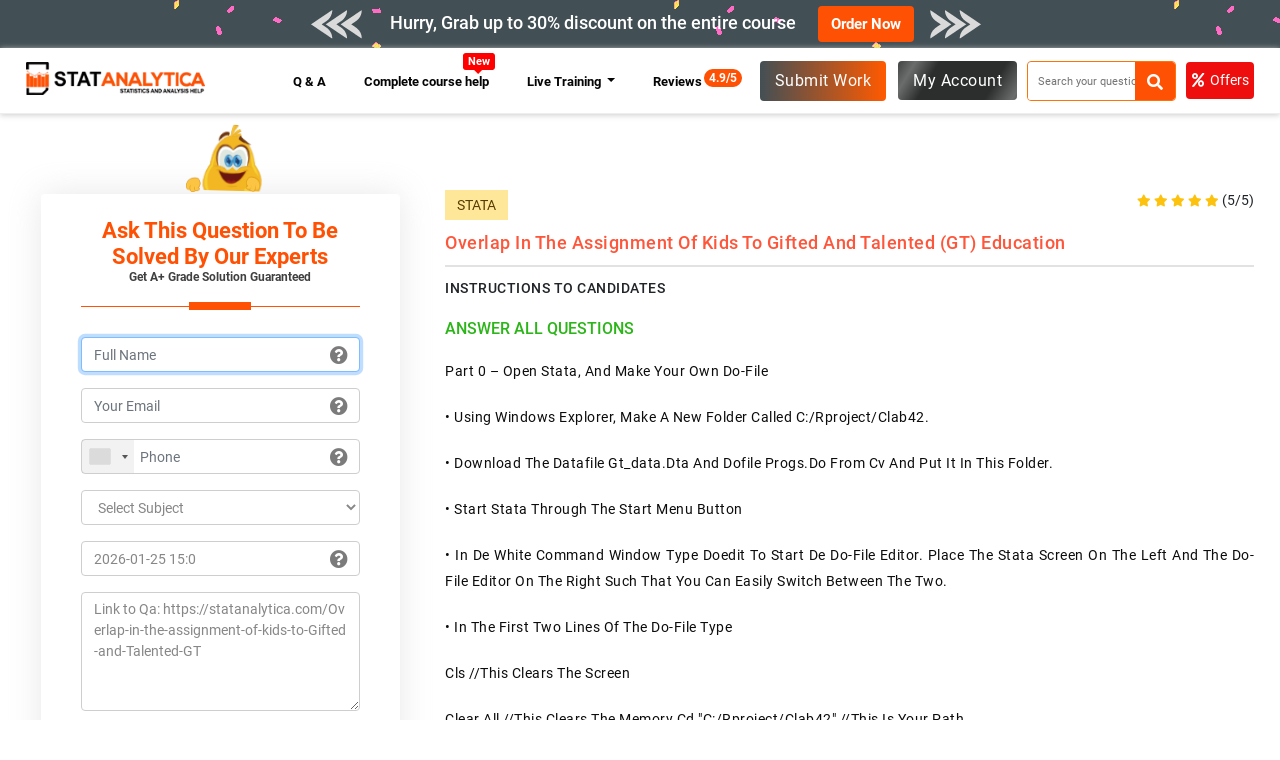

--- FILE ---
content_type: text/html; charset=UTF-8
request_url: https://statanalytica.com/Overlap-in-the-assignment-of-kids-to-Gifted-and-Talented-GT
body_size: 13191
content:
<style>
div {	
word-break: break-all;
}
</style>

<!DOCTYPE html>
<html lang="en">
<head>
  <title>[GET it solved] Overlap in the assignment of kids to Gifted and Talented (GT</title>
  <meta charset="utf-8">
  <meta http-equiv="X-UA-Compatible" content="IE=11">
  <meta name="viewport" content="width=device-width, initial-scale=1">
  <link rel="icon" type="image/png" sizes="96x96" href="https://statanalytica.com/img/favicon.png" />
  <meta name="description" content="Part 0 &amp;ndash; Open Stata, and make your own do-file
&amp;bull; Using windows explorer, make a new folder called c:/rproject/clab42.
&amp;bull; Download the">
<meta name="keywords" content="stata assignment help">
<meta property="og:title" content="[GET it solved] Overlap in the assignment of kids to Gifted and Talented (GT">
<meta property="og:url" content="https://statanalytica.com/Overlap-in-the-assignment-of-kids-to-Gifted-and-Talented-GT">
<meta property="og:description" content="Part 0 &amp;ndash; Open Stata, and make your own do-file
&amp;bull; Using windows explorer, make a new folder called c:/rproject/clab42.
&amp;bull; Download the">
<link rel="canonical" href="https://statanalytica.com/Overlap-in-the-assignment-of-kids-to-Gifted-and-Talented-GT">
<meta property="og:image" content="" />
  <link rel="canonical" href="https://statanalytica.com/Overlap-in-the-assignment-of-kids-to-Gifted-and-Talented-GT" />
  <meta property="og:type" content="website">
  <meta property="og:site_name" content="StatAnalytica">
  <meta name="author" content="StatAnalytica.com" />
  <meta name="Copyright" content="Copyright 2026 @ StatAnalytica.com" />
  <meta name="distribution" content="Global" />
  <meta name="Robots" content="index, follow">
    <link rel="dns-prefetch" href="https://www.google-analytics.com">
  <meta name="google-site-verification" content="_B6hQoQNzKTTSBUz67Uojouy9u5kxcBaJY2hrwWRdx4" />
  <link rel="dns-prefetch" href="https://use.fontawesome.com">
  <link rel="dns-prefetch" href="https://fonts.gstatic.com">
  <link rel="dns-prefetch" href="https://maxcdn.bootstrapcdn.com">
  <link rel="dns-prefetch" href="https://fonts.googleapis.com/">

  <link href="https://statanalytica.com/css/fontawesome.css" rel="stylesheet" onload="this.media='all'">
  <link href="https://statanalytica.com/webfont/stylesheet.css" rel="stylesheet" onload="this.media='all'">
  <link rel="preload" href="https://maxcdn.bootstrapcdn.com/bootstrap/4.5.2/css/bootstrap.min.css" as="style"  onload="this.rel='stylesheet'">

  <link href="https://statanalytica.com/css/all.css?v=1769346036 }}" rel="stylesheet" onload="this.media='all'">

  <script>var site_url = ""https:\/\/statanalytica.com"";</script>
  <script src="https://statanalytica.com/js/app.min.js"></script>
  <script>
    setTimeout(function () {
      (function (w, d, s, l, i) {
        w[l] = w[l] || [];
        w[l].push({
          'gtm.start': new Date().getTime(),
          event: 'gtm.js'
        });
        var f = d.getElementsByTagName(s)[0],
          j = d.createElement(s),
          dl = l != 'dataLayer' ? '&l=' + l : '';
        j.async = true;
        j.src =
          'https://www.googletagmanager.com/gtm.js?id=' + i + dl;
        f.parentNode.insertBefore(j, f);
      })(window, document, 'script', 'dataLayer', 'GTM-5F8MT4X');
    }, 3000);
  </script>
    
<!-- Meta Pixel Code -->
<script>
!function(f,b,e,v,n,t,s)
{if(f.fbq)return;n=f.fbq=function(){n.callMethod?
n.callMethod.apply(n,arguments):n.queue.push(arguments)};
if(!f._fbq)f._fbq=n;n.push=n;n.loaded=!0;n.version='2.0';
n.queue=[];t=b.createElement(e);t.async=!0;
t.src=v;s=b.getElementsByTagName(e)[0];
s.parentNode.insertBefore(t,s)}(window, document,'script',
'https://connect.facebook.net/en_US/fbevents.js');
fbq('init', '907678784467206');
fbq('track', 'PageView');
</script>
<noscript><img height="1" width="1" style="display:none"
src="https://www.facebook.com/tr?id=907678784467206&ev=PageView&noscript=1"
/></noscript>
<!-- End Meta Pixel Code -->

</head>
<body>
<link rel="dns-prefetch" href="https://www.googletagmanager.com">
  <!-- Google Tag Manager (noscript) -->
  <noscript><iframe src="https://www.googletagmanager.com/ns.html?id=GTM-5F8MT4X" height="0" width="0"
      style="display:none;visibility:hidden"></iframe></noscript>
  <!-- End Google Tag Manager (noscript) -->
  <style>
    .services-page .mt-5 {
        margin-top: 20px !important;
    }

    .service-left-block p {
        margin-bottom: 12px;
    }

    /* .modal {
        position: fixed;
        z-index: 999;
        left: 0;
        top: 0;
        width: 100%;
        height: 100%;
        background-color: rgba(0, 0, 0, 0.5);
        opacity: 0;
        visibility: hidden;
        transform: scale(1.1);
        transition: visibility 0s linear 0.25s, opacity 0.25s 0s, transform 0.25s;
    }

    .modal-content {
        position: absolute;
        top: 50%;
        left: 50%;
        transform: translate(-50%, -50%);
        background-color: white;
        padding: 1rem 1.5rem;
        width: 24rem;
        border-radius: 0.5rem;
    }

    .close-button {
        float: right;
        width: 1.5rem;
        line-height: 1.5rem;
        text-align: center;
        cursor: pointer;
        border-radius: 0.25rem;
        background-color: #e30f0f;
        position: absolute;
        z-index: 999;
        color: #fff;
        right: -12px;
        top: -4px;
    }

    .close-button:hover {
        background-color: darkgray;
    }

    .show-modal {
        opacity: 1;
        visibility: visible;
        transform: scale(1.0);
        transition: visibility 0s linear 0s, opacity 0.25s 0s, transform 0.25s;
    }
.trigger{
  cursor: pointer;
} */



    a.dropdown-item {
        /* padding-bottom: 20px !important; */
        display: block;
        padding: 10px 16px !important;
    }
</style>
<header>

    <div class="top-bar ">
        <div class="container">
            <div class="row">
                <div class="col-md-12">
                    <div class="offer">
                       
                            <h5><span class="ar-hide-m"><img src="https://statanalytica.com/img/arrow-left.png" alt="logo" class="img-fluid"></span><span class="blinkx">
                                 
                                                                Hurry, Grab up to 30% discount on the entire course
                                                            </span></h5>
                        <a href="https://statanalytica.com/submit-work" class="btn order-now">Order Now</a> <span class="ar-hide-m"><img src="https://statanalytica.com/img/arrow-right.png" alt="logo" class="img-fluid"></span>
                    </div>
                </div>              
            </div>
        </div>
</div>
        <input type="hidden" value=Overlap-in-the-assignment-of-kids-to-Gifted-and-Talented-GT id="user_value" />
        <div class="main-header" id="navbar">
            <div class="container-fluid">


                <div class="row">
                    <div class="col-md-2">
                        <a href="https://statanalytica.com" class="site-logo"><img src="https://statanalytica.com/img/logo.webp" alt="logo" class="img-fluid" width="220px" height="40px" ></a>
                    </div>
                    <div class="col-md-10">
                        <div class="header-right">
                            <a href="#" class="btn-menu"><span><i class='fas fa-align-justify'></i></span>MENU</a>
                            <nav class="main-menu">
                                <ul class="navbar-navx">
                                    <!-- <li><a class="nav-link" href="https://statanalytica.com"> Home</a></li> -->
                                    
                                    <!--                                                                         <li class="btn-highlight"> <a class="page-active as-q" href="https://statanalytica.com/submit-work"> Submit Work <span class="blink_me"></span> </a></li>
                                     -->


                                    <li><a class="nav-link" href="https://statanalytica.com/q-a"> Q & A</a></li>

                                    <li><a class="nav-link comp-cou-h" href="https://statanalytica.com/complete-course-help">
                                            Complete course help<span class="blink badge badge-danger new-btn-notification">New</span></a>
                                    </li>
                                   

                                    <li class="nav-item dropdown">
                                        <a class="nav-link dropdown-toggle" href="#" id="navbarDropdownMenuLink" data-toggle="dropdown" aria-haspopup="true" aria-expanded="false">
                                        Live Training
                                        </a>
                                        <ul class="dropdown-menu" aria-labelledby="navbarDropdownMenuLink">
                                       
                                        <li class="dropdown-submenu">
                                            <a class="dropdown-item dropdown-toggle" href="#">Data Science</a>
                                                <ul class="dropdown-menu d-submenu">
                                                    <li><a class="dropdown-item" href="https://statanalytica.com/data-science-using-python">Data Science Using Python</a></li>
                                                    <li><a class="dropdown-item" href="https://statanalytica.com/data-science-using-r">Data Science Using R</a></li>
                                                </ul>
                                                <a class="dropdown-item dropdown-toggle" href="#"> Programming Languages</a>
                                                <ul class="dropdown-menu d-submenu">
                                                    <li><a class="dropdown-item" href="https://statanalytica.com/java-programming-language">Java Programming language</a></li>
                                                    <li><a class="dropdown-item" href="https://statanalytica.com/c-programming-language">C Programming language</a></li>
                                                    <li><a class="dropdown-item" href="https://statanalytica.com/c++programming-language">C++ Programming-language</a></li>
                                                    <li><a class="dropdown-item" href="https://statanalytica.com/python-programming-language">Python Programming language</a></li>
                                                    <li><a class="dropdown-item" href="https://statanalytica.com/r-programming-language">R Programming language</a></li>
                                                </ul>
                                                <a class="dropdown-item dropdown-toggle" href="#"> Database</a>
                                                <ul class="dropdown-menu d-submenu">
                                                    <li><a class="dropdown-item" href="https://statanalytica.com/master-oracle-concepts">Master Oracle Concepts</a></li>
                                                    <li><a class="dropdown-item" href="https://statanalytica.com/master-mysql-concepts">Master Mysql Concepts</a></li>                                                   
                                                </ul>
                                               
                                                <a class="dropdown-item dropdown-toggle" href="#">Statistics</a>
                                                <ul class="dropdown-menu d-submenu">
                                                    <li><a class="dropdown-item" href="https://statanalytica.com/statistics-for-beginners">Statistics For Beginners</a></li>
                                                    <li><a class="dropdown-item" href="https://statanalytica.com/statistics-for-intermediate">Statistics For Intermediate</a></li>
                                                    <li><a class="dropdown-item" href="https://statanalytica.com/statistics-for-advanced">Statistics For Advanced</a></li>                                                  
                                                </ul>
                                                <a class="dropdown-item dropdown-toggle" href="#">Mathematics </a>
                                                <ul class="dropdown-menu d-submenu">
                                                    <li><a class="dropdown-item" href="https://statanalytica.com/mathematics-for-school-students"> Mathematics For School Students</a></li>
                                                    <li><a class="dropdown-item" href="https://statanalytica.com/mathematics-for-college-students">Mathematics For College Students</a></li>
                                                    <li><a class="dropdown-item" href="https://statanalytica.com/mathematics-for-engineers">Mathematics For Engineers</a></li>                                                  
                                                </ul>
                                                <a class="dropdown-item dropdown-toggle" href="#">Science  </a>
                                                <ul class="dropdown-menu d-submenu">
                                                    <li><a class="dropdown-item" href="https://statanalytica.com/master-physics-concepts"> Master Physics Concepts</a></li>
                                                    <li><a class="dropdown-item" href="https://statanalytica.com/master-chemistry-concepts">Master Chemistry Concepts</a></li>
                                                    <li><a class="dropdown-item" href="https://statanalytica.com/master-biology-concepts">Master Biology Concepts</a></li>                                                  
                                                </ul>

                                                <a class="dropdown-item dropdown-toggle" href="#">Accounting & Finance</a>
                                                <ul class="dropdown-menu d-submenu">
                                                    <li><a class="dropdown-item" href="https://statanalytica.com/accounting-finance-for-beginners"> Accounting & Finance For Beginners</a></li>
                                                    <li><a class="dropdown-item" href="https://statanalytica.com/accounting-finance-for-intermediate">Accounting & Finance For Intermediate</a></li>
                                                    <li><a class="dropdown-item" href="https://statanalytica.com/accounting-finance-for-advanced">Accounting & Finance For Advanced</a></li>                                                  
                                                </ul>

                                                <a class="dropdown-item dropdown-toggle" href="#">Training on Tools</a>
                                                <ul class="dropdown-menu d-submenu">
                                                    <li><a class="dropdown-item" href="https://statanalytica.com/master-sas-with-our-training-session"> Master SAS With Our Training Session</a></li>
                                                    <li><a class="dropdown-item" href="https://statanalytica.com/master-tableau-with-our-training-session"> Master Tableau With Our Training Session</a></li>
                                                    <li><a class="dropdown-item" href="https://statanalytica.com/master-jmp-with-our-training-session">Master JMP With Our Training Session</a></li>   
                                                    <li><a class="dropdown-item" href="https://statanalytica.com/spss">SPSS</a></li>   
                                                                                
                                                </ul>

                                               
                                                

                                                

                                                
                                               
                                        </li>
                                        </ul>
                                    </li>

                                    <li><a class="nav-link" href="https://statanalytica.com/review"> Reviews<span class="badge">4.9/5</span></a></li>

                                    <li class="m-d"><a class="nav-link" href="https://statanalytica.com/online-tutors">Experts</a>
                                    </li>

                                    <li class="m-d"><a class="nav-link" href="https://statanalytica.com/loginform">Login</a></li>

                                </ul>
                            </nav>

                            <div class="right-block-btn">
                                                                                                     <a class="page-active as-q" href="https://statanalytica.com/submit-work"> Submit Work </a>
                                    

                                                                                                <div class="dropdown ">
                                    <a href="https://statanalytica.com/loginform" class="btn-login" data-toggle="dropdown">
                                        <!--<span><i class="far fa-user"></i></span>-->My Account
                                    </a>

                                    <div class="dropdown-menu dropdown-menu-right">
                                        <a class="dropdown-item" href="https://statanalytica.com/loginform"><span><i class="far fa-user" aria-hidden="true"></i></span>Login</a>
                                        <a class="dropdown-item" href="https://statanalytica.com/sign-up"><span><i class="fas fa-user-plus"></i></span>Register</a>
                                        <h6>Other Services</h6>
                                        <a class="dropdown-item" href="https://statanalytica.com/plagiarism-check"><span><i class="far fa-check-square"></i></span>Plagiarism Check</a>
                                        <a class="dropdown-item" href="https://statanalytica.com/online-tutors"><span><i class="fas fa-graduation-cap"></i></span>Experts</a>
                                        <a class="dropdown-item" href="https://statanalytica.com/services"><span><i class="fas fa-graduation-cap"></i></span>Study Help</a>
                                        <!-- <li><a class="dropdown-item" href="https://statanalytica.com/online-compiler"><span><i class="fas fa-laptop-medical"></i></span>Compiler </a></li> -->

                                    </div>


                                </div>
                                                            </div>


                            <div id="sb-search" class="sb-search">
                                <form action="q-a" method="get">
                                    <input class="sb-search-input" placeholder="Search your question here " type="text" value="" name="searchTerm" id="search">

                                    <button type="submit" aria-label="submit"><span class="sb-icon-search"><i class="fa fa-search" aria-hidden="true"></i></span></button>
                                </form>
                            </div>

                            <a href="https://statanalytica.com/offer" class="btn-offer">
                                <span><i class="fas fa-percent"></i></span>Offers
                            </a>

                            <!-- <div class="dropdown more-pages">
                                <span class="desktop-toggle menu-brn " data-toggle="dropdown">Other Services
                                    <span></span><span></span><span></span></span>
                             
                                <div class="dropdown-menu dropdown-menu-right">
                                    <a class="dropdown-item" href="https://statanalytica.com/plagiarism-check"><span><i
                                                class="far fa-check-square"></i></span>Plagiarism Check</a>                             
                                    <a class="dropdown-item" href="https://statanalytica.com/online-tutors"><span><i
                                                class="fas fa-graduation-cap"></i></span>Experts</a>
                                    <a class="dropdown-item" href="https://statanalytica.com/services"><span><i
                                                class="fas fa-graduation-cap"></i></span>Study Help</a>
                                    <li><a class="dropdown-item" href="https://statanalytica.com/online-compiler"><span><i
                                                    class="fas fa-laptop-medical"></i></span>Compiler </a></li>
                                    <li><a class="dropdown-item" href="https://statanalytica.com/offer"><span><i
                                                    class="fa fa-percent"></i></span>Offers </a></li>

                                 </div>
                              </div> -->


                        </div>

                    </div>
                </div>
            </div>
        </div>

        <!-- <script>
    $(".desktop-toggle").click(function(){
  $(".dropdown-menu").slideToggle();
});
  </script> -->
</header>
                      <section class="services-page QA-page ">
  <div class="container-fluid">
    <div class="row mt-5">
      <div class="col-md-4">
        <div class="ser-left-block">
          



          <div class="from-block">
            <h3>Ask This Question To Be Solved By Our Experts<span>Get A+ Grade Solution Guaranteed</span></h3>
            <link rel="stylesheet" href="https://statanalytica.com/build/css/intlTelInput.css">
<script src="https://statanalytica.com/build/js/intlTelInput.min.js"></script>

<form id="submitAssignment" method="post">
    <input type="hidden" name="_token" value="MgtkqMs6zfK2TS6a6XgJvk1Tu8vIYfmNzpZ1jUvx">

    <input type="hidden" name="ca_curl" id="ca_curl" value="https://statanalytica.com/Overlap-in-the-assignment-of-kids-to-Gifted-and-Talented-GT">
    <input type="hidden" name="expert" id="expert_id" value="">
            <div class="outer-od-form">
        <span class="user_login_submitform" style="display:none;"></span>
        <div class="row">
            <div class="col-md-4">
                <div class="form-group  email-con">
                    <input type="text" class="form-control" required placeholder="Full Name" name="name" id="name" minlength="3" autofocus pattern="[A-Za-z\s]{3,}" oninvalid="this.setCustomValidity('Please enter only albhabet and albhabet should be atleast three.')" oninput="setCustomValidity('')">

                    <span class="why-email">

                        <ul class="client-per-details">

                            <span class="dropdown">
                                <span class="pay-infor-icon dropbtn"> <i class="fas fa-question-circle"></i></span>
                                <span class="pack1 dropdown-content for-name"> <span class="cust-tut">Enter Your Full Name
                                    </span>
                                    <br>
                                    <ul class="client-inner-det">
                                        <li> Please enter your Full Name in order to search your order more easily in our
                                            database.</li>
                                    </ul>
                                </span>
                            </span>
                        </ul>
                    </span>
                </div>
            </div>

            <div class="col-md-4">
                <div class="form-group  email-con">
                    <input type="email" class="form-control" required placeholder="Your Email" name="email" id="email">
                    <div class="invalid-feedback" id="emailErrorLabel" style="display: none;">Please enter a valid number.</div>
                    <span class="why-email">

                        <ul class="client-per-details">

                            <span class="dropdown">
                                <span class="pay-infor-icon dropbtn"> <i class="fa fa-question-circle"></i> </span>
                                <span class="pack1 dropdown-content for-email"> <span class="cust-tut"> We Will Use E-Mail
                                        Only For </span>
                                    <br>
                                    <ul class="client-inner-det">
                                        <li> Communication regarding your orders.</li>
                                        <li>To send you invoices, and other billing info. </li>
                                        <li> To provide you with information of offers and other benefits. </li>

                                        <ul>
                                </span>
                            </span>
                        </ul>
                    </span>
                </div>
            </div>
            <div class="col-md-4">
                <div class="form-group  email-con phone-n">
                    <input type="tel" class="phone form-control" required placeholder="Phone" name="phone" id="phone">
                    <div class="invalid-feedback" id="phoneErrorLabel" style="display: none;">Please enter a valid phone number.
                    </div>
                    <span id="valid-msg" class=""></span>
                    <span id="error-msg"></span>
                    <span class="why-email">

                        <ul class="client-per-details">

                            <span class="dropdown">
                                <span class="pay-infor-icon dropbtn"> <i class="fa fa-question-circle"></i> </span>
                                <span class="pack1 dropdown-content for-phone"> <span class="cust-tut"> Phone Number Is Required </span>
                                    <br>
                                    <ul class="client-inner-det">
                                        <li> Phone Number is required to notify you about the order progress or updations through whatsapp, text message, or sometimes by calling you.</li>
                                    </ul>
                                </span>
                            </span>
                        </ul>
                    </span>
                </div>
            </div>
        </div>

    </div>

        <input type="hidden" name="email_token" id="email_token" value="1" />
    <div class="row">
        <div class="col-md-6">
            <div class="form-group email-con sel-sub">
                <select name="subject" id="Subject" required class="form-control">
                    <option value="">Select Subject</option>
                    <option value="SPSS">SPSS </option>
                    <option value="Tableau">Tableau</option>
                    <option value="Weka">Weka </option>
                    <option value="Rapid Miner">Rapid Miner </option>
                    <option value="XL Miner">XL Miner</option>
                    <option value="Microsoft Excel">Microsoft Excel</option>
                    <option value="SAS">SAS</option>
                    <option value="JMP">JMP</option>
                    <option value="Excel">Excel</option>
                    <option value="STATA">STATA</option>
                    <option value="Minitab">Minitab</option>
                    <option value="EViews">EViews</option>
                    <option value="Gretl">Gretl</option>
                    <option value="PHStat">PHStat</option>
                    <option value="MATLAB">MATLAB</option>
                    <option value="MegaStat">MegaStat</option>
                    <option value="Probability">Probability</option>
                    <option value="Biostatistics">Biostatistics</option>
                    <option value="Econometrics">Econometrics</option>
                    <option value="R Programming">R Programming</option>
                    <option value="Applied Statistics">Applied Statistics</option>
                    <option value="Linear Programming">Linear Programming</option>
                    <option value="Business Statistics">Business Statistics</option>
                    <option value="Operations Research">Operations Research</option>
                    <option value="Quantitative Methods">Quantitative Methods</option>
                    <option value="Research Paper">Research Paper</option>
                    <option value="Mathematics">Mathematics </option>
                    <option value="Others">Others </option>
                </select>
            </div>
        </div>
        <div class="col-md-6">
            <div class="form-group email-con">
                <input type="text" readonly id="deadline" name="deadline" required class="form-control" placeholder="Deadline">
                <span class="why-email">

                    <ul class="client-per-details">

                        <span class="dropdown">
                            <span class="pay-infor-icon dropbtn"> <i class="fas fa-question-circle"></i> </span>
                            <span class="pack1 dropdown-content for-deadline"> <span class="cust-tut"> Select A Deadline </span>
                                <br>
                                <ul class="client-inner-det">
                                    <li> Please select a deadline that is feasible to work on. Sometimes low deadlines lead to low-quality or no work. Hence, please choose a reasonable deadline for everyone to take care of. </li>
                                </ul>
                            </span>
                        </span>
                    </ul>
                </span>
            </div>
        </div>
    </div>



    <div class="form-group">
        <textarea placeholder="Enter your question " name="description" id="description" class="form-control" rows="5" cols="5">Link to Qa: https://statanalytica.com/Overlap-in-the-assignment-of-kids-to-Gifted-and-Talented-GT</textarea>

        <span style="color: red;" id="error_msg_description"></span>
    </div>

    <div class="form-group  email-con file">
        <div class="dr-section" id="drop_section">
            <input type="file" name="file[]" id="files" multiple onchange="get_files(this.files);">
            <div id="drag" class="drop_upper">

                <div class="row">
                    <div class="col-md-12">
                        <label class="open" for="files">
                            <div class="droped_data">
                                <div class="drop_img"><i class="fas fa-cloud-upload-alt"></i>
                                </div>
                                <div class="drag_dropsection">

                                    <div id="drag_h3" class="drop_text">
                                        <p> Drop Files Here Or Click to Upload </p>
                                    </div>

                                </div>
                            </div>
                        </label>
                    </div>
                </div>
                <div class="drop_lower" id="gallery">

                </div>

            </div>
        </div>

        <span class="why-email">

            <ul class="client-per-details">

                <span class="dropdown">
                    <span class="pay-infor-icon dropbtn"> <i class="fas fa-question-circle"></i> </span>
                    <span class="pack1 dropdown-content for-file"> <span class="cust-tut"> Upload Files </span>
                        <br>
                        <ul class="client-inner-det">
                            <li> Please Upload all instruction files and if possible some relevant material. </li>
                            <li>Please avoid attaching duplicate files .</li>
                            <li> In case of a larger file size(>25MB), please send it through the public drive link. </li>

                        </ul>
                    </span>
                </span>
            </ul>
        </span>
    </div>

    <div style="display:none;" id="form_order" class="alert alert-danger">

    </div>
        <button type="button" onclick="upload();" class="btn-free-quote">Get Free Quote</button>
    
    <div class="add-text">
                <span>Or</span>
                <a href="https://statanalytica.com/complete-course-help" class="btn-complet" target="_blank">Get Complete Course Help </a>
            </div>
</form>
<script>
    // function check_real_timevalidate() {

    //     var chkemail = $("#email").val();

    //     const re = /^(([^<>()[\]\\.,;:\s@"]+(\.[^<>()[\]\\.,;:\s@"]+)*)|(".+"))@((\[[0-9]{1,3}\.[0-9]{1,3}\.[0-9]{1,3}\.[0-9]{1,3}\])|(([a-zA-Z\-0-9]+\.)+[a-zA-Z]{2,}))$/;
    //     if (re.test(String(chkemail).toLowerCase())) {

    //         $.ajaxSetup({
    //             headers: {
    //                 'X-CSRF-TOKEN': $('[name="_token"]').val()
    //             }
    //         });

    //         $.ajax({
    //             url: 'https://statanalytica.com/check_realtime',
    //             type: 'post',
    //             dataType: 'html',
    //             data: 'email=' + chkemail,
    //             success: function(result) {
    //                 //console.log(result);
    //                 if (result == 'ok') {
    //                     $("#email_token").val(1);
    //                     $("#emailErrorLabel").hide();
    //                 } else {
    //                     $("#email_token").val(0);
    //                     $("#emailErrorLabel").show();
    //                     $("#emailErrorLabel").html('Email id not valid');
    //                 }
    //             }
    //         });
    //     } else {
    //         return false;
    //     }


    // }
</script>          </div>





          <div class="our-expert">
  <div class="sidebar-title">
    <h3>Our Experts</h3>
  </div>

    <div class="Experts-member">
    <div class="member-img">
            <img src="https://statanalytica.com/img/experts/photos/719.jpg" alt="expert">
          </div>
    <div class="expert-content">
      <h5>Les Barker<span>Law</span></h5>

      <div class="star-ratting">
    <span><i class="fas fa-star yellow" aria-hidden="true"></i></span>
    <span><i class="fas fa-star yellow" aria-hidden="true"></i></span>
    <span><i class="fas fa-star yellow" aria-hidden="true"></i></span>
    <span><i class="fas fa-star yellow" aria-hidden="true"></i></span>
    <span><i class="fas fa-star yellow" aria-hidden="true"></i></span>
(5/5)
</div>
      <p> 622 Answers </p>
      <a href="https://statanalytica.com/expert-details/719" class="read-more">Hire Me</a>
    </div>
  </div>
    <div class="Experts-member">
    <div class="member-img">
            <img src="https://statanalytica.com/img/experts/photos/751.jpg" alt="expert">
          </div>
    <div class="expert-content">
      <h5>Srilekha<span>Statistics</span></h5>

      <div class="star-ratting">
    <span><i class="fas fa-star " aria-hidden="true"></i></span>
    <span><i class="fas fa-star " aria-hidden="true"></i></span>
    <span><i class="fas fa-star " aria-hidden="true"></i></span>
    <span><i class="fas fa-star " aria-hidden="true"></i></span>
    <span><i class="fas fa-star " aria-hidden="true"></i></span>
(/5)
</div>
      <p> 506 Answers </p>
      <a href="https://statanalytica.com/expert-details/751" class="read-more">Hire Me</a>
    </div>
  </div>
    <div class="Experts-member">
    <div class="member-img">
            <img src="https://statanalytica.com/img/experts/photos/635.jpg" alt="expert">
          </div>
    <div class="expert-content">
      <h5>StatAnalytica Expert<span>Finance</span></h5>

      <div class="star-ratting">
    <span><i class="fas fa-star yellow" aria-hidden="true"></i></span>
    <span><i class="fas fa-star yellow" aria-hidden="true"></i></span>
    <span><i class="fas fa-star yellow" aria-hidden="true"></i></span>
    <span><i class="fas fa-star yellow" aria-hidden="true"></i></span>
    <span><i class="fas fa-star yellow" aria-hidden="true"></i></span>
(5/5)
</div>
      <p> 979 Answers </p>
      <a href="https://statanalytica.com/expert-details/635" class="read-more">Hire Me</a>
    </div>
  </div>
    <div class="Experts-member">
    <div class="member-img">
            <img src="https://statanalytica.com/img/experts/photos/314.jpg" alt="expert">
          </div>
    <div class="expert-content">
      <h5>Julian Richardson<span>Computer science</span></h5>

      <div class="star-ratting">
    <span><i class="fas fa-star yellow" aria-hidden="true"></i></span>
    <span><i class="fas fa-star yellow" aria-hidden="true"></i></span>
    <span><i class="fas fa-star yellow" aria-hidden="true"></i></span>
    <span><i class="fas fa-star yellow" aria-hidden="true"></i></span>
    <span><i class="fas fa-star yellow" aria-hidden="true"></i></span>
(5/5)
</div>
      <p> 575 Answers </p>
      <a href="https://statanalytica.com/expert-details/314" class="read-more">Hire Me</a>
    </div>
  </div>
  </div>

        </div>
      </div>



      <div class="col-md-8">
        <div class="ser-right-block q-a-page">
          <!-- <h1>Recent Computer Science Questions & Answers</h1> -->

          <div class="qa-block">
            <div class="qa-lang-ratting">
              <h6>STATA </h6>
                            <div class="star-ratting">
    <span><i class="fas fa-star yellow" aria-hidden="true"></i></span>
    <span><i class="fas fa-star yellow" aria-hidden="true"></i></span>
    <span><i class="fas fa-star yellow" aria-hidden="true"></i></span>
    <span><i class="fas fa-star yellow" aria-hidden="true"></i></span>
    <span><i class="fas fa-star yellow" aria-hidden="true"></i></span>
(5/5)
</div>                          </div>
            <h1>  Overlap in the assignment of kids to Gifted and Talented (GT) education</h1>
            <strong>INSTRUCTIONS TO CANDIDATES</strong>
            <h6 class="anwser">ANSWER ALL QUESTIONS</h6>

            <p>Part 0 &ndash; Open Stata, and make your own do-file</p>
<p>&bull;<span style="white-space: pre;"> </span>Using windows explorer, make a new folder called c:/rproject/clab42.</p>
<p>&bull;<span style="white-space: pre;"> </span>Download the datafile gt_data.dta and dofile progs.do from Cv and put it in this folder.</p>
<p>&bull;<span style="white-space: pre;"> </span>Start Stata through the start menu button</p>
<p>&bull;<span style="white-space: pre;"> </span>In de white command window type doedit to start de do-file editor. Place the Stata screen on the left and the do-file editor on the right such that you can easily switch between the two.</p>
<p>&bull;<span style="white-space: pre;"> </span>In the first two lines of the do-file type</p>
<p>cls<span style="white-space: pre;"> </span>//this clears the screen</p>
<p>clear all<span style="white-space: pre;"> </span>//this clears the memory cd "c:/rproject/clab42"<span style="white-space: pre;"> </span>//this is your path</p>
<p>&bull;<span style="white-space: pre;"> </span>Save the do-file as clab42.do.</p>
<p>&bull;<span style="white-space: pre;"> </span>In the following, as always, don&rsquo;t forget to apply Rules 1&amp;2: paste the command in your clab42.do</p>
<p>&nbsp;file, press</p>
<p>to save and</p>
<p>&nbsp;to run.</p>
<p>&nbsp;</p>
<p>Part 1 &ndash; Overlap in the assignment of kids to Gifted and Talented (GT) education</p>
<p>In these exercises you are going to replicate results from the lecture and estimate the effect of following a gifted and talented program (gt) on students&rsquo; math and language scores in secondary education. The data are drawn from Booij et al. (2016). In Part 1 you will try and figure out if you could apply a Regression Control (RC) design, as you did in previous CLabs 3.1 and 3.2.</p>
<p>1.<span style="white-space: pre;"> </span>Open the data and familiarize yourself using desc and sum. Visualize the data using</p>
<p>hist XXX, frac name(hist_XXX)</p>
<p>where XXX is the name of the variable that you are looking at. Check out all variables (except id, of course). What variables do you think are realized prior to, and what are realized post of the GT progam?</p>
<p>2.<span style="white-space: pre;"> </span>To estimate the effect of the gt we will ultimately have to compare individuals that get the program (gt=1) to those that don&rsquo;t (gt=0). Type</p>
<p>tabstat *, by(gt) format(%6.2f)</p>
<p>to see the difference in means between these two groups in terms of all variables in the dataset. Are both groups comparable? Do we have apples to apples or apples to oranges here? If there is selection, is it positive or negative?</p>
<p>3.<span style="white-space: pre;"> </span>Observing imbalance (prior differences between the groups) is not a good sign, but not necessarily a problem. Imbalance with respect to gender, for example, only poses a big problem if it predicts math and/or language scores. A simple way to check this is to do a regression using prior variables as predictors. For simplicity we will neglect cohort and only look at math:</p>
<p>reg resmath male age ist cito, r</p>
<p>Is gender predictive? So, is imbalance with respect to gender a problem?</p>
<p>It is not always easy to interpret the coefficients from a regression. The coefficient of age, for example,</p>
<p>𝛽̂𝑎𝑎𝑎𝑒&nbsp; = &minus;.1639968 and significant (𝑡 &minus; 𝑠𝑡𝑎𝑡 = &minus;3.89). What does it mean? It means that when a student&rsquo;s age is 1 year higher, her predicted grade is 0.16 lower. That seems a lot, but is it? That depends on how big a 1 year change is.</p>
<p>Recall from q1 that 𝑆𝐷(𝑎𝑔𝑒) = 0.48. A 1 unit change in age is more than 2 &times; 𝑆𝐷(𝑎𝑔𝑒). If &plusmn;2 &times; 𝑆𝐷(𝑎𝑔𝑒) around the mean contains about 95% of the data, 2 &times; 𝑆𝐷(𝑎𝑔𝑒) must contain about 47.5%. So if your age is 1 year higher, you &ldquo;overtake&rdquo; about 47.5% of students and go from being one of the youngest to one of the oldest. A big change. Also, you can look at the histogram of age to see if you think a 1 year age difference is large or not given this sample.</p>

            <div class="qa-lang-ratting">
              
              <div class="star-ratting">
    <span><i class="fas fa-star yellow" aria-hidden="true"></i></span>
    <span><i class="fas fa-star yellow" aria-hidden="true"></i></span>
    <span><i class="fas fa-star yellow" aria-hidden="true"></i></span>
    <span><i class="fas fa-star yellow" aria-hidden="true"></i></span>
    <span><i class="fas fa-star yellow" aria-hidden="true"></i></span>
(5/5)
</div>                          </div>

                        <h5>Attachments:</h5>
            <div class="instruction-file">
              <a href="https://statanalytica.com/inst/7332.zip">
                <h6><span><i class="fas fa-paperclip"></i></span>Instructions Files</h6>
              </a>
            </div>
            
                        <div class="divider"></div>
            <h2 class="c-green">Related Questions</h2>

                        <a href="https://statanalytica.com/The-fundamental-operations-of-create-read-update-and-dele">
              <h5>  <span> <i class="fab fa-quora"></i>. </span>  The fundamental operations of create, read, update, and delete (CRUD) in either Python or Java</h5>
            </a>
            <p>CS 340 Milestone One Guidelines and Rubric&nbsp;
Overview: For this assignment, you will implement the fundamental operations of create, read, update,</p>

                        <a href="https://statanalytica.com/Develop-a-program-to-emulate-a-purchase-transaction-at-a-ret">
              <h5>  <span> <i class="fab fa-quora"></i>. </span>  Develop a program to emulate a purchase transaction at a retail store. This   program will have two classes, a LineItem class and a Transaction class</h5>
            </a>
            <p>Retail Transaction Programming Project&nbsp;
Project Requirements:&nbsp;

 Develop a program to emulate a purchase transaction at a retail store. This</p>

                        <a href="https://statanalytica.com/The-following-program-contains-five-errors-Identify-the-err">
              <h5>  <span> <i class="fab fa-quora"></i>. </span>  The following program contains five errors. Identify the errors and fix them</h5>
            </a>
            <p>7COM1028
&nbsp;
Secure Systems Programming
&nbsp;
Referral Coursework: Secure</p>

                        <a href="https://statanalytica.com/Accepts-the-following-from-a-user-Item-Name-Item-Quantity-">
              <h5>  <span> <i class="fab fa-quora"></i>. </span>  Accepts the following from a user:  Item Name Item Quantity Item Price  Allows the user to create a file to store the sales receipt contents</h5>
            </a>
            <p>Create a GUI program that:Accepts the following from a user:Item NameItem QuantityItem PriceAllows the user to create a file to store the sales receip</p>

                        <a href="https://statanalytica.com/The-final-project-will-encompass-developing-a-web-service-us">
              <h5>  <span> <i class="fab fa-quora"></i>. </span>  The final project will encompass developing a web service using a software stack and implementing an industry-standard interface. Regardless of whether you choose to pursue application development goals as a pure developer or as a software engineer</h5>
            </a>
            <p>CS 340 Final Project Guidelines and Rubric&nbsp;
Overview The final project will encompass developing a web service using a software stack and impleme</p>

            


          </div>
        </div>


      </div>



    </div>
</section>
      
  <style>
  #footer_submit_work {
    display: none;
  }
</style>
<!-- Online experts section -->
<!-- <a href="https://statanalytica.com/submit-work" id="footer_submit_work" class="ask-question-popups">
  <div class="container-fluids">
    <div class="row expertise">
      <div class="col-3">
        <div class="book-icon">
          <i class='fas fa-headset'></i>
        </div>
      </div>
      <div class="col-9">
        <div class="popMessage_container">
          <p>Get Free Quote!</p>
          <p>
            <i class="fa fa-circle color-online"></i><span id="online_tutors">
              289            </span> <span class="Expert_subject"> Experts Online</span>
          </p>
        </div>
      </div>
    </div>
  </div>
</a> -->
<!-- End of Online experts section -->

<footer>
  <div class="container-fluid">
    <div class="row">
      <div class="col-md-3 ">
        <div class="footer-col">
          <h3>Services</h3>
          <ul>
            <li><a href="https://statanalytica.com/submit-work">Submit Work</a></li>
            <li><a href="https://statanalytica.com/complete-course-help">Complete course help</a></li>
            <li><a href="https://statanalytica.com/plagiarism-check">Plagiarism Check</a></li>
            <li><a href="https://statanalytica.com/online-tutors">Experts</a></li>
            <li><a href="https://statanalytica.com/services">Study Help</a></li>
            <li><a href="https://statanalytica.com/live-tutoring-help">Online Tutoring</a></li>
            <li><a href="https://statanalytica.com/service-package">Service Package</a></li>


          </ul>
        </div>
      </div>
      <div class="col-md-3 ">
        <div class="footer-col">
          <h3>Policy</h3>
          <ul>
            <li><a href="https://statanalytica.com/privacypolicy">Privacy Policy</a></li>
            <li><a href="https://statanalytica.com/RefundPolicy">Refund Policy</a></li>
            <li><a href="https://statanalytica.com/honorcode">Honor Code</a></li>
            <li><a href="https://statanalytica.com/TermsAndConditions">Terms And Conditions</a></li>      
            <li><a href="https://statanalytica.com/disclaimer">Disclaimer</a></li>
                
          </ul>
        </div>
      </div>
      <div class="col-md-3 ">
        <div class="footer-col">
          <h3>Exploring</h3>
          <ul>
          <li><a href="https://statanalytica.com/become-online-tutor">Become Tutor</a></li>
          <li><a href="https://statanalytica.com/AboutUs">About Us</a></li>
          <li><a href="https://statanalytica.com/blog">Blog</a></li> 
          <li><a href="https://statanalytica.com/review">Reviews</a></li> 
          <li><a href="https://statanalytica.com/sitemap">Sitemap</a></li> 
          <li><a href="https://statanalytica.com/ContactUs">Contact Us</a></li> 
          <li><a href="https://statanalytica.com/earn-money">Earn Money</a></li> 

          </ul>
        </div>
      </div>
      <div class="col-md-3 ">
        <div class="footer-col">
          <h3>Trusted By</h3>       
          <div class="tr-bylogo"><img src="https://statanalytica.com/img/sitejabber.png" class="img-fluid" loading="lazy" alt="sitejabber"></div><br>
          <div class="tr-bylogo2"><img src="https://statanalytica.com/img/google-review.png" class="img-fluid" loading="lazy" alt="googlereview"></div>

          <h5>Accepted Payments</h5>
          <div class="bank-card">
            <img src="https://statanalytica.com/img/bank-card.webp" alt="bank-card" class="img-fluid" loading="lazy" >
          </div>
          <h6>Connect With Us</h6>
          <div class="socail-icon">
            <ul class="list-inline social-icons-list">
              <li><a title="facebook" href="https://www.facebook.com/statanalytica/" rel="nofollow" target="_blank"><i
                    class="fab fa-facebook-f"></i></a></li>
              <li><a title="Pinterest" href="https://in.pinterest.com/statanalytica/" rel="nofollow" target="_blank"><i
                    class="fab fa-pinterest"></i></a></li>
              <li><a title="Instagram" href="https://www.instagram.com/statanalytica/" rel="nofollow" target="_blank"><i
                    class="fab fa-instagram"></i></a></li>
            </ul>
          </div>
        </div>
      </div>
    </div>
    <!-- start priyanka -->
    <!-- <div class="download-sample">
    <div class="modal ">
      <div class=" modal-dialog-centered">
      <div class="modal-content">
        <span class="close-button">×</span>
        <form id="downloadForm">
          <div class="form-group">
            <label for="email">Email address:</label>
            <input type="email" class="form-control" placeholder="Enter email" id="downloadEmail" required="">
          </div>
          <button type="submit" class="btn order-now">Submit</button>
        </form>
      </div>
      </div>
    </div>
</div> -->
    <!-- end priyanka -->
    <div class="copy-right">
      <p>Copyright © 2012-2026 statanalytica.com | All rights reserved.</p>
    </div>
  </div>
</footer>

<div style="display:none;" class="loading">
  <div class="loading-pict"><img src="https://statanalytica.com/img/loading.gif" alt="loading" loading="lazy"></div>
</div>



<!-- -->
<!-- <div class="did-youknow-modal">
  <div class="modal fade " id="didyouModal" style="padding-right: 17px; display: none;">
    <div class="modal-dialog  modal-lg">
      <div class="modal-content">


        <div class="modal-header">

          <div class="left-block">
            <div class="mike-circle">
              <img loading="lazy" src="https://statanalytica.com/img/giphy.gif" alt="giphy" class="img-fluid">
            </div>
            <div class="inner-circle">
            </div>
          </div>
          <h4 class="modal-title">Do You Know?</h4>
          <button type="button" class="close" data-dismiss="modal">×</button>
        </div>


        <div class="modal-body">
          <div id="do_you_know" class="did-you-know ">

            <div class="list-block">
              <div class="descriptions FeatureContainer">
                <ul>
                  <li><span><i class="fas fa-check-circle"></i></span>
                    Established and helping students and professionals since 2012.
                  </li>
                  <li><span><i class="fas fa-check-circle"></i></span>
                    Have more than 500+ expert tutors in all domains.
                  </li>
                  <li><span><i class="fas fa-check-circle"></i></span>
                    Have processed more than 50K+ orders with 4.9 average rating.
                  </li>
                  <li><span><i class="fas fa-check-circle"></i></span>
                    Have helped students of almost universities & colleges.
                  </li>
                  <li><span><i class="fas fa-check-circle"></i></span>
                    Have worked on almost all topics & concepts under each subject.
                  </li>
                  <li><span><i class="fas fa-check-circle"></i></span>
                    Have almost worked on all statistics software's and programming languages.
                  </li>
                  <strong>Still any concern? Please feel free to ask us about the related sample work.</strong>
                </ul>
              </div>

            </div>

          </div>

        </div>

        <div class="modal-footer text-left">
          <a href="https://statanalytica.com/submit-work" class="btn btn-primary">Submit work</a>
        </div>
      </div>



    </div>
  </div>
</div> -->






<script src="//cdn.jsdelivr.net/npm/sweetalert2@11"></script>
<script src="https://unpkg.com/sweetalert/dist/sweetalert.min.js"></script>
<script>
  var user_value = document.getElementById("user_value").value;
  var total_num = ["payment", "loginform", "sign-up", "login/super", "submit-work"];
  var checkValue = total_num.includes(user_value);

  var modal = document.querySelector(".modal");
  var trigger = document.querySelector(".trigger");
  var closeButton = document.querySelector(".close-button");

  function toggleModal() {
    modal.classList.toggle("show-modal");
  }

  function windowOnClick(event) {
    if (event.target === modal) {
      toggleModal();
    }
  }
document.addEventListener('DOMContentLoaded', function() {
    const trigger = document.getElementById('trigger');
    if (trigger) {
        trigger.addEventListener('click', toggleModal);
    } else {
        console.error('Element with id "trigger" not found.');
    }
});
  
  document.addEventListener('DOMContentLoaded', function() {
    const closeButton = document.getElementById('closeButton');
    if (closeButton) {
        trigger.addEventListener('click', toggleModal);
    } else {
        console.error('Element with id "closeButton" not found.');
    }
});
  
 
  //closeButton.addEventListener("click", toggleModal);
  window.addEventListener("click", windowOnClick);
  $(document).ready(function () {
    $("#downloadForm").submit(function (e) {
      e.preventDefault();
      document.getElementsByClassName("loading")[0].style.display = "block";
      var downloadSimpleLink = $(".downloadSimpleLink").attr("href");
      var downloadSimpleattrvalue = $(".downloadSimpleLink").attr("attr-value");
      var ca_curl = document.getElementById("ca_curl").value;
      var downloadEmail = $("#downloadEmail").val();
      $.ajaxSetup({
        headers: {
          'X-CSRF-TOKEN': $('[name="_token"]').val()
        }
      });
      $.ajax({
        type: "POST",
        url: site_url + "/submit_sample",
        data: {
          email: downloadEmail,
          downloadSimpleLink: downloadSimpleLink,
          downloadSimpleattrvalue: downloadSimpleattrvalue,
          ca_curl: ca_curl
        },
        cache: false,
        success: function (result) {
          document.getElementsByClassName("loading")[0].style.display = "none";
          modal.classList.toggle("show-modal");
          var myhtml = document.createElement("div");
          myhtml.innerHTML = '<p>Welcome To The FAM</p>' +
            '<p>Shooting You An Email</p>' +
            '<p>Go Get Your Sample & Submit Your Work</p>';
          swal({
            title: "Success!",
            content: myhtml,
            icon: "success",
          });
        }
      });
    })
  })
</script>
<script>
  $(document).ready(function () {
    var s = $(".fixAd");
    var p = $(".endsidebar");
    var offset = p.offset();
    offset = offset.top;
    var pos = s.position();
    $(window).scroll(function () {
      var windowpos = $(window).scrollTop();
      if (windowpos >= offset && windowpos < $('.startFAQ').offset().top) {
        s.addClass("offerapply");
      } else {
        s.removeClass("offerapply");
      }
    });
  });
</script>

<script>
  $(document).ready(function () {

    $('.dropdown-menu a.dropdown-toggle').on('click', function (e) {
      if (!$(this).next().hasClass('show')) {
        $(this).parents('.dropdown-menu').first().find('.show').removeClass("show");
      }
      var $subMenu = $(this).next(".dropdown-menu");
      $subMenu.toggleClass('show');
      $(this).parents('li.nav-item.dropdown.show').on('hidden.bs.dropdown', function (e) {
        $('.dropdown-submenu .show').removeClass("show");
      });
      return false;
    });

    var acc = document.getElementsByClassName("accordion");
    var i;

    for (i = 0; i < acc.length; i++) {
      acc[i].addEventListener("click", function () {
        this.classList.toggle("active");
        var panel = this.nextElementSibling;
        if (panel.style.display === "block") {
          panel.style.display = "none";
        } else {
          panel.style.display = "block";
        }
      });
    }

    //     var prevScrollpos = window.pageYOffset;
    // window.onscroll = function() {
    // var currentScrollPos = window.pageYOffset;
    //   if (prevScrollpos > currentScrollPos) {
    //     document.getElementById("navbar").style.top = "0";
    //   } else {
    //     document.getElementById("navbar").style.top = "-150px";
    //   }
    //   prevScrollpos = currentScrollPos;
    // }

  });
</script>
<script>
  // $(document).ready(function() {
  //   $(window).on('load', function() {
  //     var delayMs = 4000;
  //     if (!checkValue) {
  //       const date = new Date().setHours(new Date().getHours() + 24);
  //       const item = localStorage.getItem('require-data');
  //       if (!item) {
  //         setTimeout(function() {
  //           $('#didyouModal').modal('show');
  //         }, delayMs);

  //         localStorage.setItem('require-data', JSON.stringify({
  //           value: 'string',
  //           expDate: date
  //         }))

  //       } else {
  //         const res = (new Date()).getTime() >= JSON.parse(item).expDate;
  //         if (res) {
  //           setTimeout(function() {
  //             $('#didyouModal').modal('show');
  //           }, delayMs);

  //           localStorage.setItem('require-data', JSON.stringify({
  //             value: 'string',
  //             expDate: date
  //           }))

  //         }
  //       }



  //     }
  //     $('#didyouModal').on('show.bs.modal', function(e) {
  //       if (window.innerWidth < 800) {
  //         return e.preventDefault();
  //       }
  //     })
  //   });


  // });
</script>

<!--Start of Novocall App Script-->



<script>
</script>
<!--End of Novocall App Script-->


<!-- <script async src="https://pagead2.googlesyndication.com/pagead/js/adsbygoogle.js?client=ca-pub-5372783470592017"
crossorigin="anonymous"></script> -->


  <script src="https://statanalytica.com/js/drag_drop.js" type="text/javascript"></script>
  
  <script>
    $(document).ready(function () {
      if (window.innerWidth < 800) {
        $("#footer_submit_work").css('display', 'none');
      } else {
        $("#footer_submit_work").css('display', 'inline');

      }
      $(window).on('load', function () {

        if (window.innerWidth < 800) {
          return e.preventDefault();
        } else {
          setTimeout(function () {
            (function () {
              var d = document,
                h = d.getElementsByTagName('head')[0],
                s = d.createElement('script');
              s.type = 'text/javascript';
              s.async = !0;
              s.src = 'https://call.novocall.co/v1/widgets?id=wEZWHs3WfiI';
              h.appendChild(s)
            }())
          }, 3000);
        }

      });
    });


    setTimeout(function () {
      var Tawk_API = Tawk_API || {},
        Tawk_LoadStart = new Date();
      (function () {
        var s1 = document.createElement("script"),
          s0 = document.getElementsByTagName("script")[0];
        s1.async = true;
        s1.src = 'https://embed.tawk.to/5bb12f5ab033e9743d01e7a0/default';
        s1.charset = 'UTF-8';
        s1.setAttribute('crossorigin', '*');
        s0.parentNode.insertBefore(s1, s0);
      })();
    }, 3000);
  </script>

  
  <script>
    var input = document.querySelector("#phone"),
      errorMsg = document.querySelector("#error-msg"),
      validMsg = document.querySelector("#valid-msg");

    var errorMap = ["Invalid number", "Invalid country code", "Too short", "Too long", "Invalid number"];

    // initialise plugin
    var iti = window.intlTelInput(input, {
      separateDialCode: true,
      bootstrap4: true,
      hiddenInput: "phone",
      nationalMode: true,
      initialCountry: "auto",
      // onlyCountries: ['us', 'gb', 'ch', 'ca', 'do'],
      // placeholderNumberType: "MOBILE",
      preferredCountries: ['au', 'ca', 'de', 'gh', 'hk', 'in', 'ie', 'jo', 'my', 'nz', 'ng', 'om', 'qa', 'sa', 'sg', 'za', 'tr', 'ae', 'gb', 'us'],
      separateDialCode: true,
      utilsScript: "https://cdn.jsdelivr.net/npm/intl-tel-input@19.5.7/build/js/utils.js",
      geoIpLookup: function (success, failure) {
        $.get("https://ipinfo.io", function () { }, "jsonp").always(function (resp) {
          var countryCode = (resp && resp.country) ? resp.country : "";
          success(countryCode);
        });
      },
    });

    var reset = function () {
      input.classList.remove("error");
      errorMsg.innerHTML = "";
      errorMsg.classList.add("hide");
      validMsg.classList.add("hide");
    };

    // on blur: validate
    input.addEventListener('blur', function () {
      reset();
      if (input.value.trim()) {
        if (iti.isValidNumber()) {
          validMsg.classList.remove("hide");
        } else {
          input.classList.add("error");
          var errorCode = iti.getValidationError();
          errorMsg.innerHTML = errorMap[errorCode];
          errorMsg.classList.remove("hide");
        }
      }
    });

    // on keyup / change flag: reset
    input.addEventListener('change', reset);
    input.addEventListener('keyup', reset);

    function checkPhoneValidation() {
      var isValidPhone = $("#phone").intlTelInput("isValidNumber");
      if (iti.isValidNumber()) {
      $("#phoneErrorLabel").fadeOut(100);
        var countryData = iti.getSelectedCountryData().dialCode; //get country code.
        $("#dialCode").val(countryData);
        return true;
      } else {
        $("#phoneErrorLabel").fadeIn(100);
      return false;
    }
    }
    
     
    $(document).ready(function () {
      $("select#country").on("change", function () {
        var selectedCountryCode = $(this).find('option:selected').data("code");
        //    alert(selectedCountryCode);
        $("#phone").intlTelInput("setCountry", selectedCountryCode);
      });

      //code for contact submit form for phone validation
      $("#contact_form").submit(function () {
        var errorMap = ["Invalid number", "Invalid country code", "Too short", "Too long", "Invalid number"];
        // var validnum = $("#phone").intlTelInput("isValidNumber");
        if (!iti.isValidNumber()) {
          var errorCode = iti.getValidationError();
          $("#error-msg").show();
          $("#error-msg").html(errorMap[errorCode]);
          return false;
        }
        $("#com_pone").val(iti.getNumber());
      });

      //code for plagiarism submit for mobile validation
      $("#plagiarism_form").submit(function () {
        var errorMap = ["Invalid number", "Invalid country code", "Too short", "Too long", "Invalid number"];
        //var validnum = $("#phone").intlTelInput("isValidNumber");
        if (!iti.isValidNumber()) {
          var errorCode = iti.getValidationError();
          $("#error-msg").show();
          $("#error-msg").html(errorMap[errorCode]);
          return false;
        }
        $("#phone").val(iti.getNumber());
        $(".loading").show();


      });



    });
  </script>



</body>

</html>

--- FILE ---
content_type: text/css
request_url: https://statanalytica.com/css/all.css?v=1769346036%20}}
body_size: 38781
content:
@charset "UTF-8";.slick-slider{position:relative;display:block;box-sizing:border-box;-webkit-user-select:none;-moz-user-select:none;-ms-user-select:none;user-select:none;-webkit-touch-callout:none;-khtml-user-select:none;-ms-touch-action:pan-y;touch-action:pan-y;-webkit-tap-highlight-color:transparent}.slick-list{position:relative;display:block;overflow:hidden;margin:0;padding:0}.slick-list:focus{outline:none}.slick-list.dragging{cursor:pointer;cursor:hand}.slick-slider .slick-track,.slick-slider .slick-list{-webkit-transform:translate3d(0,0,0);-moz-transform:translate3d(0,0,0);-ms-transform:translate3d(0,0,0);-o-transform:translate3d(0,0,0);transform:translate3d(0,0,0)}.slick-track{position:relative;top:0;left:0;display:block;margin-left:auto;margin-right:auto}.slick-track:before,.slick-track:after{display:table;content:''}.slick-track:after{clear:both}.slick-loading .slick-track{visibility:hidden}.slick-slide{display:none;float:left;height:auto;min-height:1px}[dir='rtl'] .slick-slide{float:right}.slick-slide img{display:block}.slick-slide.slick-loading img{display:none}.slick-slide.dragging img{pointer-events:none}.slick-initialized .slick-slide{display:block}.slick-loading .slick-slide{visibility:hidden}.slick-vertical .slick-slide{display:block;height:auto;border:1px solid transparent}.slick-arrow.slick-hidden{display:none}@font-face{font-family:'slick';font-weight:400;font-style:normal}.slick-prev,.slick-next{font-size:0;line-height:0;position:absolute;top:50%;display:block;width:20px;height:20px;padding:0;-webkit-transform:translate(0,-50%);-ms-transform:translate(0,-50%);transform:translate(0,-50%);cursor:pointer;color:transparent;border:none;outline:none;background:transparent}.slick-prev:hover:before,.slick-prev:focus:before,.slick-next:hover:before,.slick-next:focus:before{opacity:1}.slick-prev.slick-disabled:before,.slick-next.slick-disabled:before{opacity:.25}.slick-prev:before,.slick-next:before{font-family:'slick';font-size:20px;line-height:1;opacity:.75;color:#fff;-webkit-font-smoothing:antialiased;-moz-osx-font-smoothing:grayscale}.slick-prev{left:-25px}[dir='rtl'] .slick-prev{right:-25px;left:auto}.slick-prev:before{content:''}[dir='rtl'] .slick-prev:before{content:''}.slick-next{right:-25px}[dir='rtl'] .slick-next{right:auto;left:-25px}.slick-next:before{content:''}[dir='rtl'] .slick-next:before{content:''}.slick-dotted.slick-slider{margin-bottom:30px}.slick-dots{position:absolute;bottom:-65px;display:block;width:100%;padding:0;margin:0;list-style:none;text-align:center}.slick-dots li{position:relative;display:inline-block;width:20px;height:20px;margin:0 5px;padding:0;cursor:pointer}.slick-dots li button{font-size:0;line-height:0;display:block;width:20px;height:20px;padding:5px;cursor:pointer;color:transparent;border:0;outline:none;background:transparent}.slick-dots li button:hover,.slick-dots li button:focus{outline:none}.slick-dots li button:hover:before,.slick-dots li button:focus:before{opacity:1}.slick-dots li button:before{font-family:'slick';    background-color: #000; border-radius:100px;font-size:6px;line-height:15px;position:absolute;top:0;left:0;width:15px;height:20px;content:'â€¢';text-align:center;opacity:.25;color:#000;-webkit-font-smoothing:antialiased;-moz-osx-font-smoothing:grayscale}.slick-dots li.slick-active button:before{opacity:.75;color:#000}.slick-prev{left:-15px;position:absolute;top:50%;color:#1b1b1b;padding:10px;background:url(../img/left-arrow.png) no-repeat;height:44px;width:30px;z-index:99}.slick-next{position:absolute;top:50%;color:#fff;background:url(../img/right-arrow.png) no-repeat;padding:10px;width:30px;height:44px;position:99;right:-19px}
@charset "UTF-8"; @font-face{font-family:slick; src:url('fonts/Slick.woff2') format('woff2'); font-weight:normal; font-style:normal;}.slick-next,.slick-prev{font-size:0;line-height:0;position:absolute;top:50%;display:block;width:20px;height:20px;padding:0;-webkit-transform:translate(0,-50%);-ms-transform:translate(0,-50%);transform:translate(0,-50%);cursor:pointer;color:transparent;border:none;outline:0;background:0 0}.slick-next:focus:before,.slick-next:hover:before,.slick-prev:focus:before,.slick-prev:hover:before{opacity:1}.slick-next.slick-disabled:before,.slick-prev.slick-disabled:before{opacity:.25}.slick-next:before,.slick-prev:before{font-family:slick;font-size:20px;line-height:1;opacity:.75;color:#fff;-webkit-font-smoothing:antialiased;-moz-osx-font-smoothing:grayscale}.slick-prev{left:-25px}[dir=rtl] .slick-prev{right:-25px;left:auto}.slick-prev:before{content:''}[dir=rtl] .slick-prev:before{content:''}.slick-next{right:-25px}[dir=rtl] .slick-next{right:auto;left:-25px}.slick-next:before{content:''}[dir=rtl] .slick-next:before{content:''}.slick-dotted.slick-slider{margin-bottom:30px}.slick-dots{position:absolute;bottom:-25px;display:block;width:100%;padding:0;margin:0;list-style:none;text-align:center}.slick-dots li{position:relative;display:inline-block;width:20px;height:20px;margin:0 5px;padding:0;cursor:pointer}.slick-dots li button{font-size:0;line-height:0;display:block;width:20px;height:20px;padding:5px;cursor:pointer;color:transparent;border:0;outline:0;background:0 0}.slick-dots li button:focus,.slick-dots li button:hover{outline:0}.slick-dots li button:focus:before,.slick-dots li button:hover:before{opacity:1}.slick-dots li button:before{font-family:slick;font-size:6px;line-height:20px;position:absolute;top:0;left:0;width:20px;height:20px;content:'â€¢';text-align:center;opacity:.25;color:#000;-webkit-font-smoothing:antialiased;-moz-osx-font-smoothing:grayscale}.slick-dots li.slick-active button:before{opacity:.75;color:#000}.slick-prev{left:-15px;position:absolute;top:50%;color:#1b1b1b;padding:10px;background:url(../img/left-arrow.png) no-repeat;height:44px;width:30px;z-index:99}.slick-next{position:absolute;top:50%;color:#fff;background:url(../img/right-arrow.png) no-repeat;padding:10px;width:30px;height:44px;position:99;right:-19px}#orderId1,#orderId2{display:none}.main_background{width:100%;height:auto;padding:50px 0;float:left;background-color:#cccccc2e}.Generate_inner-block{padding:25px;background-color:#fff;border-radius:4px;box-shadow:0 10px 14px -4px #ccc;width:29%;margin:auto;margin-top:20px}div#generate_submit{background-color:#ff8e39;color:#fff;border:none;padding:14px 20px;width:100%;border:none;text-transform:capitalize;font-size:18px;font-weight:500;border-radius:5px;letter-spacing:.5px;text-align:center}p#success_msg{text-align:center;font-weight:600;color:red;font-size:16px}.generate-link label{color:#1d1d1d;font-size:15px;letter-spacing:.5px;margin-bottom:5px}.Generate_inner-block h3{color:#fff;color:#2d3954;font-weight:600;margin-bottom:20px;letter-spacing:.5px;text-align:center}.red{color:red}i#copy_link{display:none;font-size:22px}#content{width:95%;border:none!important;display:none}.link_generated{display:none;width:95%;border:none}@media only screen and (max-width:1440px){.Generate_inner-block{width:35%}}@media only screen and (max-width:1024px){.Generate_inner-block{width:45%}}@media only screen and (max-width:768px){.Generate_inner-block{width:85%}}



body {
    scroll-padding-top: 70px;
    font-family: "Roboto", sans-serif;
    font-display: swap;
}
html {
    scroll-padding-top: 70px;
    --top-spacing: 66px;
    scroll-padding-top: var(--top-spacing);
}

.selector-for-some-widget {
    box-sizing: content-box;
}
:focus {
    outline: 0;
}

input:focus,
textarea:focus {
    outline: 0;
}
h1 {
    font-family: "Roboto", sans-serif;
}
h2 {
    font-size: 40px;
    color: #1c1d1d;
    font-family: "Roboto", sans-serif;
    font-weight: 700;
    line-height: 50px;
}
a:hover {
    text-decoration: none !important;
}
button:focus {
    outline: 0;
}
.container-fluid {
    padding: 0 4% !important;
}
.main-header {
    border-bottom: 1px solid #cccccc54;
    box-shadow:0 1px 6px #ccc;
}
#navbar {
    background-color: #fff;
    /* position: fixed; */
    top: 0;
    width: 100%;
    z-index: 2;
    display: block;
    transition: top 0.3s;
    /* background-color: #fec137;
    border-bottom: 2px solid #eca80d; */
}
/* .top-bar {
    background-color: #424f54;
    color: #fff;
    font-size: 13px;
    text-align: center;
} */

.top-bar {
    background-color: #424f54;
    color: #fff;
    font-size: 13px;
    text-align: center;
    background: #424f54 url(https://statanalytica.com/img/offer-pat.gif) repeat top center;
    background-position: 0;
}

.top-bar a.btn-ask-q {
    display: inline-block;
    margin-left: 13px;
    color: #fff;
    padding: 2px 10px;
    border-radius: 3px;
    border: 1px solid #ccc;
}
.top-bar p {
    margin-bottom: 0;
    letter-spacing: 0.5px;
    font-weight: 400;
}
.top-bar a.btn-ask-q:hover {
    text-decoration: none;
}
.top-bar a.btn-ask-q {
    display: inline-block;
    margin-left: 13px;
    color: #ff8e39;
    padding: 2px 10px;
    border-radius: 3px;
    border: 1px solid #ff8e39;
}
.right-block-btn {
    display: block;
}
.banner-btn {
    display: flex;
    flex-wrap: wrap;
    margin-top: 40px;
    margin-bottom: 40px;
        display: inline-block;
}
.header-right {
    display: flex;
    height: 65px;
    align-items: center;
    justify-content: space-between;
}
.header-right nav ul {
    padding-left: 0;
    margin-bottom: 0;
}
.header-right nav ul li {
    padding: 0 12px;
    line-height: 13px;
    display: inline-block;
    /* border-right: 1px solid #6b6b6b; */
}
.header-right nav ul li:last-child {
    border-right: none !important;
}
.header-right nav ul li a:hover {
    color: #ff5104;
}
.header-right nav ul li.m-d {
    display: none;
}
.header-right nav ul li a {
    color: #050505;
    text-decoration: none;
    font-size: 16px;
    font-weight: 600;
    padding: 0 10px;
}
.right-block-btn a.as-q {   
    background-image: linear-gradient(to right, #434f54 0%, #ff5a00 50%, #434f54 100%) !important;
    color: #fff !important;
    padding: 10px 15px;
    border-radius: 4px;   
    position: relative;
    -webkit-transition: all .5s ease;
    -o-transition: all .5s ease !important;
    transition: all .5s ease !important;
    background-size: 200% auto;
}
.right-block-btn a.as-q:hover{ 
    color: #fff !important;
    background-position: right center;   
}
.right-block-btn {
    float: right;
    display: flex;
    text-align: right;
    align-items: center;
}
.right-block-btn a {
    color: #000;
    letter-spacing: 0.5px;
    font-size: 16px;
    font-weight: 400;
    white-space: nowrap;
    padding: 0 13px;
    line-height:20px;  
}
.right-block-btn a:hover {
    color: #ff5104;
}
a.btn-offer {
    width: 125px;
    background-color: #ef0e0e;
    color: #fff;
    padding: 8px 4px;
    font-size: 16px;
    border-radius: 4px;
    margin-left: 10px;
    text-align:center;
}
a.btn-offer:hover{
    background-color: #ff0000;
}
a.btn-offer span {   
    margin-right:6px;
}
.dropdown-menu h6 {
    font-size: 14px;
    padding: 0 17px;
    border-top: 1px solid #ccc;
    padding-top: 13px;
    margin-top: 13px;
    padding-bottom: 8px;
}
.right-block-btn a:last-child {
    border-right: 0;
    padding-right: 12px;
}
.header-right nav ul li a span {
    margin-right: 4px;
    color: #333;
    font-size: 12px;
}
.right-block-btn a span {
    color: #ff8e39;
    margin-right: 4px;
    font-size: 12px;
}
.from-block h3 {
    text-align: left;
    font-size: 40px;
    color: #242323;
    padding-bottom: 22px;
}
nav.main-menu {
    position: relative;
}
.right-block-btn a:hover {
    text-decoration: none;
}
a.btn-order-now {
    background-color: #ff8e39;
    color: #fff;
    padding: 8px 20px;
    background-color: transparent;
    color: #0c0c0d;
    padding: 6px 5px;
    margin-right: 10px;
    border-radius: 3px;
    border: none;
    white-space: nowrap;
}
.header-right nav {
    width: 100%;
    text-align: center;
    padding-right: 0;
    position: relative;
}
a.btn-menu {
    display: none;
}
a.btn-menu span {
    display: inline-block;
    margin-right: 4px;
    color: #ff8e39;
}
.sb-search {
    position: relative;
    margin-top: 0;
    width: 70%;
    margin-left: 22px;
    min-width: 40px;
    height: 40px;
    float: right;
    overflow: hidden;
    -webkit-transition: width 0.5s;
    -moz-transition: width 0.5s;
    transition: width 0.5s;
}
.sb-search-input {
    position: absolute;
    top: 0;
    right: 0;
    border: none;
    outline: 0;
    background: #fff;
    width: 100%;
    height: 40px;
    margin: 0;
    z-index: 10;
    padding: 20px 14px 20px 10px;
    font-size: 14px;
    color: #2c3e50;
}
.more-pages .silde-dropdown-menu .dropdown-item {
    font-size: 16px;
    color: #1f1f1f;
    padding: 10px 10px;
}
.more-pages .silde-dropdown-menu .dropdown-item:hover {
    color: #ff5104;
}
.more-pages .silde-dropdown-menu .dropdown-item:hover span {
    color: #ff5104;
}
.more-pages .silde-dropdown-menu .dropdown-item span {
    margin-right: 8px;
    color: #777;
}
.more-pages .silde-dropdown-menu .dropdown-item:hover {
    background-color: #f5f5f5;
}
.sb-search-submit {
    background: #fff;
    opacity: 0;
    color: transparent;
    border: none;
    outline: 0;
    z-index: -1;
}
.sb-icon-search {
    color: #fff;
    background: #ff5104;
    z-index: 90;
    font-size: 16px;
}
.sb-icon-search,
.sb-search-submit {
    width: 54px;
    height: 40px;
    display: flex;
    position: absolute;
    right: 0;
    top: 0;
    padding: 0;
    margin: 0;
    line-height: 38px;
    text-align: center;
    cursor: pointer;
    align-items: center;
    justify-content: center;
}
.no-js .sb-search,
.sb-search.sb-search-open {
    width: 100%;
}
.dropdown.desktop-toggle {
    margin-left: 15px;
}
form.example input[type="text"] {
    padding: 18px 10px;
    font-size: 18px;
    border: none;
    float: left;
    width: 80%;
    border-bottom-left-radius: 4px;
    background: #f1f1f1;
    border-top-left-radius: 4px;
}
form.example button {
    float: left;
    width: 20%;
    padding: 16px 10px;
    background: #ff8e39;
    color: #fff;
    font-size: 20px;
    border: 1px solid grey;
    border-left: none;
    cursor: pointer;
    border-bottom-right-radius: 4px;
    border-top-right-radius: 4px;
}
form.example button:hover {
    background: #5e6c95;
}
form.example::after {
    content: "";
    clear: both;
    display: table;
}
.search-block {
    width: 84%;
}
.desktop-toggle span {
    font-size: 28px;
    color: #ff7206;
}
.silde-dropdown-menu {
    display: none;
    position: absolute;
    box-shadow: 1.8px 1.8px 16px 0 rgb(0 0 0 / 30%);
    z-index: 1;
    top: 0px;
    min-width: 260px;
    padding: 0;
    padding-left: 0;
    right: 0;
    background: #fff;
    transform: translate3d(-25px, 50px, 0px) !important;
}
.silde-dropdown-menu:before {
    right: 14px;
    top: -10px;
    position: absolute;
    content: "";
    z-index: 999;
    border-color: #ffffff transparent;
    border-width: 0 13px 10px;
    border-style: solid;
}
.dropdown.more-pages {
    margin-left: 12px;
}
.more-pages .dropdown-menu.show {
    display: block;
    z-index: 3;
    top: 1px !important;
    padding: 0;
}
.dr-section .drop_upper:hover {
    border: 1px dashed #2e2e2e !important;
    /* color: red; */
}
a.site-logo {
    margin-top:10px;
    display: block;
}
ul li.dropdown-submenu a {
    padding: 8px 16px !important;
}
ul.dropdown-menu li a {
    padding: 8px 16px !important;
}
.desktop-toggle {
    cursor: pointer;
}
.dropdown.more-pages {
    display: block;
}
.dropdown-item.active,
.dropdown-item:active {
    color: #ff5104 !important;
    text-decoration: none;
    background-color: #f5f5f5;
}
.banner {
    width: 100%;
    float: left;
    padding-bottom: 50px;
    background-size: cover;
    padding-top: 20px;
}
.banner-content h1 {
    font-size: 24px;
    line-height: 40px;
    font-weight: 400;
    margin-bottom: 34px;
}
.banner-content h1 strong {
    font-weight: 700;
    font-size: 45px;
    line-height: 52px;
    color: #283a40;
    text-transform: uppercase;
}
.banner-content p {
    font-size: 18px;
    font-weight: 400;
    color: #636363;
    line-height: 30px;
 
}
.services-provided ul{
    padding-left: 0;
}
.services-provided ul li {
    list-style: none;
    line-height: 30px;
    color: #333333;
    line-height: 30px;
}

.services-provided ul li {
    list-style: none;
    width: 50%;
    float: left;
}
.banner .from-block {
    margin: 25px 64px;
}
.from-block h3 span {
    font-weight: 700;
    color: #2c2c2c;
}
.tox-tinymce {
    border-radius: 0.25rem !important;
}
.banner-content {
    margin-top: 35px;
}
a.btn-ask-question {
    background-color: #ff5104;
    display: flex;
    align-items: center;
    color: #fff;
    font-size: 16px;
    font-weight: 700;
    justify-content: center;
    border-radius: 3px;
    margin-right: 0;
    padding-right: 0;
    padding: 14px 30px;
    position: relative;
    overflow: hidden;
    z-index: 1;
    -webkit-transition: 0.5s;
    transition: 0.5s;
}

a.btn-ask-question span {
    display: block;
    position: relative;
    z-index: 10;
}
a.btn-get-free-q:hover {
    background-color: #ff8e39;
    border: none;
}
a.btn-get-free-q {
    width: 285px;
    height: 59px;
    background-color: transparent;
    display: flex;
    align-items: center;
    color: #fff;
    font-size: 18px;
    font-weight: 500;
    letter-spacing: 0.5px;
    justify-content: center;
    border: 2px solid #fff;
    color: #fff;
    border-radius: 4px;
}
.from-block h4 span {
    font-size: 12px;
    display: block;
    margin-top: 7px;
}
.form-control {
    font-size: 14px;
    color: rgb(135 135 135);
    border: 1px solid #cecece;
    border-radius: 0.25rem;
}
.form-control:focus {
    color: rgb(135 135 135);
}
ul.dropdown-menu li {
    display: block !important;
}
.dropdown-submenu ul.dropdown-menu li:last-child {
    border-bottom: none;
}
.dropdown-submenu {
    position: relative;
}
.dropdown-submenu ul.dropdown-menu {
    position: absolute;
    right: 0;
    left: 276px;
    top: 0 !important;
    min-width: 20rem;
}
.dropdown-submenu ul.d-submenu {
    position: absolute;
    right: inherit;
    left: 250px;
    top: 5px !important;
    min-width: 20rem;
}
/* rotate caret on hover */
.dropdown-menu > li > a:hover:after {
    text-decoration: underline;
    transform: rotate(-90deg);
} 

.dropdown-menu > li > a:after {
    right: 0;
    top: 34px;
    transform: rotate(-90deg);
    margin-top: 10px;
}
.dropdown-submenu {
    position: relative;
}
.dropdown-submenu > .dropdown-menu {
    top: 0;
    left: -10rem;
    margin-top: -6px;
}
.dropdown-menu > li > a:hover:after {
    text-decoration: underline;
    transform: rotate(-90deg);
    right: 0;
    top: 34px;
    margin-top: 10px;
}
.dropdown-menu.show {
    display: block;
    top: 16px !important;
}
.from-block {
    background-color: #f8faff;
    padding: 24px 40px;
    border-radius: 4px;
}
.from-block h3 {
    font-size: 40px;
    text-align: left;
    font-weight: 400;
    color: #242323;
}
.browseStyling {
    color: #1e90ff;
}
.drop-file {
    border: 1px dashed #b9b8b3;
    text-align: center;
    padding: 15px 44px;
    color: #868484;
    font-size: 14px;
    display: flex;
    justify-content: center;
}
.drop-file span {
    margin-right: 10px;
    color: #1e90ff;
}
.drop-file p {
    margin-bottom: 0;
}
.btn-free-quote {
    background-color: #ff5104;
    color: #fff;
    border: none;
    padding: 16px 30px;
    border: none;
    text-transform: capitalize;
    font-size: 16px;
    font-weight: 700;
    border-radius: 5px;
    letter-spacing: 0.5px;
    cursor: pointer;
    text-transform: uppercase;
    margin-top: 35px;
    width: 100%;
}
button.btn-free-quote:hover {
    background-color: #e55313;
    color: #fff;
}
a.btn-ask-question:hover {
    background-color: #e55313;
}
.trusted-university {
    width: 100%;
    float: left;
    margin-top: 0;
    padding: 14px 0;
    margin-bottom: 70px;
}
.light-green {
    background-color: #d0faec !important;
}
.light-pink {
    background-color: #ffeff8 !important;
}
.light-sky {
    background-color: #d3f6fe !important;
}
.light-yellow {
    background-color: #fff5d9 !important;
}
.light-d-pink {
    background-color: #ffdeeb !important;
}
.blog-header {
    display: flex;
    align-items: center;
    justify-content: space-between;
}
.tr-logo {
    background-color: #d0faec;
    margin-right: 10px;
    text-align: center;
    display: flex !important;
    float: left;
    justify-content: center;
    align-items: center;
    padding: 20px 0;
    border-radius: 3px;
}
.trusted-university button.slick-prev.slick-arrow {
    display: none !important;
}
.trusted-university button.slick-next.slick-arrow {
    display: none !important;
}
.tru-title h5 span {
    display: block;
    font-size: 15px;
    color: #171717;
    font-weight: 400;
}
.tru-title {
    float: left;
    margin-right: 60px;
    margin-top: 18px;
}
.tru-title h5 {
    color: #ff5104;
    font-weight: 700;
    font-size: 21px;
    line-height: 25px;
}
section.our-eassy-process {
    float: left;
    width: 100%;
    background-color: #f4f8fb !important;
    padding: 60px 0;
}
section.our-eassy-process .title {
    margin-bottom: 40px;
}
.title p {
    font-size: 16px;
    line-height: 26px;
    color: #636363;
    font-weight: 400;
}
.eassy-box {
    align-items: center;
    padding: 0 0 18px 0;
    display: flex;
    align-items: baseline;
    text-align: left;
}
.our-eassy-process .row .col-md-3 {
    margin: 0;
    padding: 0;
}
.eassy-content {
    padding: 0 0 0 20px;
}
.eassy-content h3 {
    font-size: 22px;
    color: #0f0f0f;
    font-weight: 600;
    font-family: "Roboto", sans-serif;
    margin-bottom: 10px;
}
.eassy-content p {
    font-size: 16px;
    line-height: 26px;
    color: #636363;
    font-weight: 400;
    margin-bottom: 0;
}
section.our-services {
    display: block;
    clear: both;
    padding-top: 50px;
}
.our-services .title {
    text-align: left;
    margin-bottom: 60px;
}
.services-box {
    text-align: left;
}
.serv-content h2 {
    font-size: 22px;
    color: #1c1d1d;
    font-weight: 700;
    font-family: "Roboto", sans-serif;
}
.serv-content p {
    line-height: 26px;
    font-size: 16px;
    color: #636363;
}
.services-box {
    text-align: left;
    min-height: 280px;
    padding: 20px 20px;
    border-radius: 3px;
    margin-bottom: 26px;
}
section.our-services .title h2 span {
    font-size: 34px;
}
.btn-website {
    background-color: #ff5104;
    color: #fff;
    font-weight: 700;
    font-size: 16px;
    padding: 12px 30px;
    border-radius: 3px;
    position: relative;
}
.btn-website:hover {
    background-color: #e55313;
    color: #fff;
}
.work-pict {
    padding-top: 40px;
}
.serv-btn-block {
    height: 36%;
    display: flex;
    align-items: center;
    justify-content: center;
}
.services-icon span {
    color: #1bbc9d;
    font-size: 28px;
}
section.what-codeavail {
    background-color: #ff5104;
    float: left;
    width: 100%;
}
.distribute {
    width: 33%;
    background-color: #fff0;
    overflow: hidden;
    margin: 70px 0 0 0;
    float: left;
    padding: 40px 30px;
    align-items: center;
    border: 2px dashed #fff;
}
.codeavail-describe {
    width: 64%;
    float: right;
    padding: 3% 3% 2% 0;
}
.distribute h3 {
    font-weight: 700;
    color: #fff;
    font-size: 36px;
}
.distribute p {
    font-size: 16px;
    line-height: 26px;
    color: #fff;
    font-weight: 400;
    margin: 20px 0 30px;
}
.distribute a.btn-free-quote {
    padding: 10px 20px;
    margin-top: 10px;
    font-size: 14px;
    display: inline-block;
    width: auto;
    background-color: #fe563b;
    border-bottom: 3px solid #cc351d;
}
.distribute a.btn-free-quote:hover {
    color: #fff;
}
.codeavail-describe p {
    font-size: 16px;
    line-height: 30px;
    color: #fff;
    font-weight: 400;
    margin-bottom: 24px;
}
.codeavail-describe h2 {
    color: #fff;
    font-weight: 700;
}
.codeavail-describe h5 {
    font-size: 18px;
    color: #0c0c0d;
    font-weight: 500;
}
.wh-code-box h5 {
    font-weight: 700;
    color: #fff;
    font-size: 20px;
}
.wh-code-box {
    float: left;
    width: 32%;
    padding: 20px;
    margin-right: 10px;
    background-color: #07bb9a;
    border-radius: 3px;
}
.star-ratting span {
    color: #888787;
    font-size: 12px;
}
.wh-code-box span {
    float: left;
    height: 70px;
    margin-right: 17px;
}
section.our-services.mobile-show {
    display: none;
}
section.feature-block {
    float: left;
    width: 100%;
    clear: both;
}
section.feature-block {
    float: left;
    width: 100%;
    clear: both;
    background: url(../img/feature-bg.png) no-repeat top;
    padding: 40px 0;
}
.feature-block .title {
    margin-bottom: 60px;
}
.feat-box {
    background-color: #fff;
    width: 420px;
    margin: 12px auto;
    padding: 0 20px;
}
.feature-list:before {
    content: "";
    background: url(../img/feat-hanger.png) no-repeat center;
    position: absolute;
    top: -30px;
    width: 65px;
    height: 32px;
    left: 0;
    right: 0;
    text-align: center;
    width: 100%;
}
.feature-list ul li {
    list-style: none;
    line-height: 33px;
    font-size: 14px;
}
.feature-list ul li span {
    text-decoration: line-through;
    margin: 0 22px;
}
.feature-list ul li strong {
    color: #32ba7c;
    font-weight: 700;
    float: right;
}
.feature-list ul li h6 {
    font-weight: 400;
    float: left;
    font-size: 14px;
    width: 69%;
}
.total-save {
    width: 100%;
    text-align: right;
    border-top: 1px solid #ccc;
    padding: 14px 0;
}
.total-save h6 {
    font-weight: 400;
}
.total-save h6 strong {
    color: #38bc80;
}
a.add-feat-btn {
    display: block;
    color: #fff;
    background-color: #32ba7c;
    font-weight: 700;
    text-align: center;
    border-radius: 3px;
    width: 70%;
    padding: 13px 0;
    border-bottom: 5px solid #129c5d;
    margin: 0 auto;
}
.feature-list h4 {
    color: #32ba7c;
    font-weight: 700;
}
.feature-list {
    background-color: #fff;
    width: 70%;
    margin: 0 auto;
    padding: 16px;
}
.feat-box .feat-icon {
    float: left;
    margin-right: 15px;
    padding: 20px 4px;
}
.feat-content {
    padding: 13px 0;
}
section.our-services {
    display: block;
}
.testimoial-block .title {
    text-align: center;
    margin-bottom: 150px;
}
.wh-code-box p {
    margin-bottom: 0;
    line-height: 22px;
    font-size: 14px;
}
.fa-star:before {
    content: "\f005";
    color: #000 !important;
}
.star-ratting .yellow:before {
    color: #fdc20e !important;
}
.name-ratting-time span.date {
    font-size: 14px;
    white-space: nowrap;
}
.testimonail-silder h3 {
    font-size: 28px;
    font-weight: 700;
    color: #464343;
    margin-bottom: 0;
}
.testimonail-silder p {
    color: #636363;
    font-size: 24px;
    line-height: 34px;
    padding: 0 100px;
    margin-top: 50px;

}
section.testimonail-get-free-contact h6 span {
    display: block;
    font-weight: 400;
    color: #000;
}
.testimonail-silder {
    position: relative;
}
.testimonail-silder:before {
    content: "";
    background: url(../img/left-quotes.png);
    width: 31px;
    height: 27px;
    position: absolute;
    top: 110px;
    left: -5px;
}
.testimonail-silder:after {
    content: "";
    background: url(../img/right-quoe.png);
    width: 31px;
    height: 27px;
    position: absolute;
    bottom: 16px;
    right: -10px;
}
.tes-slide.slick-slide {
    margin: 0 150px;
}
.testimonail-silder .star-ratting {
    padding-left: 10px;
    margin-top: 3px;
}
.get-free-quote h2 {
    margin-bottom: 16px;
    color: #fff;
    font-size: 40px;
    text-align: center;
}
section.testimonail-get-free-contact {
    margin-bottom: 100px;
    padding-bottom: 300px;
    margin-top: 70px;
    float: left;
    background: url(../img/testimonial-bg.webp) no-repeat;
    width: 100%;
    background-size: 100%;
}
section.testimonail-get-free-contact h6 {
    font-size: 20px;
    font-weight: 700;
    color: #e26205;
    line-height: 27px;
    padding: 12px 0 0 0;
}
div#test-user-pict {
    margin: 0 auto;
    width: 50px;
    display: flex;
    align-items: center;
    justify-content: center;
}
.testimonail-slider {
    text-align: center;
}
div#test-user-pict {
    margin: 0 auto;
    width: 50px;
}
div#test-user-pict img {
    border-radius: 100px;
}
.get-free-quote {
    overflow: hidden;
    padding: 40px 50px;
    background: #053a3d;
    border-radius: 10px;
}
.get-free-quote h2 span {
    display: block;
    font-size: 16px;
    font-weight: 400;
    color: #2e2d2d;
}
.btn-contact {
    font-size: 16px;
    color: #fff;
    text-decoration: none;
    padding: 8px 27px;
    display: block;
    display: inline-block;
    background-color: #ff5104;
    font-size: 18px;
    font-weight: 700;
    border: none;
    border-radius: 100px;
    margin-top: 0;
}
.email-subscribe .form-group {
    width: 38%;
    float: left;
    margin-bottom: 0;
    margin-right: 25px;
}
section.stay-update-block {
    clear: both;
    float: left;
    width: 100%;
    margin-top: 41px;
}
.hand-icon {
    position: absolute;
    bottom: -8px;
    text-align: center;
    width: 100%;
}
.stay-icon {
    position: relative;
    width: 100%;
    text-align: center;
}
.head-icon {
    position: absolute;
    z-index: -1;
    top: -83px;
    left: 0;
    right: 0;
}
button.btn-contact span {
    margin-left: 10px;
}
.btn-contact:hover {
    background-color: #055a5f;
}
.email-subscribe input[type="email"] {
    padding: 22px 10px;
    margin: 0;
    border: none;
}
.email-subscribe input[type="text"] {
    padding: 22px 10px;
    border: none;
    margin: 0;
}
span.sub_class {
    position: absolute;
    left: 235px;
    background-color: #0ca735;
    padding: 0 5px;
    color: #fff !important;
}
span.sub_class p {
    padding: 0;
    margin: 0;
}
.email-subscribe {
    clear: both;
    text-align: center;
    width: 100%;
    margin-top: 18px;
}
a.btn-contact:hover {
    background-color: #ff8e39;
}
.get-free-quote p {
    padding: 12px 90px;
}
section.our-blog .title {
    text-align: left;
}
.blog-content h4 {
    font-size: 22px;
    color: #1b1b1b;
    font-weight: 600;
    font-family: "Roboto", sans-serif;
    line-height: 30px;
}
.blog-content {
    font-size: 16px;
    line-height: 28px;
    padding: 13px;
    position: relative;
}
.blog-content h4 {
    font-size: 22px;
    color: #000;
    font-weight: 600;
    line-height: 30px;
}
.trusted-university .title {
    text-align: center;
    margin-bottom: 30px;
}
.blog-content p {
    font-size: 16px;
    line-height: 30px;
    color: #0c0c0d;
    font-weight: 400;
    letter-spacing: 0.5px;
}
.blog-content a.read-more {
    color: #fe563b;
    font-size: 18px;
    display: block;
    display: block;
    margin-top: 24px;
    position: absolute;
    bottom: 0;
    display: none;
}
.blog-content {
    font-size: 14px;
    line-height: 24px;
    padding: 13px;
    position: relative;
}
.blog-img {
    margin-bottom: 30px;
    border-radius: 10px;
}
.blog-img img {
    max-width: 100%;
}
.blog-slide {
    margin: 10px;
    padding-bottom: 12px;
    background-color: #fff;
}
section.our-blog {
    clear: both;
    float: left;
    width: 100%;
    margin-top: 40px;
}
.our-blog .blog {
    width: 100%;
    float: left;
    padding: 40px 0;
}
.testimoial-block .slick-prev.slick-arrow {
    display: none !important;
}
.testimoial-block .slick-next.slick-arrow {
    display: none !important;
}
.blog button.slick-prev.slick-arrow {
    display: none !important;
}
.blog button.slick-next.slick-arrow {
    display: none !important;
}
.copy-right p {
    margin-bottom: 0;
    color: #fff;
    font-size: 14px;
}
.footer-page-link {
    float: left;
    width: 100%;
    float: left;
    width: 100%;
    background-color: #5c6a94;
    padding: 26px 0;
}
.page-link {
    background-color: transparent !important;
    padding: 0;
    border: none;
}
.page-link a {
    background-color: #546188;
    color: #fff;
    font-size: 14px;
    margin-right: 6px;
    padding: 8px 15px;
    border-radius: 3px;
    display: inline-block;
    margin-bottom: 6px;
    font-weight: 400;
    letter-spacing: 0.5px;
}
/* footer {
    clear: both;
    padding: 140px 0 0 0;
    background: #ffeae0;
    background-size: cover;
    margin-top: -87px;
    float: left;
    width: 100%;
} */
footer {
    clear: both;
    padding: 60px 0 0 0;
    background: linear-gradient(90deg, #ffe2e9 0%, #fef6e4 50%, #feedf1 100%);
    background-size: cover;
    margin-top:0px;
    float: left;
    width: 100%;
    padding-bottom: 90px;
}
.footer-col h3 {
    font-size: 26px;
    letter-spacing: 0.5px;
    color: #010101;
    font-weight: 700;
    margin-bottom: 25px;
}
.footer-col ul li {
    list-style: none;
    line-height: 38px;
    transition: 0.3s;
}
/* .footer-col ul li:hover {
    padding-left: 5px;
} */
.footer-col ul {
    padding-left: 0;
    margin: 0;
}
.footer-col ul li a {
    font-size: 14px;
    color: #010101;
    font-weight: 600;
}
.copy-right p {
    margin-bottom: 0;
    color: #686868;
    font-size: 14px;
    text-align: center;
    margin-top: 40px;
    padding-bottom: 16px;
    padding-top: 13px;
    border-top: 1px solid #d6c5be;
}
a.btn-h-charges {
    background-color: #e9f0f3;
    display: inline-block;
    padding: 8px 16px;
    font-size: 13px;
    font-weight: 600;
    color: #000;
    letter-spacing: 0.5px;
    border-radius: 30px;
    margin-right: 4px;
    border: 1px solid #cccccc1a;
}
.security-payment {
    width: 100%;
    float: left;
    margin-bottom: 10px;
}
a.btn-money-back {
    font-size: 13px;
    color: #387715;
    background-color: #e5fdc3;
    font-weight: 600;
    padding: 8px 16px;
    border-radius: 30px;
    letter-spacing: 0.5px;
}
.security-payment a span {
    margin-right: 4px;
}
a.btn-h-charges span {
    color: #ffd116 !important;
}
a.btn-money-back span {
    color: #8cc63b;
}
.security-payment p {
    font-size: 16px;
    color: #090909;
    line-height: 26px;
    margin-top: 13px;
    letter-spacing: 0.5px;
}
.ored-now-review-info p {
    font-size: 13px;
    letter-spacing: 0.5px;
    text-align: center;
    line-height: 26px;
}
.ored-now-review-info {
    text-align: center;
    overflow: hidden;
    width: 300px;
    margin: 29px auto;
    padding: 30px 0;
    overflow: hidden;
    background-color: #fff;
    box-shadow: 0 0 10px #cccccc2e;
}
.footer-col h6 {
    margin-top: 20px;
    color: #000;
    font-weight: 400;
}
ul.list-inline.social-icons-list {
    display: flex;
}
ul.social-icons-list li {
    margin-right: 12px;
    padding: 0px 7px !important;
}
ul.social-icons-list li a {
    font-size: 18px !important;
}


ul.list-inline.social-icons-list li:hover {
    padding-left: 0;
}
.page-link a:hover {
    background-color: #ff8e39;
}
.footer-col ul li a:hover {
    color: #fe563b;
}
.testimonail-silder {
    position: relative;
}
section.banner.services-page {
    background: 0 0 !important;
    height: auto;
}
.ser-right-block h1 {
    font-size: 32px;
    color: #242323;
    font-weight: 600;
    letter-spacing: 0.5px;
    border-bottom: 2px solid #e2e2e2;
    padding-bottom: 12px;
    margin-bottom: 20px;
}
.ser-right-block h2 {
    font-size: 26px;
    font-weight: 400;
    color: #2d3954;
    letter-spacing: 0.5px;
    margin-top: 30px;
}
.ser-right-block h2 b {
    font-weight: 600;
}
.img-left-content h2 {
    margin-top: 0;
}
.ser-right-block p {
    font-size: 14px;
    color: #0c0c0d;
    letter-spacing: 0.5px;
    line-height: 26px;
    margin-bottom: 20px;
    text-align: justify;
    word-break: break-word;
}

.ser-left-block .from-block {
    background-color: #ffffff;
    box-shadow: 0px 0px 33px #cccccc73;   
    border-bottom: 3px solid #e9e9e9;
    margin: 30px 0;
}
.ser-left-block {
    margin: 25px 64px;  
    padding: 0px;
    /* background-color: #f4f4f4; */
    border-radius: 10px;
}
.ser-left-block .shake2 {
    width: 62px;
    height: 62px;
}
.ser-left-block .head-icon {
    position: absolute;
    z-index: -1;
    top: -67px;
    left: 0;
    right: 0;
}
.from-icon {
    width: 60px;
    height: 60px;
    margin: 0 auto;
    margin-bottom: -28px;    
}
.from-icon img {
    border-radius: 100px;
}
.buy-now-block {
    padding: 24px 46px;
    background: url(../img/buy-now-btn-bg.jpg) no-repeat;
    background-size: cover;
}
.expert-anwser a.btn-buy-now {
    display: inline-flex;
    padding: 14px 20px;
}
.expert-anwser {
    background: url(../img/expert-btn-bg.jpg) no-repeat center;
    width: 100%;
    display: flex;
    padding: 80px 0;
    align-items: center;
    background-color: #fff;
    justify-content: center;
    margin-top: 20px;
    height: 326px;
}
.buy-now-block .star-ratting {
    text-align: right;
    margin-bottom: 9px;
}
a.btn-buy-now span {
    margin: 0 12px;
}
a.btn-buy-now {
    display: flex;
    align-items: center;
    justify-content: center;
    color: #fff;
    background-color: #fe563b;
    padding: 14px 0;
    border-radius: 3px;
    font-size: 16px;
    font-weight: 500;
    letter-spacing: 0.5px;
}
a.btn-buy-now:hover {
    background-color: #f77f24;
}
.img-cotent {
    display: flex;
    width: 100%;
    margin-top: 36px;
}
.content-img {
    margin-left: 48px;
}
.tab-block {
    border: 1px solid #e9e9e9;
    border-bottom: 3px solid #e9e9e9;
    width: 100%;
    float: left;
    margin: 40px 0;
}
.tab-block ul li a span {
    color: #5d5a5a;
    margin-right: 7px;
}
.tab-block ul li a {
    padding: 14px 20px;
    color: #000;
    display: block;
}
span.box-icon {
    color: #ff5104;
    border: 1px solid #ccc;
    width: 80px;
    font-size: 20px;
    height: 80px;
    display: flex;
    border-radius: 100px;
    align-items: center;
    justify-content: center;
    margin: 0 auto;
}
.box {
    text-align: center;
    padding: 20px 10px;
    width: 33%;
}
.box-block {
    display: flex;
    margin-top: 20px;
    clear: both;
}
.box h5 {
    margin-top: 22px;
    font-size: 17px;
    font-weight: 600;
    letter-spacing: 0.5px;
}
.tab-block ul.nav.nav-tabs li a.active {
    border-top: 2px solid #ff8e39;
    border-bottom: none;
}
.tab-block ul.nav.nav-tabs li {
    width: 50%;
    margin-bottom: 0;
    text-align: center;
}
.tab-block ul.nav.nav-tabs li.active {
    border-bottom: none;
}
.ser-right-block h5 {
    font-size: 17px;
    line-height: 30px;
    color: #000;
    font-weight: 500;
    margin-top: 2px;
    letter-spacing: 0.5px;
    color: #fe563b;
}
.ser-right-block ul li {
    list-style: none;
    font-size: 14px;
    letter-spacing: 0.5px;
    color: #0c0c0d;
    line-height: 26px;
    margin-bottom: 12px;
}
.ser-right-block ul li span {
    display: inline-block;
    margin-right: 10px;
    color: #757070;
    font-size: 14px;
}
.ser-right-block .table-content {
    padding-left: 0;
    background-color: #cccccc0f;
    border: none !important;
    padding: 20px;
}
a.btn-get-free-assignment {
    background-color: #ff8e39;
    color: #fff;
    border: none;
    padding: 14px 30px;
    border: none;
    text-transform: uppercase;
    font-size: 20px;
    border-radius: 5px;
    letter-spacing: 0.5px;
    cursor: pointer;
    float: left;
    text-align: center;
    margin: 18px 0 30px 0;
}
a.btn-get-free-assignment:hover {
    background-color: #ea8133;
}
.sidebar-review-block {
    background-color: #fff;
    box-shadow: inherit !important;
    border: 1px solid #e9e9e9;
    border-bottom: 3px solid #e9e9e9;
    padding: 24px 15px;
    margin-bottom: 30px;
}
.sidebar-review-block.sub-riview {
    background-color: transparent;
    border: none;
}
.ser-left-block.space-remove {
    margin: 25px 6px;
    border: 1px solid #cccccc29;
}
.ser-left-block .sidebar-review-block {
    margin-bottom: 0;
}
.sidebar-title h3 {
    font-weight: 600;
    color: #354462;
    text-align: center;
    border-bottom: 1px solid #ccc;
    padding-bottom: 20px;
    margin-bottom: 10px;
    letter-spacing: 0.5px;
}
.name-ratting-time h5 span {
    font-size: 10px;
    color: #0c0c0d;
    background-color: #ffdece;
    padding: 4px 14px;
    font-weight: 400;
    display: table;
    margin-bottom: 8px;
}
.name-ratting-time {
    /* display: flex; */
    align-items: flex-end;
    flex-wrap: wrap;
    justify-content: space-between;
}
.name-ratting-time h5 {
    letter-spacing: 0.5px;
    font-size: 16px;
    font-weight: 600;
    margin-bottom: 0;
}
.client-name-state {
    width: 100%;
    float: left;
}
.client-review p {
    font-size: 14px;
    line-height: 26px;
    color: #0c0c0d;
    letter-spacing: 0.5px;
    margin: 10px 0 30px 0;
}
.client-review p span {
    display: block;
}
.client-name-state h6 {
    font-size: 14px;
    font-weight: 400;
    float: left;
    margin-bottom: 0;
    letter-spacing: 0.5px;
}
.client-name-state h6 span.orange {
    color: #ff5b09;
}
.client-name-state span.sate {
    font-size: 12px;
    color: #4b4b4b;
    letter-spacing: 0.5px;
    font-style: italic;
    float: left;
    margin-right: 10px;
    width: 38px;
}
.star-ratting {
    font-size: 14px;
    float: right;
}
.btn-read-more-review {
    display: block;
    margin-top: 34px;
}
.client-review {
    display: block;
    margin: 25px 0 0 0;
    overflow: hidden;
    border-bottom: 1px solid #cccccc73;
    padding-bottom: 25px;
}
.img-left-content h3 {
    margin-top: 0;
}
.sidebar-page-link ul {
    padding-left: 0;
}
.sidebar-page-link ul li {
    list-style: none;
    transition: 0.3s;
}
.sidebar-page-link ul li:hover {
    padding-left: 5px;
}
.sidebar-page-link {
    background-color: #fff;
    box-shadow: inherit !important;
    border: 1px solid #e9e9e9;
    border-bottom: 3px solid #e9e9e9;
    padding: 24px 15px;
}
.sidebar-page-link ul li span {
    margin-right: 10px;
    line-height: 40px;
    font-size: 10px;
    color: #007bff;
    display: none;
}
.sidebar-page-link ul li a {
    font-size: 14px;
 
    letter-spacing: 0.5px;
}
.banner-content.qa-banner h1 {
    font-size: 60px;
}
.banner-content.qa-banner h1 {
    font-size: 60px;
}
section.banner.QA-page {
    height: auto;
    margin-bottom: 50px;
}
.ser-left-block h3 {
    font-size: 24px;
    font-weight: 600;
    text-align: center;
    word-break: break-word;
    text-transform: capitalize;
    color: #ff5104;
    border-bottom: 1px solid #ff5206;
    margin-bottom: 30px;
    position: relative;
    
}
.ser-left-block h3:before {
    content: "";
    position: absolute;
    width: 62px;
    height: 8px;
    background-color: #ff5104;
    bottom: -4px;
    left: 0;
    right: 0;
    margin: 0 auto;
    text-align: center;
}
.ser-left-block h3 span {
    font-size: 12px;
    display: block;
    color: #404040;
    text-transform: capitalize;
}
.bg {
    width: 100%;
    height: auto;
    padding: 0px 0;
    float: left;
}
.outer-block {
    width: 60%;
    margin: 0 auto;
    border-radius: 4px;
    padding: 20px;
}
.inner-block {
    padding: 20px;
    background-color: #fff;
    border-radius: 4px;
    box-shadow: 0px 0px 13px -5px #6363636664;
    width: 80%;
    margin: auto;
    border-radius: 10px;
    margin-top: 20px;
    overflow: hidden;
}
.inner-block h3 {
    color: #fff;
    color: #2d3954;
    font-weight: 600;
    margin-bottom: 20px;
    letter-spacing: 0.5px;
    text-align: center;
}
.inner-block .form-group label {
    color: #fff;
}
.outer-block p {
    text-align: center;
    margin-top: 26px;
}
/* .inner-block {
    padding: 20px;
    background-color: #fff;
    border-radius: 4px;
    box-shadow: 0 10px 14px -4px #ccc;
    width: 70%;
    margin: auto;
    margin-top: 20px;
} */
.inner-block .form-group label {
    color: #1d1d1d;
    font-size: 14px;
    float: left;
    text-align: left !important;
    letter-spacing: 0.5px;
    width: 100%;
    margin-bottom: 15px;
}
.inner-block a {
    margin-bottom: 0;
    display: inline-block;
    color: #ff8e39;
    font-size: 14px;
    text-align: center;
    width: 100%;
    margin-top: 15px;
}
button.btn.btn-sign:hover {
    color: #fff;
}
.outer-block p a {
    color: #ff8e39;
    font-weight: 600;
}
.logo-center {
    text-align: center;
}
.Experts-member {
    overflow: hidden;
    margin: 26px 0;
    border-bottom: 1px solid #cccccc7a;
    padding-bottom: 24px;
}
.member-img {
    float: left;
    width: 121px;
    height: 121px;
    overflow: hidden;
    border-radius: 4px;
    margin-right: 18px;
    border: 2px solid #f2f2f2;
}
.member-img img {
    max-width: 100%;
}
.ser-left-block .expert-content h5 {   
    white-space: nowrap;
    overflow: hidden;
    text-overflow: ellipsis;
}
.expert-content h5 {
    font-size: 18px;
    font-weight: 400;
    color: #2d3954;
    letter-spacing: 0.5px;
}
.expert-content h5 span {
    display: block;
    font-size: 13px;
    color: #818282;
}
.qa-lang-ratting {
    position: relative;
    display: inherit;
    margin-top: 26px;
    align-items: center;
    justify-content: space-between;
}
.qa-lang-ratting h6 {
    font-size: 14px;
    display: inline-block;
    background: #fbf0f3;
    padding: 4px 10px;
    padding: 7px 12px;
    background: #ffe799;
    color: #593d00;
    font-weight: 400;
}
.q-a-page h3 {
    font-size: 17px;
    line-height: 30px;
    margin-bottom: 0px;
    color: #000;
    font-weight: 500;
    letter-spacing: 0.5px;
    padding-bottom: 7px;
    color: #fe563b;
}
.qa-block {
    clear: both;
    padding-bottom: 8px;
    border-bottom: 1px solid #cccccc75;
    margin-bottom: 35px;
    text-transform: capitalize;
}
.our-expert {
    background-color: #fff;
    box-shadow: inherit !important;
    border: 1px solid #e9e9e9;
    border-bottom: 3px solid #e9e9e9;
    padding: 24px 15px;
}
.expert-content .star-ratting {
    font-size: 13px;
    color: #818282;
    width: 100%;
    float: none;
}
.expert-content a.read-more {
    margin-top: 14px;
    font-weight: 500;
    font-size: 13px;
    float: left;
    width: 100%;
}
.pagination-block {
    width: 100%;
    text-align: right;
    float: right;
}
ul.pagination {
    float: right;
    border-radius: inherit;
    display: flex;
    margin-bottom: 0;
    border: 1px solid #cccccc6b;
    margin-top: 15px;
}
ul.pagination li {
    margin-bottom: 0;
}
ul.pagination li a {
    color: #000;
    padding: 10px 15px;
}
ul.pagination li.active {
    background-color: #ff5104;
}
.marks {
    color: #ff5104 !important;
}
.instruction-file h6 span {
    margin-right: 10px;
    font-size: 15px;
    color: #ff8e39;
}
.instruction-file h6 {
    font-size: 13px;
}
h6.anwser {
    color: #2bb518;
    margin: 20px 0;
    font-size: 16px;
}
.qa-block strong {
    font-weight: 500;
    margin-top: 11px;
    display: block;
    letter-spacing: 0.5px;
    font-size: 14px;
}
.payment-block .form-group label {
    text-align: left !important;
    width: 100%;
    float: left;
    margin-bottom: 9px !important;
}
.instruction-file {
    width: 100%;
    padding-bottom: 40px;
    border-bottom: 1px dotted #424242;
    margin-bottom: 0;
}
.divider {
    width: 100%;
    float: left;
    margin: 36px 0 30px 0;
    border: 1px dotted #424242;
}
h2.c-green {
    color: #2bb518;
}
.riview-pagination {
    float: left;
    width: 100%;
    text-align: right;
    margin-top: 20px;
}
.inner-block.payment-block {
    width: 100%;
    text-align: center;
}
.inner-block p {
    font-size: 16px;
    letter-spacing: 0.5px;
    line-height: 24px;
    color: #656565;
    margin-bottom: 50px;
}
.atm-card {
    width: 100%;
    margin-top: 37px;
    margin-bottom: 20px;
}
.payment-block .inner-block {
    width: 100%;
    padding: 0;
    overflow: hidden;
}
.left-make-payment-block h3 {
    text-align: left;
    padding-bottom: 14px;
    border-bottom: 1px dotted #5d6b94;
    padding-top: 20px;
}
.left-make-payment-block {
    width: 50%;
    float: left;
    text-align: center;
}
.left-make-payment-block p {
    margin-bottom: 10px;
}
.left-make-payment-block a {
    margin-bottom: 40px;
}
.form-group h6 {
    font-size: 15px;
    margin-bottom: 14px;
}
.right-block-offer {
    background-color: #ff9443;
    float: right;
    width: 40%;
    padding: 0px;
    min-height: 507px;
    padding-top: 20px;
    margin-left: 20px;
}
.right-block-offer ul li {
    list-style: none;
    margin-bottom: 26px;
    font-size: 14px;
    padding-bottom: 26px;
    line-height: 26px;
    font-weight: 400;
    padding-left: 20px;
    border-bottom: 1px solid #ccc;
    padding-right: 20px;
    letter-spacing: 0.5px;
}
.right-block-offer ul {
    padding-left: 0;
}
.right-block-offer h3 {
    color: #fff;
    color: #2d3954;
    font-weight: 600;
    margin-bottom: 20px;
    letter-spacing: 0.5px;
    text-align: left;
    padding-bottom: 15px;
    border-bottom: 1px dotted #5d6b94;
}

.payment-block .right-block-offer h3 {
    color: #fff;
    color: #ffffff;
    font-weight: 400;
    margin-bottom: 20px;
    letter-spacing: 0.5px;
    text-align: left;
    font-size: 24px;
    padding-bottom: 15px;
    padding-left: 13px;
    border-bottom: 1px dotted #d9782f;
}
.bg-payment {
    background-color: #ccc3;
    padding: 30px 0px;
    height: 100vh;
}
h1.make-payment-heading {
    text-align: center;
    font-weight: 400;
    font-size: 28px;
}
h1.make-payment-heading span {
    font-weight: 700;
}
h1.make-payment-heading span {
    font-weight: 700;
    color: #ff5104;
    border-bottom: 3px solid #ff5104;
    /* box-shadow: 0px 20px 0px #181717; */
    -webkit-mask-composite: #ccc;
}
.payment-block .left-make-payment-block {
    width: 60%;
    float: left;
    text-align: center;
}
.payment-block .left-make-payment-block h3 {
    text-align: left;
    padding-bottom: 14px;
    border-bottom: 1px dotted #d1d1d1;
    padding-top: 20px;
    padding-left: 28px;
    font-size: 24px;
}
.payment-block .right-block-offer {
    background-color: #ff5104;
    float: left;
    width: 40%;
    padding: 0px;
    min-height: 507px;
    padding-top: 20px;
    margin-left: 0px;
}
.payment-block .right-block-offer ul li {
    border-bottom: none;
    padding-bottom: 0;
    margin-bottom: 24px;
    color: #fff5f1;
    font-size: 16px;
}
.add-on-services ul {
    padding-left: 15px;
    padding-top: 12px;
}
.add-on-services {
    clear: both;
    margin-top: 30px;
    border: 1px solid #ccc;
}
.add-on-services h4 {
    border-bottom: 1px solid #cccccc87;
    padding: 14px;
    font-size: 18px;
}
.add-on-services ul li {
    list-style: none;
    padding-right: 15px;
    margin-bottom: 10px;
    color: #000;
    display: inline-block;
    padding-right: 40px;
}
.order-summary-form {
    padding: 20px 7% 0;
}
.website-logo {
    text-align: center;
    margin-bottom: 50px;
}
.add-on-services ul li span {
    color: #ff5104;
}
.payment-block .right-block-offer ul li strong {
    display: block;
    font-weight: 500;
    color: #fff;
}
.payment-block .left-make-payment-block p {
    font-size: 12px;
    text-align: center;
    margin-top: 20px;
}
.payment-block .left-make-payment-block p a {
    display: initial;
    margin-bottom: 0;
    font-size: 11px;
    color: #656565;
}
.left-make-payment-block p {
    text-align: left;
}
.how-it-work h3 {
    text-align: left;
}
.plagiarism-check-block .drop-file p {
    margin: 0;
}
.plagiarism-check-block h1 {
    font-size: 30px;
    text-align: left;
    color: #2d3954;
    font-weight: 600;
    margin-bottom: 20px;
    letter-spacing: 0.5px;
    text-align: left;
    padding-bottom: 15px;
    border-bottom: 1px dotted #5d6b94;
}
.right-block-offer.how-it-work {
    background-color: transparent;
}
.how-it-work .box-block {
    display: inherit;
}
.how-it-work .box {
    width: 100%;
    float: left;
    padding: 0;
    margin-bottom: 20px;
    margin-top: 9px;
}
.left-make-payment-block button.btn.btn-payment {
    padding: 0;
}
.how-it-work .box span.box-icon {
    margin: inherit;
    float: left;
    margin-right: 15px;
    width: auto;
    height: auto;
    border: none;
    border-radius: inherit;
}
.how-it-work .box h5 {
    margin: 0;
    text-align: left;
}
.how-it-work .box p {
    margin-bottom: 0;
    text-align: left;
}
.how-it-work .box p a {
    margin: 0 0 0 57px;
    text-align: left;
}
.how-it-work .box a.read-more {
    margin-top: 0;
    text-align: left;
    padding-left: 36px;
}
.subscribe-mail {
    clear: both;
    overflow: hidden;
    display: flex;
    align-items: center;
    justify-content: space-between;
    margin-bottom: 40px;
    flex-wrap: wrap;
}
.subscribe-mail h1 {
    font-size: 24px;
    font-weight: 500;
    letter-spacing: 0.5px;
    width: 50%;
    float: left;
    line-height: 34px;
}
.sub-email {
    width: 46%;
    float: right;
}
.sub-email input[type="email"] {
    padding: 10px;
    width: 72%;
    border-radius: 3px;
    border: 1px solid #ccccccab;
}
.sub-email button.subscribe-btn {
    background-color: #ff8e39;
    color: #fff;
    padding: 10px 26px;
    border-radius: 3px;
    border: none;
}
.left-contact-block h3 {
    font-size: 24px;
    line-height: 40px;
    font-weight: 500;
}
.phone {
    display: flex;
    flex-wrap: wrap;
    margin-bottom: 50px;
}
.addres-block span {
    color: #ff7206;
    font-size: 30px;
    margin-right: 29px;
}
.addres-block h5 {
    font-size: 20px;
    letter-spacing: 0.5px;
    margin-bottom: 0;
}
.con-content a {
    font-size: 16px;
    color: #636363;
    text-decoration: none;
}
.email-phone {
    display: flex;
    margin-bottom: 30px;
}
.social {
    display: flex;
    flex-wrap: wrap;
}
.left-contact-block .btn-free-quote {
    display: inline-block;
    width: auto;
    padding: 14px 42px;
    background-color: transparent;
    color: #ff7206;
    font-size: 14px;
    border: 1px solid #ff7206;
    font-weight: 600;
}
.left-contact-block .btn-free-quote:hover {
    color: #fff !important;
}
.addres-block {
    margin-top: 14px;
}

.social-icon a {
    margin-right: 12px;
}
.static-page-title {
    text-align: center;
    width: 100%;
    float: left;
    margin-bottom: 30px;
}
.static-page-title h1 {
    font-size: 36px;
    font-weight: 500;
    letter-spacing: 0.5px;
    line-height: 1.3em;
    color: #29314a;
}
.faq-heading span {
    font-size: 60px;
    color: #05cab6;
}
.static-page-title span {
    font-size: 50px;
    color: #ff8e39;
}
.static-page p {
    line-height: 26px;
    letter-spacing: 0.5px;
    font-size: 14px;
}
.loading {
    position: fixed;
    width: 100%;
    top: 0;
    background: rgba(255, 255, 255, 0.5);
    height: 100%;
}
.loading-pict {
    display: flex;
    align-items: center;
    justify-content: center;
    height: 100%;
}
.name-flag {
    float: left;
    margin-left: 0;
    width: 50%;
    display: flex;
    align-items: center;
}
.name-flag span {
    margin-right: 6px;
    float: left;
}
.review h5 {
    margin-bottom: 0;
}
.review {
    clear: both;
    position: relative;
    width: 100%;
    float: left;
    margin-top: 20px;
}
.review h5 {
    margin-bottom: 0;
    margin-top: 7px;
    white-space: nowrap;
}
.subject-flag h5 {
    margin-top: 0;
}
.review-date {
    position: absolute;
    right: 0;
    top: 10px;
    font-size: 14px;
}
.review {
    clear: both;
    position: relative;
    width: 100%;
    float: left;
    margin-top: 20px;
    border: 1px solid #cccccc78;
    padding: 20px;
}
.rev-client-pict span {
    font-size: 30px;
    float: left;
    color: #68696b;
    margin-right: 20px;
}
.re-title-ratting-date {
    position: relative;
    display: flex;
    align-items: center;
}
.re-title-ratting-date .star-ratting {
    width: 100%;
    text-align: right;
}
.review p {
    margin-top: 17px;
    border-top: 1px solid #e7e7e7;
    padding-top: 11px;
}
.subject-flag {
    display: inherit;
}
.name-flag h6 {
    margin-bottom: 0;
}
.ser-right-block {
    /* overflow: hidden; */
    margin-bottom: 30px;
}
.riview-info span.box-icon {
    display: inherit;
    float: left;
    width: 80px;
    border: none;
    height: 80px;
    margin-right: 16px;
}
.riview-info span.box-icon img {
    max-width: 100%;
}
.riview-info .box h5 {
    margin: 0;
    text-align: left;
    font-size: 26px;
}
.riview-info .box p {
    margin: 0;
    text-align: left;
    font-size: 18px;
}
.tru-review {
    width: 400px;
    margin: 0 auto;
}
.review-trustworthy {
    clear: both;
}
.review-trustworthy h2 {
    text-align: center;
    color: #2d3954;
    font-weight: 600;
    letter-spacing: 0.5px;
    margin-bottom: 30px;
}
.riview-list ul {
    padding-left: 0;
}
.riview-list ul li {
    list-style: disc;
    line-height: 40px;
    font-weight: 400;
    font-size: 14px;
    letter-spacing: 0.5px;
}
.riview-list a.btn-free-quote {
    display: inline-block;
    width: auto;
    padding: 14px 20px;
    margin-top: 20px;
}
.riview-list a.btn-free-quote:hover {
    color: #fff;
}
.review-trustworthy {
    clear: both;
    float: left;
    width: 100%;
    margin: 40px 0;
    padding-bottom: 38px;
}
.riview-info h2 {
    text-align: center;
    margin-top: 1rem;
}
.riview-info {
    margin-top: 50px;
    clear: both;
    width: 100%;
    margin-bottom: 50px;
    float: left;
}
.order-summary-topbar a {
    color: #000;
    letter-spacing: 0.5px;
}
.order-summary-topbar a span {
    margin-right: 10px;
    color: #ff9a4f;
}
.order-summary-table {
    justify-content: space-between;
    margin-top: 28px;
    background-color: #fff;
    padding: 20px;
    min-height: 550px;
    overflow: hidden;
    border: 1px solid #cccccc61;
}
ul.attachment-file-list {
    padding-left: 0;
}
ul.attachment-file-list li {
    list-style: none;
    line-height: 28px;
    font-size: 14px;
}
.table-title {
    display: flex;
    justify-content: space-between;
}
.riview-info p {
    text-align: center;
    letter-spacing: 0.5px;
    margin-bottom: 2.5rem;
}
.acadimic-solution-container {
    background: #fff;
    border: none;
    border-bottom: none;
    padding-top: 6px;
    padding-bottom: 28px;
    margin-top: 28px;
    padding-left: 11px;
    border-radius: 3px 3px 0 0;
    border: 1px solid #cccccc75;
}
.acadimic-solution-container h3 {
    text-transform: capitalize;
    padding: 0;
    font-weight: 400;
    color: #dd6e02;
    font-size: 22px;
    text-align: center;
    margin: 15px 0;
}
.acadimic-solution-container h3 span {
    color: #373737;
    display: block;
}
.amazing-features-container .heading h4 {
    text-transform: capitalize;
    color: #fff;
    font-size: 18px;
    font-weight: 400;
    background: #424f54;
    padding: 12px 0;
    width: 100%;
    display: block;
    text-align: center;
}
.acadimic-solution-container .__icon-container span {
    display: block;
    text-align: center;
    font-size: 18px;
    font-weight: 500;
}
.acadimic-solution-container .__icon-container span + span {
    font-size: 11px;
    padding: 0;
}
.amazing-features-container .feature {
    border: 1px solid #ccc;
    color: #fff;
    padding: 6px 0 2px;
    font-size: 13px;
    text-align: center;
    width: 42%;
    margin: 10px;
    display: inline-block;
    border-radius: 3px;
}
.amazing-features-container .feature span {
    padding-bottom: 5px;
    display: block;
}
.amazing-features-container {
    padding-bottom: 20px;
    border-radius: 0 0 3px 3px;
    background: #424f54;
    border: 1px solid #424f54;
    border-top: none;
    text-align: center;
}
.order-summary-topbar {
    display: flex;
    align-items: center;
    justify-content: flex-end;
}
a.email-id {
    margin-left: 20px;
}
.table-title {
    display: flex;
    justify-content: space-between;
    padding: 10px 5px;
    border-top-left-radius: 3px;
    border-top-right-radius: 3px;
}
.table-title h5 {
    margin-bottom: 0;
    color: #000;
    letter-spacing: 0.5px;
}
.dyanmic-orderid h6 {
    margin-bottom: 0;
    color: #000;
    font-size: 18px;
    letter-spacing: 0.5px;
}
.order-summary-table .table {
    line-height: 52px;
    margin-top: 30px;
}
a.btn-tokon {
    background-color: #e9450a;
    color: #fff;
    padding: 15px 30px;
    margin-right: 5px;
    border-radius: 4px;
    letter-spacing: 0.5px;
    font-weight: 500;
}
a.btn-tokon:hover {
    background-color: #db3a00;
}
.pulse-button {
    animation: borderPulse 1000ms infinite ease-out, colorShift 10000ms infinite ease-in;
  }
  /* .pulse-button:hover,
  .pulse-button:focus {
  animation: borderPulse 1000ms infinite ease-out, colorShift 10000ms infinite ease-in, hoverShine 200ms;
} */

@keyframes colorShift {
  0%, 100% {
      background: #e9450a;
  }
  33% {
    background: #fb3e3e;
  }
  66%{
    background: #e9450a;
  }
}

/* Declare border pulse animation */
@keyframes borderPulse {
  0% {
    box-shadow: inset 0px 0px 0px 5px rgba(255, 255, 255,.4), 0px 0px 0px 0px rgba(255,255,255,1);
  }
  100% {
    box-shadow: inset 0px 0px 0px 3px rgba(117, 117, 255,.2), 0px 0px 0px 10px rgba(255,255,255,0);
  }
}

@keyframes hoverShine {
  0%{
    background-image: linear-gradient(135deg, rgba(255,255,255,.4) 0%, rgba(255,255,255,0) 50%, rgba(255,255,255,0) 100%);
  }
  50%{
    background-image: linear-gradient(135deg, rgba(255,255,255,0) 0%, rgba(255,255,255,.4) 50%, rgba(255,255,255,0) 100%);
  }
  100%{
    background-image: linear-gradient(135deg, rgba(255,255,255,0) 0%, rgba(255,255,255,0) 50%, rgba(255,255,255,.4) 100%);
  }
}



a.btn-tokon.whatsupchat {
    background-color: #25d366;
}
a.btn-tokon.whatsupchat:hover {
    background-color: #00b343;
}
a.btn-tokon span {
    margin-right: 6px;
}
a.btn-chat-expert {
    background-color: #ff8e39;
    color: #fff;
    padding: 15px 30px;
    border-radius: 4px;
    letter-spacing: 0.5px;
    font-weight: 500;
}
a.btn-chat-expert:hover {
    background-color: #f77c1f;
}
a.btn-chat-expert span {
    margin-right: 6px;
}
.table-btn-group {
    float: left;
    overflow: hidden;
    width: 100%;
    margin-top: 15px;
    text-align: center;
}
.table-btn-group a {
    display: inline-block;
}
.footer-bottom-logo {
    width: 100%;
    text-align: center;
    float: left;
    margin: 80px 0 0 0;
}
.footer-bottom-logo p {
    letter-spacing: 0.5px;
    margin-top: 12px;
    line-height: 28px;
    font-size: 14px;
}
.button-container a {
    color: #fff;
    display: block;
    margin-top: 20px;
    width: 92%;
    padding: 10px 0;
    background-color: #ff8e39;
    margin: 10px 24px 0 16px;
    border-radius: 3px;
    font-weight: 500;
    letter-spacing: 0.5px;
}
.button-container a:hover {
    background-color: #f77c1f;
}
.footer-page-link .container-fluid {
    padding: 0 15px !important;
}
.bgx {
    padding: 0 0;
    float: left;
    width: 100%;
    margin-bottom: 50px;
    padding-top: 50px;
}
tr.bg-light-blue {
    background-color: #f9fafc;
}
.submit-work .from-block {
    margin: 0 0;
    background-color: #fff !important;
    box-shadow: inherit !important;
    background-color: #fff;
    box-shadow: inherit !important;
    border: 1px solid #e9e9e9;
    border-bottom: 3px solid #e9e9e9;
}
.sidebar-review-block.space-remove {
    margin: 25px 0 !important;
    background-color: transparent;
    border: none;
}
.submit-work .from-block h4 {
    margin-bottom: 0;
    padding-bottom: 0;
    text-transform: uppercase;
}
.submit-work .from-block h4 span {
    margin-right: 12px;
    color: #ff5104;
    font-weight: 700;
    font-size: 24px;
    margin-top: 0;
}
.submit-work .from-block h4 {
    text-align: center;
    display: flex;
    font-weight: 700;
    justify-content: center;
}
.submit-work .from-block p {
    font-size: 12px;
    letter-spacing: 0.5px;
    text-align: center;
    color: #9e9595;
    text-align: left;
}
.sub-riview .sidebar-title h3 {
    display: flex;
    align-items: center;
    justify-content: center;
}
.sub-riview .sidebar-title h3 span {
    margin-right: 11px;
    font-size: 20px;
    color: #ff5104;
}
.submit-work {
    width: 100%;
    float: left;
    margin-top: 24px;
}
.staic-page.sub-page {
    margin-top: 0;
}
.staic-page {
    margin-top: 40px;
    margin-bottom: 40px;
    float: left;
    width: 100%;
}
.how-it-work-block {
    width: 100%;
    float: left;
    margin-bottom: 40px;
}
.how-it-work-block .title {
    text-align: center;
}
.assignment-help {
    clear: both;
    float: left;
    margin: 0 0;
    width: 100%;
}
.assignment-help .title {
    text-align: center;
}
.assignment-help .eassy-content h3 {
    font-size: 20px;
    font-weight: 500;
    text-transform: uppercase;
    letter-spacing: 0.5px;
    color: #000;
}
.assignment-help .eassy-content p {
    font-size: 14px;
    color: #000;
}
.assignment-help .eassy-box {
    align-items: inherit;
}
.assignment-help .eassy-icon span {
    font-size: 22px;
    color: #fe563b;
    font-weight: 600;
    width: 50px;
    float: left;
    text-align: center;
}
section.free-feature {
    clear: both;
    width: 100%;
    float: left;
    padding: 60px 0;
}
.free-feature .title {
    text-align: center;
    margin-bottom: 30px;
}
.Features-block {
    display: flex;
    align-items: center;
    justify-content: center;
    flex-wrap: wrap;
}
.feature-box {
    display: inline-block;
    vertical-align: bottom;
    width: 168px;
    margin: 0 7px;
    padding: 20px 6px 20px;
    position: relative;
    border: 1px solid #e2e2e2;
}
.feature-box:last-child {
    margin-right: 0;
}
.feature-box h4 {
    font-weight: 00;
    font-size: 17px;
    text-align: center;
    width: 100%;
    letter-spacing: 0.5px;
    color: #294b6e;
    font-weight: 400;
    margin-bottom: 10px;
    height: 40px;
}
.feature-box a {
    display: block;
    font-size: 22px;
    text-transform: uppercase;
    font-weight: 600;
    color: #fe563b;
    text-align: center;
    width: 100%;
}
.feature-box span {
    color: #9eaec7;
    width: 100%;
    color: #9eadbc;
    display: block;
    font-size: 16px;
    line-height: 24px;
    margin-top: 1px;
    text-align: center;
}
.head-btn-block {
    width: 100%;
    text-align: center;
    padding: 22px 0 27px 0;
}
.head-btn-block a.btn-free-quote {
    padding: 14px 40px;
    margin-top: 12px;
    display: inline-block;
    width: 24%;
    text-transform: capitalize;
    font-weight: 400;
    letter-spacing: 0.5px;
}
.head-btn-block a.btn-free-quote:hover {
    color: #fff;
}
.head-btn-block {
    width: 100%;
    text-align: center;
    margin-top: 30px;
    margin-bottom: 30px;
}
.head-btn-block h2 {
    font-size: 30px;
    font-weight: 700;
    color: #576899;
    letter-spacing: 0.5px;
    text-transform: capitalize;
}
.head-btn-block h3 span.marks {
    text-transform: uppercase;
}
.feature-box span strong {
    display: inline-block;
    vertical-align: middle;
    position: relative;
    margin-left: 5px;
    color: #42709f;
    font-weight: 500;
    font-size: 20px;
}
.feature-box span strong:before {
    background: url(../img/strike.png) center center no-repeat;
    background-size: 73px;
    content: "";
    display: block;
    position: absolute;
    top: 50%;
    left: 0;
    width: 73px;
    height: 6px;
    margin: -3px 0 0 0;
}
.head-btn-block h3 {
    color: #626263;
    font-weight: 700;
    font-size: 26px;
}
.head-btn-block h3 strong {
    position: relative;
}
.head-btn-block h3 strong:before {
    background: url(../img/strike.png) center center no-repeat;
    background-size: 73px;
    content: "";
    display: block;
    position: absolute;
    top: 50%;
    left: 0;
    width: 73px;
    height: 6px;
    margin: -3px 0 0 0;
}
section.back-color-remove {
    background-color: transparent !important;
}
.request-content .icon {
    color: #ff0909;
    font-size: 40px;
    margin-bottom: 26px;
}
.request-content a {
    background-color: #5c6a94;
    color: #fff;
    padding: 7px 20px;
    border-radius: 3px;
    display: inline-block;
    margin-top: 30px;
}
.invail-pict img {
    max-width: 100%;
}
.request-content p {
    font-size: 24px;
    color: #272626;
}
.request-content {
    width: 100%;
    text-align: center;
    margin-top: 30px;
    margin-bottom: 50px;
}
.request-content a.btn-homepage {
    line-height: 44px;
    margin-top: 25px;
}
.bgc {
    clear: both;
    padding: 70px 0;
}
.error-pict {
    text-align: center;
}
a.btn-homepage {
    display: inline-block;
    background-color: #ff5104;
    width: 250px;
    text-align: center;
    line-height: 60px;
    border-radius: 50px;
    color: #fff;
    font-weight: 500;
    margin: 0 auto;
}
.error-page {
    text-align: center;
}
.refer-banner {
    background-color: #ffeae0;
    text-align: center;
    padding: 46px 0;
    float: left;
    border-bottom-right-radius: 0;
    width: 100%;
}
a.btn-resiter-earing {
    color: #fff;
    background-color: #ff5104;
    font-weight: 600;
    padding: 14px 20px;
    display: inline-block;
    margin-top: 50px;
    letter-spacing: 0.5px;
    border-radius: 3px;
   
}
a.btn-resiter-earing:hover {
    background-color: #e55313;
    color: #fff;
}
.refer-banner h5 {
    color: #000000;
    letter-spacing: 0.5px;
}
.refer-banner h1 {
    color: #ff5104 !important;
    font-weight: 700;
}
.How-it-works .title {
    text-align: left;
    margin-bottom: 30px;
}
.title h2 span {
    font-size: 34px;
    display: block;
    font-weight: 400;
    color: #1c1d1d;
}
.work-boxs {
    text-align: center;
}
.How-it-works .title {
    text-align: center;
    margin-bottom: 50px;
    /* float: left; */
    width: 100%;
}
.work-content {
    padding: 0 10px;
}
.How-it-works {
    width: 100%;
    clear: both;
    padding: 40px 0;
    margin-bottom: 60px;
}
.work-content h4 {
    color: #000;
    letter-spacing: 0.5px;
}
.sb-search {
    position: relative;
    margin-top: 0;
    width: 350px;
    margin-left: 22px;
    min-width: 40px;
    height: 40px;
    float: right;
    overflow: hidden;
    -webkit-transition: width 0.5s;
    -moz-transition: width 0.5s;
    transition: width 0.5s;
    border: 1px solid #ff7206;
    border-radius: 4px;
}
.sb-search-input {
    position: absolute;
    top: 0;
    right: 0;
    border: none;
    outline: 0;
    width: 100%;
    height: 40px;
    margin: 0;
    z-index: 10;
    padding: 20px 14px 20px 10px;
    font-size: 12px;
    color: #2c3e50;
}
.sb-icon-search .sb-search-submit {
    width: 54px;
    height: 40px;
    display: block;
    position: absolute;
    right: 0;
    top: 0;
    padding: 0;
    margin: 0;
    line-height: 38px;
    text-align: center;
    cursor: pointer;
}
.advantage-block .work-icon {
    float: left;
    width: 50px;
}
.work-icon img {
    max-width: 100%;
}
.advantage-block .work-content {
    text-align: left;
}
.video-left-block h2 {
    color: #000;
    letter-spacing: 0.5px;
}
.video-left-block p {
    margin-bottom: 20px;
    letter-spacing: 0.5px;
}
.advantage-block .work-boxs {
    text-align: center;
    margin-bottom: 10px;
    border: 1px solid #cccccc73;
    padding: 20px;
    min-height: 190px;
}
.work-icon {
    margin-bottom: 30px;
}
.advantage-block p {
    letter-spacing: 0.5px;
    text-align: center;
    margin-bottom: 30px;
}
.advantage-block .work-content p {
    text-align: left;
    font-size: 14px;
    line-height: 24px;
}
.advantage-block .work-content h3 {
    color: #676a6d;
    font-size: 20px;
    font-weight: 500;
    letter-spacing: 0.5px;
}
.advantage-block .work-content {
    text-align: left;
    padding: 0 7px 0 80px;
}
.frame-bg {
    background: url(../img/vido-frame.png) no-repeat center;
    height: 637px;
    text-align: center;
    background-size: contain;
}
.ready-cash {
    width: 100%;
    text-align: center;
    padding: 50px 0;
    color: #fff;
    background-color: #ff8e39;
    margin-top: 60px;
}
a.btn-start-earning {
    color: #fff;
    border: 2px solid #fff;
    font-size: 18px;
    padding: 10px 20px;
    display: inline-block;
    margin-top: 20px;
    font-weight: 500;
    border-radius: 30px;
    letter-spacing: 0.5px;
}
.video-left-block iframe {
    width: 720px;
    height: 451px;
    margin: 0 auto !important;
    margin-top: 70px !important;
}
.refer-banner p {
    color: #000;
    text-align: left;
}
.expert-page h1 {
    text-align: left;
    margin-bottom: 20px;
}
.expert-leftcontent {
    margin-top: 60px;
    text-align: left;
}
.expert-page .refer-banner {
    padding: 0;
}
.reviews-rat span {
    width: 40px;
    margin-right: 17px;
    display: inline-block;
}
.reviews-rat h4 {
    margin-bottom: 0;
    text-align: center;
}
.brand-review {
    clear: both;
    width: 100%;
    padding: 28px 0;
}
.expert-box {
    background-color: #f3f3f3;
    padding: 10px;
    overflow: hidden;
    border-radius: 3px;
    margin-bottom: 18px;
    border: 1px solid #cccccc57;
}
.expt-pict {
    float: left;
    width: 90px;
    height: 96px;
    display: flex;
    margin-right: 15px;
    overflow: hidden;
    align-items: center;
    justify-content: center;
}
.expt-pict img {
    max-width: 100%;
}
.expert-box h5 {
    color: #fff;
    letter-spacing: 0.5px;
}
.expert-box h5 {
    color: #fff;
    font-size: 24px;
}
.expert-box h5 span {
    display: block;
    font-size: 14px;
    font-weight: 400;
    letter-spacing: 0.5px;
}
.exper-info {
    float: left;
    width: 100%;
    color: #5a5a5a;
    font-size: 14px;
    letter-spacing: 0.5px;
    margin-top: 0px;
}
.exper-info ul {
    padding-left: 0;
}
.exper-info ul li {
    list-style: none;
    text-align: left;
}
.exper-info ul li span {
    margin-right: 12px;
}
.exper-info .star-ratting span {
    margin-right: 0;
}
.exper-info .star-ratting {
    float: left;
    margin-right: 0;
}
.expt-pict img {
    border-radius: 3px;
}
.exper-info ul li {
    list-style: none;
    font-size: 14px;
    line-height: 28px;
    padding-left: 15px;
}
.exper-info ul li:nth-child(2) {
    margin-right: 0;
}
.exper-info ul li:nth-child(4) {
    margin-right: 0;
}
.exper-info ul li span {
    margin-right: 12px;
    float: left;
}
.exper-info ul {
    padding-left: 0;
    float: left;
    width: 49%;
}
.exper-info ul:nth-child(2) {
    text-align: right;
}
ul.secons-list {
    display: inline-grid;
    align-items: center;
    justify-content: center;
}
a.hire-w {
    background-color: #ff5104;
    padding: 10px 20px;
    display: table;
    margin: 10px auto;
    color: #fff;
    font-weight: 500;
    border-radius: 3px;
    margin: 5px auto;
    text-align: center;
}
a.hire-w:hover {
    background-color: #e55313;
}
.expert-box h5 a {
    cursor: pointer;
    color: #2b2b2b;
    font-size: 20px;
}
.expert-listing {
    clear: both;
    float: left;
    width: 100%;
    margin: 40px 0 80px 0;
}
a.show-more {
    display: inline-block;
    background-color: #5c6a94;
    display: block;
    margin: 23px auto;
    width: 130px;
    color: #fff;
    text-align: center;
    padding: 10px 20px;
    border-radius: 3px;
}
.writer-rate__number {
    color: #00466f;
}
.writer-rate__progress {
    display: block;
    grid-area: progress;
    width: 142px;
    max-width: 100%;
    height: 3px;
    position: relative;
    background-color: #23b73c;
}
.writer-rate__progress-inner {
    position: absolute;
    top: 0;
    left: 0;
    width: 100%;
    height: 100%;
}
.writer-public-profile {
    float: left;
    margin-right: 30px;
    width: 120px;
}
.writer-public-profile img {
    border-radius: 3px;
}
.reviw-user-deatil {
    float: right;
    width: 86%;
}
.reviw-user-deatil h6 {
    font-size: 13px;
}
.reviw-user-deatil h6 span {
    margin-left: 4px;
    color: #23b73c;
    font-size: 13px;
}
.writer-rate__number {
    color: #23b73c;
    font-size: 24px;
}
.writer-achievements {
    max-width: 100%;
    margin-left: auto;
    margin-right: auto;
}
.writer-achievements__list-item {
    text-align: center;
    font-size: 14px;
    line-height: 1.3;
    color: #7f7f7f;
}
.writer-achievements__number {
    display: block;
    font-size: 20px;
    line-height: 1.2;
}
ul.writer-achievements__list li {
    display: inline-block;
    width: 24%;
}
ul.writer-achievements__list {
    margin-bottom: 0;
}
.review-description {
    float: left;
    width: 100%;
    margin-top: 28px;
}
.review-description h3 {
    font-weight: 400;
    font-size: 24px;
}
.writer-achievements {
    width: 100%;
    float: left;
    margin-top: 13px;
    border-top: 1px solid #ccc;
    padding-top: 12px;
    border-bottom: 1px solid #ccc;
}
.review-description p a {
    color: #ff8e39;
}
.wiriter-skill {
    float: left;
    width: 100%;
    margin-top: 30px;
}
.wiriter-skill .exper-info ul li {
    color: #000;
}
.wiriter-skill .exper-info ul li span {
    color: #000;
}
.writer-profile-info-short {
    display: flex;
}
.writer-profile-info-card {
    background-color: #fcfcfc;
    box-shadow: inherit !important;
    border: 1px solid #e9e9e9;
    padding: 24px 40px;
    border-radius: 4px;
    margin-top: 20px;
    border-bottom: 3px solid #e9e9e9;
}
span.shield {
    float: right;
    color: #23b73c;
}
.writer-list {
    border-top: 1px solid #ccc;
    margin-top: 20px;
    padding-top: 20px;
}
.writer-list ul li {
    list-style: none;
    font-size: 14px;
}
.writer-list ul li span {
    margin-right: 10px;
    color: #ccc;
    font-size: 13px;
}
.writer-list ul {
    padding-left: 0;
}
.writer-list ul li {
    list-style: none;
    font-size: 14px;
    line-height: 28px;
    letter-spacing: 0.5px;
}
.footer-page-link .page-link {
    border: none !important;
}
.intl-tel-input {
    width: 100%;
}
.droped_data {
    display: flex;
    align-items: center;
    justify-content: center;
}
.dr-section .drop_text p {
    color: #020202 !important;
    font-size: 14px !important;
}
.dr-section .drop_img {
    text-align: center;
    font-size: 14px !important;
    color: #3399db !important;
    width: auto !important;
}
.dr-section .drop_upper {
    border: 1px dashed #737373 !important;
    text-align: center;
    width: 100%;
    padding: 20px 0;
}
.drop_lower {
    overflow: hidden;
}
.dr-section .drop_lower .upload_file_row {
    padding-top: 0;
    border: 1px solid #ccc;
    margin: 10px;
    width: 94%;
    position: relative;
}
.dr-section .cross {
    background: #ff8e39;
    text-align: center;
    color: #fff;
    border-radius: 5px;
    font-size: 10px;
    padding: 2px;
    margin: 0 !important;
    position: absolute;
    right: -6px;
    width: 20px;
    top: -3px;
    height: 20px;
}
.dr-section .dr-file-name {
    padding: 0 0 6px 4px !important;
    overflow: hidden;
}
a.btn-login {
    margin-left: 12px;  
    padding: 10px 15px;
    color:#ffffff;
    border-radius: 4px;
    animation: c 53s linear infinite;
    background: linear-gradient(121.19deg, rgba(133, 239, 49, 0) 25.73%, hsla(0, 0%, 100%, 0.3) 45.27%, rgba(133, 239, 49, 0) 62.27%), #2c2e2e;;
}
@keyframes c {
    0% {
        background-position: -3000px 0;
    }
    100% {
        background-position: 3000px 0;
    }   
}
a.btn-login:hover {
    background-color: #ff5104;
    color: #fff;
}
.order-summary-table ul {
    padding-left: 0;
}
.order-summary-table ul li {
    list-style: none;
    line-height: 32px;
}
.order-summary-table ul li a span {
    padding-right: 10px;
}
.plagiarism-check-block .intl-tel-input.separate-dial-code .selected-dial-code {
    padding-left: 5px;
}
.ser-left-block .from-block {
    margin: 0 0 20px 0;
    position: inherit;
    left: 0;
    z-index: 2;
    width: auto;
}
.slick-prev {
    background-size: 40% !important;
}
.slick-next {
    background-size: 40% !important;
}
.payment-deatil {
    border: 1px solid #ccc;
    border-radius: 3px;
    padding: 0 0 8px 0;
    margin-bottom: 20px;
    margin-top: 20px;
}
.payment-deatil {
    border: 1px solid #ccc;
    border-radius: 3px;
    padding: 0 0 8px 0;
}
.payment-deatil h5 {
    background-color: #5d6b94;
    margin: 0 0 20px 0;
    padding: 10px 0;
    color: #fff;
}
.payment-deatil p {
    text-align: center !important;
    font-size: 16px;
}
.payment-deatil h6 {
    color: #ff8e39;
}
.table-of-content h6 {
    letter-spacing: 0.5px;
}
.table-of-content ul {
    border: 1px solid #ccc;
    padding: 20px;
}
.table-of-content ul li {
    list-style: square;
    color: #ff5b07;
    margin-left: 10px;
}
.table-of-content ul li a {
    color: #0c0c0d;
    letter-spacing: 0.5px;
}
.intl-tel-input .country-list .divider {
    margin: 0 !important;
    padding: 0 !important;
    border-bottom: 1px solid #ccc !important;
}
.left-make-payment-block p .pay-amount {
    color: green;
    font-size: 16px;
    font-weight: 700;
}
.iti-flag.bg {
    height: 12px;
    padding: 0 0;
    background-position: -482px 0;
}
.name-flag span {
    margin-right: 7px;
}
section.services-page.QA-page {
    float: left;
    width: 100%;
    margin-bottom: 50px;
}
.ser-left-block a.btn-buy-now {
    display: flex;
    color: #fff;
    background-color: #fe563b;
    padding: 14px 0;
    border-radius: 3px;
    font-size: 16px;
    font-weight: 500;
    width: 100%;
    text-align: center;
    letter-spacing: 0.5px;
    display: inline-block;
}
span.view-count {
    width: 100%;
    text-align: center;
    display: block;
    margin-top: 10px;
    color: red;
    font-weight: 600;
    background: #ffe799;
    color: #593d00;
    font-weight: 600;
    padding: 8px 10px;
    width: 50%;
    margin: 0 auto;
    margin-top: 12px;
    font-weight: 700;
    margin-bottom: 20px;
}
p.note {
    font-size: 10px;
}
.accordion {
    background-color: #2d3954;
    color: #fff;
    margin-bottom: 10px;
    cursor: pointer;
    padding: 18px;
    width: 100%;
    border: none;
    text-align: left;
    outline: 0;
    border-radius: 4px;
    font-size: 15px;
    /* font-weight: 600; */
    transition: 0.4s;
    box-shadow: 0px 0px 12px #ff510400;
}
/* .accordion .card-header.collapsed:after {
    content: "\f107";
    font-size: 30px;
    color: #ff8e39;
}
.accordion .card-header:after {
    font-family: FontAwesome;
    content: "\f106";
    float: right;
    font-size: 30px;
    color: #ff8e39;
} */
a.collapsed.card-link:before {
    content: "+";
    font-size: 24px;
    position: absolute;
    right: 15px;
    top: 6px;
}
a.card-link:after {
    content: "-";
    font-size: 30px;
    position: absolute;
    right: 15px;
    top: -2px;
}
a.card-link {
    width: 100%;
    padding: 0.75rem 1.25rem;
    width: 100%;
    float: left;
    color: #fff;
}
.card-header {
    padding: 0px !important;
    margin-bottom: 0px;
    background-color: #2d3954 !important;
}
.faq-block .accordion {
    background-color: transparent;
    padding: 0;
}
#accordion p {
    padding-left: 20px;
    padding-right: 20px;
}
div#quality-assurance .tab-content p {
    text-align: center;
}
/* b a {
    color: #000;
} */
.card {
    margin-bottom: 14px;
}
.faq-block a.card-title {
    color: #000;
}
.panel {
    padding: 0 18px;
    background-color: #fff;
    overflow: hidden;
    transition: max-height 0.2s ease-out;
}
.atm-card img {
    max-width: 100%;
}
.student-grade-block {
    border-radius: 0.25rem;
    display: flex;
    flex-wrap: wrap;
    padding: 0 0;
    width: 100%;
}
.right-block-survey {
    width: 100%;
    padding-top: 16px;
    position: relative;
}
div#surveyModal .modal-footer {
    justify-content: space-between;
    height: 56px;
    position: absolute;
    width: 100%;
    bottom: 0;
}
.sucess-msg {
    padding: 0 0;
    border-radius: 5px;
    text-align: center;
    width: 100%;
    display: flex;
    margin: 0 auto;
    align-items: center;
    justify-content: center;
}
.sucess-msg p {
    background-color: #daf3c8;
    font-size: 16px;
    font-weight: 600;
    color: #0e980c;
    line-height: 24px;
    padding: 10px;
    margin-right: 7px;
    margin-bottom: 0;
}
a.btn-live-chat {
    display: inline-block;
    background-color: #e3342f;
    color: #ffff;
    padding: 10px 15px;
    border-radius: 3px;
}
.submit_survey {
    display: inline-block;
    background-color: #ff5b07;
    color: #ffff;
    padding: 8px 29px;
    border-radius: 3px;
    margin-right: 22px;
    margin-top: -70px;
    border: none;
}
.checked {
    background-color: #ff5b07;
    color: #fff !important;
    display: block;
}
.multipletype-quest {
    margin-bottom: 30px;
}
.descriptions {
    padding: 0 40px !important;
    width: 100%;
}
.inner-blockf.did-know-slider {
    padding-top: 10px;
}
.multipletype-quest h1 {
    color: #ff5b07;
    font-size: 2.2rem;
    margin-bottom: 28px;
}
.student-grade-block h4 {
    color: #000 !important;
    font-size: 20px;
    width: 100%;
    font-weight: 400;
    margin-bottom: 10px;
}
.university-logo button.slick-prev.slick-arrow {
    display: none !important;
}
.university-logo .slick-next {
    position: absolute;
    top: inherit;
    color: #fff;
    background: url(../img/right-arrow.png) no-repeat;
    padding: 10px !important;
    width: 10px;
    height: 44px;
    position: 99;
    right: -2px !important;
    bottom: -49px !important;
}
.option-type {
    display: flex;
}
.grade-point {
    margin: 4px 8px 8px 0;
    position: relative;
}
div#surveyModal .btn-close {
    position: absolute;
    top: -14px;
    right: -7px;
    padding: 0;
    border-radius: inherit;
    padding: 0 7px;
    z-index: 99;
    border-radius: 100px;
}
.grade-point label {
    cursor: pointer;
    color: #353434;
    display: inline-block !important;
}
input#budget_price {
    padding: 6px 6px;
    width: 78%;
    border-radius: 3px;
    border: 1px solid #ccc;
    margin-bottom: 0;
}
ul.mySlides {
    padding-left: 0;
    position: absolute;
    right: 13px;
    bottom: 12px;
}
ul.mySlides li.numbertext {
    display: none;
}
ul.mySlides li:first-child.numbertext {
    display: block;
    font-size: 20px;
    font-weight: 700;
    color: #fff;
}
div#surveyModal .modal-header {
    padding: 0;
}
div#surveyModal .modal-body {
    padding: 0;
}
.did-you-know {
    position: relative;
    top: 10px;
    right: -158px;
    top: 30%;
    z-index: 999;
    width: 100%;
}
.did-you-know .inner-circle {
    width: 120px;
    height: 120px;
    border-radius: 100px;
    background: #e3342f;
    color: #fff;
    text-align: center;
    float: left;
    color: #fff;
    position: absolute;
    left: -86px;
    display: flex;
    justify-content: center;
    align-items: center;
}
.did-you-know .inner-circle h3 {
    font-weight: 700;
    font-size: 21px;
}
.did-you-know .left-block {
    float: left;
    width: 15%;
}
.did-you-know .left-block .mike-circle {
    position: absolute;
    width: 64px;
    height: 65px;
    z-index: 999;
    border-radius: 100px;
    left: -109px;
    top: -41px;
}

/* online experts footer code */
.container-fluids {
    width: 100%;
    padding-right: 15px;
    padding-left: 15px;
    margin-right: auto;
    margin-left: auto;
}

.ask-question-popups {
    position: fixed;
    left: calc(50% - 150px);
    width: 300px;
    bottom: 0;
    z-index: 99;
    background-color: #32526e;
    border-radius: 8px 8px 0 0;
    padding: 0.3rem;
    box-shadow: 2px 2px 30px rgba(0, 0, 0, 0.1);
}

.ask-question-popups .book-icon {
    font-size: 2.5rem;
    color: #fff;
    margin-top: 18px;
}

.popMessage_container {
    margin-top: 10px;
}

.ask-question-popups .color-online {
    font-size: 0.8rem;
    margin-right: 5px;
    position: relative;
    top: -1px;
}

.ask-question-popups.fa {
    display: inline-block;
    font: normal normal normal 14px/1 FontAwesome;
    font-size: inherit;
    text-rendering: auto;
    -webkit-font-smoothing: antialiased;
    -moz-osx-font-smoothing: grayscale;
}

.color-online {
    color: #30ff39;
}

.ask-question-popups p {
    font-size: 1rem;
    color: #fff;
    margin-bottom: 0;
}
/* end of online experts code */

.mike-circle img.img-fluid {
    transform: rotate(-36deg);
}
.did-you-know .right-block {
    float: left;
    border-top-right-radius: 30px;
    border-bottom-right-radius: 30px;
    width: 38%;
    text-align: center;
    margin-top: 9px;
    background: #e7e7e7;
    color: #212020;
    height: 105px;
}
.did-you-know .right-block span.next {
    text-align: right;
    float: right;
    font-size: 10px;
    margin-bottom: 8px;
    font-weight: 600;
    margin-right: 22px;
    cursor: pointer;
    text-decoration: underline;
}
.did-you-know .right-block .inner-block {
    padding: 0 21px;
}
.did-you-know .right-block span.previous {
    text-align: right;
    float: left;
    font-size: 12px;
    font-weight: 600;
    margin-left: 22px;
}
.did-you-know .inner-block h5 {
    margin-top: 10px;
    font-weight: 700;
    font-size: 15px;
}
.did-you-know .right-block p {
    font-size: 13px;
    line-height: 16px;
    margin-bottom: 0;
}
.did-you-know .owl-dots {
    display: none;
}
.did-you-know i.fas.fa-chevron-left {
    display: none;
}
.question-info h1 {
    color: #ff5b07;
    padding-bottom: 12px;
    font-size: 2.4rem;
}
.top-block-servey {
    width: 100%;
    padding: 10px 0;
    text-align: center;
}
.question-info {
    width: 54%;
    float: left;
    overflow: hidden;
    margin: 12px 0 32px 30px;
}
.right-img-survey {
    float: right;
    width: 43%;
    padding: 32px 19px 0 0;
}
.right-img-survey img {
    max-width: 100%;
}
.assignment-help .eassy-content {
    text-align: left;
    padding: 0;
}
.assignment-help .eassy-box {
    align-items: inherit;
    display: flex;
    padding: 20px;
    min-height: 150px;
}
.assignment-help .eassy-box .eassy-icon {
    margin-right: 20px;
}
.contact-block {
    margin-bottom: 40px;
}
.table-border {
    border: 1px solid #ccc;
    padding: 25px;
    border-radius: 5px;
}
/* section.services-page .col-md-8 {
    right: 33%;
}
section.services-page .col-md-4 {
    left: 68%;
} */
section.services-page .ser-left-block .from-block .col-md-4 {
    max-width: 100% !important;
    left: 0;
    flex: auto;
}
.project-management2 {
    background: url(../img/lr-bg.jpg) no-repeat center top;
    margin: 1px 0 70px;
    height: 739px;
    clear: both;
    float: left;
    width: 100%;
}
.project-management2 .ban-content {
    margin: 110px 0 0;
    float: right;
}
.project-management2 .ban-content {
    margin: 32% 0 0 27px;
    float: right;
    color: #fff;
    background-color: #e06b4e;
    padding: 30px;
    border-radius: 5px;
}
.project-management2 a.btn-readmore {
    display: block;
    margin-top: 30px;
    background-color: #fff;
    display: block;
    width: 130px;
    text-align: center;
    padding: 12px 0;
    color: #000;
    text-transform: uppercase;
}
.subject-box {
    text-align: center;
}
a.btn-get-started {
    display: inline-block;
    padding: 10px 30px;
    background-color: #ff5b07;
    color: #fff;
    border-radius: 3px;
    text-align: center;
    font-size: 20px;
}
a.btn-get-started:hover {
    background-color: #e55313;
}
.single-banner-box .icon {
    position: absolute;
    left: 30px;
    top: 34px;
    -webkit-transform: translateY(-50%);
    transform: translateY(-50%);
    line-height: 1;
    -webkit-transition: 0.5s;
    transition: 0.5s;
    font-size: 34px;
    color: #ff5b07;
}
.single-banner-box h3 {
    font-weight: 300;
    font-size: 19px;
}
.single-banner-box {
    border-right: 1px solid #eee;
    background-color: #fff;
    padding: 30px 30px 30px 90px;
    position: relative;
}
.pricing-table {
    text-align: center;
    position: relative;
    padding: 30px 30px 0;
    -webkit-border-radius: 8px;
    border-radius: 8px;
    -webkit-box-shadow: -30px 30px 60px #f2f2f2, 30px -30px 60px #fff;
    box-shadow: -30px 30px 60px #f2f2f2, 30px -30px 60px #fff;
    min-height: 756px;
}
.bg-gradient4 {
    background: #c1eeff;
    background: -moz-linear-gradient(top, #c1eeff 0, #f5faff 100%);
    background: -webkit-linear-gradient(top, #c1eeff 0, #f5faff 100%);
    background: linear-gradient(to bottom, #c1eeff 0, #f5faff 100%);
}
.pricing-table .title {
    margin: 30px 0 10px;
    font-size: 16px;
    font-weight: 700;
    text-transform: uppercase;
    width: 100%;
    display: block;
    letter-spacing: 0.5px;
}
.pricing-table img {
    background: #e9f8ff;
    width: 90px;
    height: 90px;
    border-radius: 100%;
    padding: 10px;
    border: 8px solid #fbfbfb;
}
.pricing {
    float: left;
    width: 100%;
    margin: 50px 0 90px 0;
}
.pricing-table .inner-table h2 {
    font-size: 42px;
    font-weight: 700;
    color: #ff5b07;
    margin-bottom: 3px;
}
.pricing-table .inner-table .details ul {
    list-style: none;
    margin-bottom: 0;
    padding: 0;
}
.pricing-table .inner-table .details {
    margin-top: 35px;
    padding-top: 28px;
    padding-bottom: 30px;
    line-height: 42px;
    border-top: 1px solid #e5e5e5;
}
.bg-btn3 {
    background: #673ab7;
    background: -moz-linear-gradient(left, #673ab7 0, #2196f3 100%);
    background: -webkit-linear-gradient(left, #673ab7 0, #2196f3 100%);
    background: linear-gradient(to right, #673ab7 0, #2196f3 100%);
    box-shadow: 0 10px 15px 0 rgba(56, 0, 189, 0.2);
}
.pricing h1 {
    text-align: center;
    font-weight: 700;
    color: #000;
    margin-bottom: 60px;
}
.btn-main {
    font-size: 16px;
    font-weight: 400;
    padding: 0 32px;
    line-height: 56px;
    color: #fff;
    outline: 0;
    background-color: #ff1f8e;
    border: none;
    -webkit-border-radius: 100px;
    border-radius: 100px;
    display: inline-block;
    position: relative;
    -webkit-box-shadow: 0 10px 15px 0 rgba(233, 30, 99, 0.15);
    box-shadow: 0 10px 15px 0 rgba(233, 30, 99, 0.15);
}
.bg-btn {
    background: #ff5b07;
    background: -moz-linear-gradient(left, #ff5b07 0, #ff5b07 100%);
    background: -webkit-linear-gradient(left, #ff5b07 0, #ff5b07 100%);
    background: linear-gradient(to right, #ff5b07 0, #ff5b07 100%);
    -webkit-box-shadow: 0 10px 15px 0 rgba(175, 0, 87, 0.2);
    box-shadow: 0 10px 15px 0 rgba(175, 0, 87, 0.2);
}
.live-block1 {
    clear: both;
    padding: 70px 0 0 0;
}
.live-block1 a.btn-get-started {
    float: left;
}
.about-banner-block {
    background: linear-gradient(
            to bottom,
            rgb(0 0 0 / 68%) 0,
            rgb(0 0 0 / 73%) 100%
        );
    background-position: center;
    background-repeat: no-repeat;
    width: 100%;
    float: left;
    padding: 50px 0;
    height: 543px;
    position: relative;
}
.mission-block {
    clear: both;
    padding: 50px 0;
}
.about-banner-block .ban-content h1 {
    color: #fff;
    font-size: 36px;
    font-weight: 700;
    text-align: center;
    margin-bottom: 22px;
}
.about-banner-block .ban-content {
    padding: 0 130px;
    line-height: 30px;
}
.about-block h1 {
    font-weight: 600;
}
.B-feat-box .icon {
    font-size: 35px;
    text-align: center;
    color: #737373;
    border: 1px solid #ccc;
    display: inline-block;
    padding: 20px;
    height: 90px;
    border-radius: 4px;
    margin-bottom: 26px;
}
.about-banner-block .ban-content p {
    text-align: center;
    color: #fff;
}
.skill-icon {
    background-color: #ffe7d4;
    width: 100px;
    height: 100px;
    color: #ff5b07;
    float: left;
    font-size: 26px;
    display: flex;
    align-items: center;
    justify-content: center;
    border-radius: 3px;
    margin-right: 22px;
}
.skill-box p {
    text-align: left;
    color: #6d6d6d;
}
.grantee {
    text-align: center;
    clear: both;
    margin: 50px 0;
    padding: 50px 0;
    background-color: #f9f9f9;
}
.happy-customer {
    text-align: center;
}
.B-feat-box {
    text-align: center;
}
.B-feat-box h2 {
    font-weight: 300;
}
.best-feat {
    clear: both;
    margin-bottom: 80px;
    text-align: center;
}
.left-content {
    padding-top: 10%;
}
.left-content ul {
    padding-left: 0;
}
.left-content ul li {
    list-style: none;
    line-height: 42px;
}
a.btn-menter {
    background-color: #ff5b07;
    color: #fff;
    padding: 13px 30px;
    font-size: 16px;
    text-transform: uppercase;
    display: inline-block;
    margin-top: 24px;
    border-radius: 3px;
}
.about-section {
    background: #fcf8e8;
    padding: 70px 0;
    margin-top: 50px;
    clear: both;
    background-image: url(../img/trusted-bg.jpg);
}
.service-section .single-service .icon.color-1 {
    background: #e74c3c;
}
.single-service .content h4 {
    font-size: 18px;
}
.single-service .content p {
    font-size: 14px;
    min-height: 120px;
}
.service-section .single-service .content a {
    color: #6b6f92;
}
.service-section .single-service .icon.color-2 {
    background: #f5b458;
}
.service-section .single-service .icon.color-3 {
    background: #3c6dde;
}
.service-section .single-service .icon.color-4 {
    background: #0da755;
}
.service-section .single-service .icon {
    margin-bottom: 30px;
    width: 90px;
    height: 90px;
    border-radius: 50%;
    display: flex;
    justify-content: center;
    align-items: center;
}
.left-content p {
    margin-bottom: 50px;
    margin-top: 30px;
    line-height: 31px;
}
section.service-block {
    width: 100%;
    float: left;  
    padding: 90px 0;
    position: relative;
    background-color:#efefef;
}

.service-title-block h2 {
    color: #1c1d1d;
    margin-top: 10px;
    font-size: 46px;
    margin-bottom: 20px;
    font-weight: 700;
    text-align: cent;
}
.service-title-block span {
    font-weight: 700;
    font-size: 30px;
    color: #ff5104;   
    display: block;
}
.service-title-block {
    text-align: center;
}

.ServiceContainer.sr-box1 span {
    color: #ff5b5a;
    font-size: 48px;
}

.ServiceContainer .mdi:before {
    display: inline-block;
    margin: 0;
    padding: 0.5rem;
    font-size: 7.2rem;
    -webkit-transition: all 0.25s ease-in-out;
    transition: all 0.25s ease-in-out;
}
.ServiceContainer .mdi {
    display: inline-block;
    color: #414141;
    width: 100%;
    float: left;
}
.ServiceContainer h4 {
    top: 0;
    clear: both;
    font-weight: 700;
    font-size: 22px;
    color: #333448 !important;
}
.ServiceContainer p {
    display: block;
    width: 100%;
    text-align: center;
    position: inherit;
    opacity: inherit;   
    line-height: 26px;
    font-size: 16px;
    color: #636363;
    padding: 0 25px;
}

.ServiceContainer {
    margin: 0 auto 1rem;
    padding: 34px 10px;
    text-align: center;
    cursor: default;
    background-color: #fff;   
    height: 315px;
    border-radius: 20px;
    cursor: pointer;  
        transition: all 400ms;
}

.ServiceContainer:hover {
    box-shadow: 6px 7px 15.2px 0.8px rgba(0, 0, 0, 0.19);
    -webkit-box-shadow: 6px 7px 15.2px 0.8px rgba(0, 0, 0, 0.19);
    cursor: pointer;
}
.ServiceContainer.sr-box2 span {
    color: #1762e6;
}
.ServiceContainer.sr-box2 span {
    color: #01a479;
    font-size: 48px;
}

.ServiceContainer.sr-box3 span {
    color: #2be0b8;
    font-size: 48px;
}

.ServiceContainer.sr-box4 span {
    color: #6bce68;
    font-size: 48px;
}

.ServiceContainer.sr-box5 span {
    color: #ffcf8f;
    font-size: 48px;
}

.ServiceContainer.sr-box6 span {
    color: #ac74f1;
    font-size: 48px;
}
/* .ServiceContainer:hover {
    background-color: #514f4e;
} */
/* .ServiceContainer:hover h4 {
    top: 0;
    opacity: 1;
    color: #fff !important;
}
.ServiceContainer:hover * {
    color: #fff;
} */
/* .ServiceContainer:hover p {
    opacity: 1;
    color: #fff;
} */
.ServiceContainer strong.orange {
    font-weight: 700 !important;
}
/* .ServiceContainer:hover strong.orange {
    color: #fff;
} */
.sitemap-block h1.page-heading {
    font-size: 32px;
    font-weight: 600;
    letter-spacing: 0.5px;
    border-bottom: 1px solid #e2e2e2;
    padding-bottom: 12px;
    margin-bottom: 20px;
}
.sitemap-block .links-blocks ul {
    list-style: none;
    padding-left: 0;
    font-size: 15px;
}
.sitemap-block .links-blocks ul li {
    float: left;
    width: 33%;
    color: #00b5e2;
    cursor: pointer;
}
.sitemap-block .links-blocks {
    float: left;
    width: 100%;
    padding: 10px 0 20px 0;
    text-transform: capitalize;
}
section.software-develper {
    padding: 50px 0;
    width: 100%;
}
.software-develper h1 {
    text-align: center;
    margin-bottom: 40px;
    font-size: 34px;
}
.left-content h2 {
    font-size: 30px;
}
.left-content ul li span {
    width: 40px;
    float: left;
}
.all-subject h1 {
    text-align: center;
    margin-bottom: 40px;
}
.all-subject {
    margin-bottom: 100px;
    float: left;
    width: 100%;
}
.about-content p {
    margin-bottom: 50px;
    margin-top: 22px;
    line-height: 30px;
}
.left-content p {
    margin-bottom: 50px;
    margin-top: 30px;
    line-height: 31px;
}
.subject-icon {
    padding: 100px;
    border: 1px solid #cccccc8f;
    min-height: 350px;
}

.stay_updated_success {
    padding: 14px;
    background-color: #85cc85;
    color: #fff;
    width: 25%;
    position: absolute;
    top: 1%;
    right: 0;
    z-index: 1;
    box-shadow: 0px 0px 10px #85cc85;
}
.bgx.submitbgx {
    position: relative;
}
.sucess_msg_summery {
    background-color: #daf3c8;
    font-size: 16px;
    font-weight: 600;
    color: #0e980c;
    line-height: 24px;
    padding: 10px;
    margin-right: 7px;
    margin-bottom: 0;
}
.subject-box .subj-icon img.img-fluid {
    width: 155px;
}
.banner-inner-area {
    margin-bottom: 50px;
    border-radius: 20px;
    box-shadow: 0 0 10px #ccc;
    margin-top: 60px;
}
.pricing-table.cpp h2 {
    font-size: 21px;
}
.pricing-table a.btn-main {
    margin-bottom: 60px;
}
.live-block1 .ban-content {
    margin-top: 45px;
}
.subject-secondrow {
    margin-top: 45px;
}
.live-tut h {
    margin-bottom: 20px;
}
.all-subject .subject-box .subject-icon {
    margin-top: 34px;
}
section.banner.services-page {
    padding: 0 !important;
}
.services-page .row.mt-5 {
    margin-top: 20px !important;
}
.inner-block.registerexpert {
    padding: 20px;
    background-color: #fff;
    border-radius: 4px;
    box-shadow: 0 0px 14px -4px #ccc;
    width: 100%;
    margin: auto;
    margin-top: 20px;
}
.registerexpert h1{
    font-size: 28px;
    text-align: center;
    margin-bottom: 20px;
}
.ser-right-block ul b {
    margin-bottom: 13px;
    display: block;
}
.ser-right-block ul li a {
    color: #000;
}

.ser-right-block ul li a:hover {
    color: #ff6623;
}
.ser-right-block .table-content li:before {
    content: "✓";
    margin-right: 10px;
}
.tab-block ul.nav.nav-tabs li:before {
    display: none;
}
.ser-right-block ul b:after {
    content: ":";
    margin-left: 4px;
}
.ser-right-block .table-content li a {
    color: #007bff !important;
}

.ser-right-block ul b {
    margin-bottom: 13px;
    display: block;
    border-bottom: 1px solid #dad9d9;
    padding-bottom: 11px;
}
.tab-block ul.nav.nav-tabs {
    width: 100%;
    padding: 0;
}

ul.writer-achievements__list li:before {
    display: none;
}
b.writer-achievements__number:after {
    display: none;
    border: none !important;
}
b.writer-achievements__number {
    border: none !important;
    padding-bottom: 0 !important;
}
.service-page-icon-position li:before {
    float: left;
}
ul.pagination li:before {
    display: none;
}
.header-chooseoption div#tab {
    width: 51%;
    outline: none;
}

/* paynow form */
.form-paynow h5.modal-title {
    font-size: 20px !important;
    font-weight: 400 !important;
    color: #000 !important;
    padding: 9px 0 0 0px !important;
}
.form-paynow h6.modal-title small {
    font-size: 18px;
    font-weight: 600;
}

.payment-methods-block {
    display: flex;
    flex-wrap: wrap;
    padding: 12px;
    position: relative;
    font-size: 18px;
    line-height: 20px;
    padding: 5px;
    /* display: inline-block; */
    /* vertical-align: top; */
    /* padding: 5px 10px; */
    cursor: pointer;
    box-shadow: 1px 1px 3px #999;
    border: solid 2px #fff;
    border-radius: 7px;
    margin: 0 0 15px;
    font-weight: 400;
    filter: grayscale(0);
}
.payment-methods-block .option-inner.nav.nav-tabs {
    border-bottom: none;
}
.payment-methods-block .img_block img {
    width: 45px;
}

.payment-methods-block .option-inner {
    float: left;
    /* width: 80%; */
    margin-top: 10px;
    margin-left: 6px;
}

.payment-methods-block .img_block {
    float: left;
    width: 10%;
}
.form-paynow h4.modal-title {
    font-size: 20px;
    margin-top: 15px;
}
.form-paynow h6.modal-title {
    font-size: 14px;
}
.payment-methods-block .option-inner a.btn {
    display: inline-block;
    color: #ff8e39;
    font-size: 14px;
    text-align: center;
    width: initial;
    margin-top: 0;
    margin-bottom: 0;
    background: #ff8e39;
    padding: 8px 8px;
    margin-bottom: 9px;
    line-height: 14px;
    color: #fff;
    border-radius: 4px;
    margin-left: 8px;
}
.btn-w {
    margin-top: 20px;
    width: 74%;
    font-size: 14px;
    background-color: #17b0ff !important;
}
button.btn-free-quote.btn-w.greens {
    margin-bottom: 15px;
    width: 35%;
    padding: 12px;
}
.payment-opt-accordian .bottom-pay-btn {
    margin-bottom: 25px !important;
    margin-top: 12px !important;
    float: left;
    width: 100%;
}
.payment-opt-accordian .btn-free-quote:hover {
    background-color: #0091dc !important;
    color: #fff;
}
.payment-opt-accordian.pp.remove-ac .custom-control-input + label {
    filter: grayscale(0) !important;
    border: none;
    box-shadow: none;
    padding-left: 0px;
}
#pay_Modal button#razerpay_but {
    width: 65%;
}
#pay_Modal button#payu_button {
    width: 65%;
}

.payment-opt-accordian.pp.remove-ac p.author-error {
    margin-bottom: 30px;
}
.bottom-pay-btn.bts-b {
    text-align: center;
}
.bottom-pay-btn .btn-free-quote {
    background-color: #17b0ff !important;
    color: #fff;
}
.payment-block button.btn.btn-primary.pay-sec-btn {
    /* float: left; */
    background: #ff5104;
    margin-top: 45px;
    border: none;
    padding: 12px 28px;
}

.bottom-pay-btn button.btn.btn-primary.pay-sec-btn {
    background: #ffc81b !important;
    border-color: #ffc81b !important;
    color: #000 !important;
    padding: 10px 25px !important;
    font-size: 20px !important;
    line-height: 26px !important;
    width: 70%;
    margin: 25px 0 0 !important;
}
.payment-methods-block .option-inner p strong {
    font-weight: 400;
    color: #3395ff;
    font-size: 14px;
    display: inline-block;
    border: solid 2px #3395ff;
    padding: 1px 8px;
    border-radius: 5px;
    font-style: italic;
    margin: 0 0 0 15px;
}
.payment-methods-block .option-inner p span {
    font-size: 18px;
}
.modal-footer .footer-information .right-side-content p {
    font-size: 10px;
    line-height: 13px;
}
.modal-footer .footer-information .img_block {
    width: 100%;
    display: inline-block;
    filter: grayscale(1);
    opacity: 0.8;
}
.modal-footer .footer-information .img_block {
    float: left;
    width: 21%;
    margin-right: 12px;
    height: 68px;
}
.form-paynow button.close {
    margin-top: -6px !important;
    margin-right: -11px !important;
    background: #888 !important;
}

.payment-methods-blocknew .custom-control-input:checked + label {
    border: solid 2px #ffc81b;
    filter: grayscale(0);
    opacity: 1;
}
.payment-methods-blocknew .custom-control-input + label {
    font-size: 18px;
    line-height: 20px;
    width: 100%;
    display: inline-block !important;
    vertical-align: top;
    padding: 5px 10px;
    cursor: pointer;
    box-shadow: 1px 1px 3px #999;
    border: solid 2px #fff;
    border-radius: 7px;
    margin: 0 0 15px;
    font-weight: 400;
    filter: grayscale(1);
}
.payment-methods-blocknew img.img-fluid.imgs-size.img_block {
    width: 47px;
    float: left;
}
.payment-methods-blocknew label.custom-control-label {
    text-align: left;
    /* margin-left: -8px; */
}
.payment-methods-blocknew span.options-selc {
    margin-left: 11px;
    /* margin-top: 23px; */
    position: absolute;
    top: 20px;
    font-size: 18px;
    letter-spacing: 0.5px;
    line-height: 24px;
    color: #656565;
}

.payment-methods-blocknew .custom-control-label::after {
    display: none !important;
}
.payment-methods-blocknew .custom-radio .custom-control-label::before {
    display: none;
}
.payment-methods-blocknew .custom-control.custom-radio {
    padding-left: 0px;
}
.payment-methods-blocknew .options-selc strong {
    font-weight: 400;
    color: #3395ff;
    font-size: 14px;
    display: inline-block;
    border: solid 2px #3395ff;
    padding: 1px 8px;
    border-radius: 5px;
    font-style: italic;
    margin: 0 0 0 15px;
}
.payment-methods-blocknew
    .custom-control-input:checked
    ~ .custom-control-label::before {
    display: none;
}

/* 



 */

.qa-block a.read-more {
    font-size: 14px;
}
.Experts-member .expert-content a.read-more {
    margin-top: -10px;
    font-weight: 500;
    font-size: 13px;
    float: left;
    width: 20%;
    border-radius: 3px;
    background: #ff5104;
    text-align: center;
    color: #fff;
    padding: 3px 5px;
}
.Experts-member .expert-content a.read-more:hover {
    background: #df4806d9;
}
.bg-btn:hover {
    background: linear-gradient(to right, #ffbd84 0, #d44800 100%);
    color: #fff;
}
.bg-btn3:hover {
    background: linear-gradient(to right, #673ab7 0, #006bc0 100%);
    color: #fff;
}
.btn-free-quote:hover {
    background: #df4806d9;
    color: #fff;
}
a.btn-get-started:hover {
    background: #df4806d9;
}
a.btn-menter:hover {
    background: #df4806d9;
}
a.btn-free-quote:hover {
    background: #df4806d9;
    color: #fff;
}

/*  */
.exper-info ul li:before {
    display: none;
}
.checkbox-lines p {
    font-size: 14px;
}
.about-content h1 {
    font-weight: 600;
}
.software-develper h1 {
    font-weight: 600;
}
.all-subject h1 {
    font-weight: 600;
}
.thanku-page {
    padding: 50px 0px;
    clear: both;
}
.thanku-describle {
    text-align: center;
    margin-top: 60px;
    border-radius: 4px;
    padding: 0 20px 30px;
}
.thanku-page h1 {
    text-align: center;
    padding: 20px 0px;
    color: #fff;
    background-image: linear-gradient(176deg, #f58452 0%, #f9560e 100%);
}
.thanku-describle {
    text-align: center;
    margin-top: 100px;
}
.confirm-icon {
    margin-top: -60px;
    margin-bottom: 21px;
}

.thanku-bg {
    background: url(../img/p1.jpg);
    margin-bottom: 40px;
    box-shadow: 0px 5px 79px 0px rgb(0 0 0 / 29%);
}
.thanku-describle h2 {
    color: #27ae60;
    font-weight: 900;
    font-size: 60px;
}
.thanku-describle p {
    padding: 0px 41px;
    line-height: 31px;
}
.confirm-icon {
    /* margin-top: -60px; */
    width: 200px;
    margin: 0 auto;
    margin-bottom: 40px;
}
.thanku-describle.cancell h2 {
    color: #ff4c4c;
}
.subject.live-tut h3 {
    font-size: 36px;
}
.ban-content h3 {
    line-height: 40px;
    margin-bottom: 24px;
}
.live-block1 a.btn-get-started {
    float: left;
    margin-top: 30px;
}

.payment-block .right-block-offer {
    right: 60%;
    position: relative;
}
.payment-block .left-make-payment-block {
    position: relative;
    left: 40%;
}
.lg-title {
    float: left;
    width: 100%;
    text-align: center;
}
.log-sign-left-block {
    width: 50%;
    float: left;
    display: flex;
    flex-wrap: wrap;
    align-items: center;
    justify-content: center;
    height: 100vh;
    padding: 100px 0px;
    background-color: #ffb494;
}
.log-sign-right-block {
    width: 50%;
    float: right;
    display: flex;
    flex-wrap: wrap;
    align-items: center;
    justify-content: center;
    height: 100vh;
}
section.services-page .ser-left-block .from-block .col-md-6 {
    max-width: 100%;
    left: 0;
    flex: inherit;
}
.footer-information .right-side-content {
    float: right;
    width: 75%;
    text-align: left;
}
.footer-information .right-side-content p {
    margin: 0;
}
.note {
    text-align: center;
    margin-top: 12px;
}
.refer-con .career-block {
    padding: 32px 0;
}
.ser-left-block.space-remove .sidebar-review-block {
    margin-bottom: 0;
    padding: 0;
}
.btn-free-quote:hover {
    background: #df4806d9;
}
.registerexpert div#drop_section {
    float: left;
    width: 100%;
}

.project-management.proj {
    margin-bottom: 100px;
}
.advantage-block h2 {
    text-align: center;
}
.ready-cash h2 {
    color: #fff;
}

.form-group.hide-arrow {
    margin-bottom: 0px !important;
}
.bg-newpay.checkbox-lines p {
    margin-top: 8px !important;
}
.payment-block button.btn.btn-primary.pay-sec-btn {
    /* float: left; */
    background: #ff5104;
    margin-top: 16px;
    border: none;
    padding: 12px 28px;
}
.checkbox-lines p {
    margin-top: 8px !important;
}
p.bottom-privacyline {
    text-align: left !important;
    line-height: 19px !important;
}
.bg.bg-payment.bg-newpay {
    padding-bottom: 116px;
}
.hide-arrow label {
    font-size: 18px !important;
    margin-bottom: 3px !important;
}
.bg-newpay .payment-block button.btn.btn-primary.pay-sec-btn {
    /* float: left; */
    background: #ff5104;
    margin-top: 16px;
    border: none;
    margin-top: 35px;
    padding: 12px 28px;
}
.bg-newpay .botm {
    font-size: 12px;
    text-align: center;
    margin-top: 60px !important;
}
.modal-footer .footer-information .right-side-content p {
    font-size: 10px;
    line-height: 13px;
    float: left;
    text-align: left;
}
.social-icon a:hover {
    color: #ff7206;
}

/*  */
.bg.bg-payment.payment-n {
    background: linear-gradient(to bottom, #c1eeff 0, #f5faff 100%);
}
.payment-n .website-logo {
    text-align: left;
    margin-left: 40px;
}
span.od-id {
    margin-top: 21px;
    float: right;
    margin-right: 40px;
    font-size: 20px;
}
.od-id strong {
    color: #ff5104;
}
.payment-n .website-logo {
    text-align: left;
    margin-left: 40px;
}
.payment-n .bg-payment .payment-block {
    margin-top: 50px;
}
.payment-n .payment-block .left-make-payment-block {
    min-height: 506px;
    width: 54%;
    float: left;
    margin-left: 16px;
    min-height: 507px;
    background: #fff;
    text-align: center;
    border-radius: 8px;
    box-shadow: 0px 0px 13px -5px #636363;
}
.payment-n .payment-block .right-block-offer {
    min-height: 506px;
}
.payment-n .payment-block .right-block-offer {
    right: 55%;
    position: relative;
}
.payment-n .payment-block .left-make-payment-block {
    position: relative;
    left: 40%;
}
.payment-n .payment-block .inner-block {
    width: 100%;
    padding: 0;
    overflow: hidden;
}
.payment-n .payment-block .right-block-offer {
    right: 55%;
    position: relative;
}
.payment-n .payment-block .right-block-offer {
    background-color: #ff5104;
    float: left;
    width: 37%;
    padding: 0px;
    min-height: 507px;
    padding-top: 20px;
    margin-left: 0px;
    border-radius: 8px;
    box-shadow: 0px 0px 13px -5px #636363;
}

.payment-n .inner-block {
    padding: 20px;
    background-color: transparent;
    border-radius: 4px;
    box-shadow: none;
    width: 80%;
    margin: auto;
    border-radius: 10px;
    margin-top: 20px;
    overflow: hidden;
}
.payment-n .order-summary-form {
    padding: 30px 5% 30 !important;
    border: 2px solid #bcbcbc40;
    width: 76%;
    margin: 0 auto;
    box-shadow: 0px 0px 10px #cccccc70;
}
p.bottom-privacyline.botm.botm-main {
    padding: 0px 0px 5px 28px;
    margin-bottom: 0px;
}
.hide-arrow label {
    font-size: 19px !important;
    margin-bottom: 3px !important;
}
.payment-n .payment-block button.btn.btn-primary.pay-sec-btn {
    /* float: left; */
    font-size: 17px;
    width: 100%;
}
.hide-arrow .form-control {
    font-size: 18px;

    border: 1px solid #939393;
    border-radius: 0.25rem;
    padding: 22px 10px;
}
.payment-n .website-logo a.site-logo {
    margin-top: 5px;
    display: initial;
}
.payment-n .payment-block .right-block-offer h3 {
    color: #fff;
    color: #ffffff;
    font-weight: 400;
    margin-bottom: 20px;
    letter-spacing: 0.5px;
    text-align: left;
    font-size: 24px;
    padding-bottom: 15px;
    padding-left: 13px;
    /* border-bottom: 1px dotted #d9782f; */
    border-bottom: 1px dotted #fff;
}
.payment-n .payment-block .right-block-offer ul li {
    font-size: 18px;
}
.payment-n .payment-block {
    margin-top: 50px;
}
button#payment_popup:hover {
    background: #ec4c05;
}
button#payment_popup span {
    font-size: 15px;
    margin-left: 3px;
}

.breadcrumbs {
    padding: 150px 0;
    width: 100%;
    clear: both;
}
.breadcrumbs.pricing-bg {
    background: url(../img/pricing-bg.jpg) no-repeat;
    background-size: cover;
    background-position: center;
    position: relative;
}
.breadcrumbs-overlay:before {
    content: "";
    width: 100%;
    height: 100%;
    top: 0;
    left: 0;
    right: 0;
    bottom: 0;
    background: linear-gradient(
        to right,
        rgb(192 83 0) 0%,
        rgb(0 0 0 / 41%) 100%
    );
    position: absolute;
}
.breadcrumbs ul {
    list-style: none;
    margin: 0 auto;
    text-align: center;
    position: relative;
}
.breadcrumbs li,
.breadcrumbs i {
    display: inline-block;
    margin-right: 10px;
    color: #fdc800;
    font-size: 16px;
}
.breadcrumbs a {
    color: #fff;
}
.breadcrumbs .page-title h1 {
    color: #fff;
    text-align: center;
    text-transform: none;
    font-weight: 700;
}
.breadcrumbs .page-title {
    position: relative;
}
.pricing h1:before {
    position: absolute;
    content: "";
    bottom: 2px;
    left: 0;
    width: 70px;
    height: 15px;
    background: #fdc800;
    transform: translateX(-50%);
    -webkit-transform: translateX(-50%);
    z-index: -1;
    left: 50%;
}
.pricing h1 {
    position: relative;
}
.pricingTable {
    background: #fff;
    border-radius: 10px;
    text-align: center;
    overflow: hidden;
    position: relative;
    transition: all 0.3s ease 0s;
    -webkit-transition: all 0.5s ease-out 0s;
    -moz-transition: all 0.5s ease-out 0s;
    -ms-transition: all 0.5s ease-out 0s;
    -o-transition: all 0.5s ease-out 0s;
    transition: all 0.5s ease-out 0s;
    -webkit-box-shadow: 0 18px 42px 0 rgb(28 30 35 / 15%);
    -moz-box-shadow: 0 18px 42px 0 rgba(28, 30, 35, 0.15);
    box-shadow: 0 18px 42px 0 rgb(28 30 35 / 15%);
}
.pricingTable .pricing-content {
    padding: 50px 0 30px;
    position: relative;
}
.pricingTable .title {
    font-size: 23px;
    font-weight: 500;
    color: #196f89;
    text-transform: capitalize;
    margin: 0 0 10px 0;
}
.pricingTable .pricing-content ul {
    padding: 0;
    margin: 0 0 30px 0;
    list-style: none;
}
.pricingTable .pricing-content {
    padding: 50px 0 30px;
    position: relative;
}

.pricingTable .pricing-content ul li {
    font-size: 18px;
    color: rgb(29, 41, 52);
    line-height: 40px;
    text-transform: capitalize;
}

.pricingTable .pricing-content ul {
    padding: 0;
    margin: 0 0 30px 0;
    list-style: none;
}
.services-package .pricing-table {
    min-height: auto;
}
.services-package .pricing-table.cpp h2 {
    font-size: 42px;
}
.pricingTable .pricing-content ul {
    padding: 0;
    margin: 0 0 30px 0;
    list-style: none;
}
ul.pricing-content li {
    list-style: none;
    margin: 20px 0px;
}
.services-package .pricing-table .title {
    margin: 30px 0 10px;
    font-size: 28px;
    font-weight: 700;
    text-transform: capitalize;
    width: 100%;
    display: block;
    letter-spacing: 0.5px;
}
.from-block button.btn-free-quote {
    margin-top: 10px;
}
.con-content p {
    margin-top: 8px;
}
.secure-pay-imgblock {
    text-align: center;
    margin: 10px 0px 0px 0px;
}
.secure-pay-imgblock img.w-out-hover {
    width: 35%;
}

p.botm-conditions {
    margin-top: 0px !important;
    text-align: left !important;
    padding-left: 28px;
}
.botm-conditions a:hover {
    color: #159eff !important;
}
.tr-bylogo {
    width: 120px;
    margin-bottom: 18px;
}
.tr-bylogo {
    width: 120px;
    float: left;
    margin-bottom: 18px;
}
.tr-bylogo2 {
    width: 120px;
    margin-bottom: 13px;
}
.submit-work .from-block p {
    text-align: center;
}
.mod-for-sur .modal-dialog {
    width: 1140px;
    margin: 30px auto;
}
.mod-for-sur .did-you-know .left-block .mike-circle {
    top: 19px;
}
#do_you_know h2 {
    font-size: 24px;
    /* float: left; */
    overflow: hidden;
    width: 50%;
}
.services-package .pricing-table.cpp h2 {
    line-height: 38px;
    font-size: 25px;
}
/* .pack1 a span {
    position: absolute;
    background: #d9d9d9;
    width: 225px;
    color: #636363;
    border-radius: 5px;
    padding: 10px;
    left: -0px;
    display: none;
    transition: ease all .6s;
    z-index: 100;
    font-size: 11px;
    text-align: left;
    top: 17px;
    line-height: 15px;
} */
.pack1 a {
    position: relative;
    transition: ease all 0.6s;
}
.pack1:hover span {
    display: inline-block;
    transition: ease all 1s;
}
span.pack1 {
    position: absolute;
    background: #eaeaea;
    width: 230px;
    color: #656565;
    border-radius: 5px;
    padding: 10px;
    left: 0px;
    display: none;
    transition: ease all 0.6s;
    z-index: 100;
    font-size: 11px;
    text-align: left;
    top: 24px;
    line-height: 15px;
    cursor: pointer;
}
.client-per-details p {
    font-size: 11px;
    margin-bottom: 0px;
    line-height: 20px;
    /* margin-top: 10px; */
    color: #656565;
}
.pay-infor-icon {
    cursor: pointer;
}
.pay-infor-icon:hover .pack1 {
    display: inline-block;
    transition: ease all 1s;
}

/* .pay-infor-icon:hover+ .pack1{
    display: block;
 
  } */
span.pay-infor-icon {
    cursor: pointer;
}
.payment-block .form-paynow .modal-dialog {
    max-width: 500px !important;
    margin: 1.75rem auto;
}

/*  */
.client-per-details .dropbtn {
    /* background-color: #4CAF50; */

    padding: 2px;
    font-size: 18px;
    border: none;
}

.client-per-details .dropdown {
    position: relative;
    display: inline-block;
}

.client-per-details.dropdown-content {
    display: none;
    position: absolute;
    background-color: #f1f1f1;
    min-width: 160px;
    box-shadow: 0px 8px 16px 0px rgba(0, 0, 0, 0.2);
    z-index: 1;
}

.client-per-details.dropdown-content a {
    color: black;
    padding: 12px 16px;
    text-decoration: none;
    display: block;
}

.client-per-details .dropdown:hover .dropdown-content {
    display: block;
}
.client-per-details span.cust-tut {
    margin-bottom: -11px;
    display: block;
    font-size: 12px;
    font-weight: 600;
    color: #1a1a1a;
}

ul.client-inner-det {
    padding-left: 12px;
}
.client-inner-det2 {
    padding-left: 12px !important;
}
ul.client-inner-det li {
    list-style-type: disc !important;
    line-height: 16px;
    margin-bottom: 5px;
}

ul.client-inner-det li::marker {
    font-size: 14px;
}
ul.client-inner-det2 li::marker {
    font-size: 12px !important;
}
.client-inner-det2 li {
    border-bottom: none !important;
    padding-bottom: 0 !important;
    margin-bottom: 0x !important;
    font-size: 12px !important;
    color: #636363 !important;
    list-style-type: disc !important;
    line-height: 16px !important;
    margin-bottom: 5px !important;
    padding-right: 0 !important;
    padding-left: 0px !important;
}
ul.client-inner-det2 li::marker {
    font-size: 12px !important;
}
.details span.staring {
    color: #ff6210;
    font-size: 24px;
    position: absolute;
}

.footer-information p.botm-conditions a {
    font-size: 10px !important;
    line-height: 13px;
}
.footer-information p.botm-conditions {
    padding-left: 0px;
}
.payment-n .form-control {
    font-size: 19px;
    color: rgb(100 100 100);
    border: 1px solid #aaaaaa;
    border-radius: 0px;
}
.pay-mt ul.client-per-details li {
    list-style-type: none;
}
.pay-mt ul.client-per-details {
    margin-bottom: 0px;
    padding-left: 0px;
}
.pay-method-body p.head-red {
    text-align: left !important;
    margin-top: 0px !important;
    font-size: 16px !important;
}
.close {
    display: none;
    position: absolute;
    top: -11px;
    right: 0;
    font-size: 15px !important;
    background-color: red;
    border-radius: 100px;
    width: 20px;
    height: 20px;
    display: flex;
    align-items: center;
    justify-content: center;
    text-shadow: inherit !important;
    color: #fff !important;
    opacity: inherit !important;
}

/* on form icon design to show why we use your email */
.form-group.email-con {
    position: relative;
}

.form-group.email-con span.why-email {
    position: absolute;
    right: 0;
    top: 5px;
    right: 10px;
    font-size: 18px;
}

.form-group.email-con span.why-email .client-per-details .dropbtn {
    color: #7b7b7b;
}

.form-group.email-con span.why-email span.pack1 {
    left: -142px;
    top: -172px;
}
.form-group.email-con.file span.why-email {
    top: 18px;
}
.form-group.email-con span.why-email span.pack1 {
    left: -166px;
    top: -137px;
    background-color: #e6e6e6;
    padding: 15px 15px 14px;
    border-radius: 6px;
    box-shadow: 0 0 5px 2px #c3c3c3;
    width: 275px;
}

.form-group.email-con span.pack1.dropdown-content:after {
    content: "";
    border-left: 10px solid transparent;
    border-right: 10px solid transparent;
    border-top: 10px solid #e6e6e6;
    position: absolute;
    right: 89px;
    bottom: -10px;
}
.form-group.email-con .client-per-details span.cust-tut {
    color: #565454;
}

span.pack1.dropdown-content.for-file {
    /* top: 0px; */
    top: -150px !important;
}
span.pack1.dropdown-content.for-name {
    top: -92px !important;
}
span.pack1.dropdown-content.for-phone {
    top: -128px !important;
}
span.pack1.dropdown-content.for-deadline {
    top: -144px !important;
}

span.pack1.dropdown-content.for-file {
    top: -156px !important;
}
.email-con .form-control:disabled,
.form-control[readonly] {
    background-color: #ffffff;
    opacity: 1;
}
.ext-exprts .order_details_outer {
    border: 1px solid #cccccc85;
    padding: 20px;
    box-shadow: none;
}
.exp-ordrs .order_details_outer .user-title h6 {
    font-size: 16px;
    font-weight: 600;
}
.border-gray {
    border-left: 4px solid #d5d5d5;
    box-shadow: 2px 2px 3px 0 #ccc;
    background: #fff;
    background: -moz-linear-gradient(
        top,
        rgba(255, 255, 255, 1) 0%,
        rgba(255, 255, 255, 1) 0%,
        rgba(241, 241, 241, 1) 100%,
        rgba(241, 241, 241, 1) 100%
    );
    background: -webkit-linear-gradient(
        top,
        rgba(255, 255, 255, 1) 0%,
        rgba(255, 255, 255, 1) 0%,
        rgba(241, 241, 241, 1) 100%,
        rgba(241, 241, 241, 1) 100%
    );
    background: linear-gradient(
        to bottom,
        rgba(255, 255, 255, 1) 0%,
        rgba(255, 255, 255, 1) 0%,
        rgba(241, 241, 241, 1) 100%,
        rgba(241, 241, 241, 1) 100%
    );
    filter: progid:DXImageTransform.Microsoft.gradient( startColorstr='#ffffff',endColorstr='#f1f1f1',GradientType=0);
}
.light-greenish {
    border-color: #61fe44;
    background-color: #f2fff0;
    border-left: 4px solid #36cd0554;
    box-shadow: 2px 2px 3px 0px #ccffc4;
}
.anw-content-rightblock.light-greenish .des-title {
    border-top: 1px solid #b8ffad;
    border-bottom: 1px solid #b8ffad;
}
.anw-content-rightblock.light-greenish:before {
    border-color: #b4efa3 transparent;
}
.main.exp-ordrs .refresh-sednmsg2 a.btn-send-msg {
    float: left !important;
    margin-bottom: 25px;
}
.bt-sol {
    position: relative;
    float: left;
    width: 60%;
}
.exp-ordrs span.post-solution-info {
    color: #636363;
    position: absolute;
    left: 0px;
    top: 51px;
    font-size: 14px;
}
.exp-ordrs .send-msg-block span.btn-refersh {
    position: absolute;
    right: 21px;
    top: -3px;
    font-size: 13px;
    padding: 8px;
}
.main.exp-ordrs.ext-exprts .panel {
    padding: 40px 18px;
    background-color: #fff;
    overflow: hidden;
    transition: max-height 0.2s ease-out;
}
.main.exp-ordrs.ext-exprt .refresh-sednmsg a.btn-send-msg {
    margin-left: 0px;
}
.exp-ordr .send-msg-block {
    margin-top: 55px !important;
}

a#sol_conv:hover {
    background: #242424;
}
.subb .submit-work {
    width: 85%;
    margin: 0 auto;
    float: none;
}
.bgx.submitbgx.subb {
    background-color: #fff4f0 !important;
}
span.Currency-show {
    position: absolute;
    right: 12px;
    top: 47px;
    font-size: 18px;
    color: rgb(137 137 137 / 95%);
}

span.bolt {
    width: 13px;
    display: inline-block;
}

section.banner.services-page p {
    font-size: 16px !important;
}

.breadcrumbs.pricing-bg {
    padding: 180px 0;
}

/*  */
.services-page .ser-right-block .table-content li {
    font-size: 16px;
    letter-spacing: 0.5px;
    line-height: 26px;
    margin-bottom: 12px;
}
.services-page .accordion .card-header:after {
    font-family: "FontAwesome";
    content: "\f106";
    float: right;
    color: #ff8e39;
    font-family: "Font Awesome\ 5 Free";
    font-weight: 900;
}
.services-page .accordion .card-header.collapsed {
    font-size: 16px;
}
.riview-list ul li {
    font-size: 15px !important;
}
i.fas.fa-phone-alt:before {
    content: "\f3cd" !important;
}
/*  */

.qa-block h1 {
    font-size: 18px !important;
    line-height: 30px;
    margin-bottom: 0px;
    color: #000;
    font-weight: 500;
    letter-spacing: 0.5px;
    padding-bottom: 7px;
    color: #fe563b !important;
}

/* Firefox old*/
@-moz-keyframes blink {
    0% {
        opacity: 1;
    }
    50% {
        opacity: 0;
    }
    100% {
        opacity: 1;
    }
}

@-webkit-keyframes blink {
    0% {
        opacity: 1;
    }
    50% {
        opacity: 0;
    }
    100% {
        opacity: 1;
    }
}
/* IE */
@-ms-keyframes blink {
    0% {
        opacity: 1;
    }
    50% {
        opacity: 0;
    }
    100% {
        opacity: 1;
    }
}
/* Opera and prob css3 final iteration */
@keyframes blink {
    0% {
        opacity: 1;
    }
    50% {
        opacity: 0;
    }
    100% {
        opacity: 1;
    }
}
.bolt img {
    width: 10px;
    margin: 0 3px 0 0;
    -moz-animation: blink normal 1s infinite ease-in-out; /* Firefox */
    -webkit-animation: blink normal 1s infinite ease-in-out; /* Webkit */
    -ms-animation: blink normal 1s infinite ease-in-out; /* IE */
    animation: blink normal 1s infinite ease-in-out; /* Opera and prob css3 final iteration */
}

span.menu-brn {
    margin-left: 0;
    font-size: 17px;
    padding: 8px 0 5px 0px;
    display: inline-block;
    cursor: pointer;
    height: 40px;
    color: #000 !important;
}
.menu-brn span {
    width: 5px;
    background: #ff7206;
    height: 25px;
    display: inline-block;
    margin: 0 0 0 4px;
    vertical-align: bottom;
    animation: menu 3s infinite;
}
.menu-brn span:nth-child(1) {
    animation-duration: 4s;
}
@keyframes menu {
    0% {
        height: 25px;
    }
    50% {
        height: 10px;
    }
    100% {
        height: 25px;
    }
}

.dropdown.more-pages {
    display: block;
    width: 230px;
}

.blink_me {
    background: #003d73;
    border-radius: 100%;
    margin: 10px;
    height: 10px;
    left: -13px;  
    position: absolute;
    width: 10px;
    box-shadow: 0 0 0 0 rgb(0 0 0);
    transform: scale(1);
    animation: pulse 2s infinite;
    top: -11px;
}
@keyframes pulse {
    0% {
        transform: scale(0.95);
        box-shadow:0 0 0 0 rgb(0 61 115);
    }

    70% {
        transform: scale(1);
        box-shadow: 0 0 0 10px rgba(255, 81, 4, 0);
    }

    100% {
        transform: scale(0.95);
        box-shadow: 0 0 0 0 rgba(255, 81, 4, 0);
    }
}



  



.header-right nav ul li.btn-highlight {
    position: relative;
}

section.our-eassy-process .eassy-icon {
    float: left;
    width: 30px;
}
a.get-helpqa {
    color: #ff7206;
}

.shake2 {
    width: 75px;
    height: 75px;
    margin: 0 auto;
    -webkit-animation-name: wobble;
    animation-name: wobble;
    -webkit-animation-duration: 0.8s;
    -webkit-animation-iteration-count: infinite;
    -webkit-animation-timing-function: linear;
    -webkit-transform-origin: 50% 100%;
    transform-origin: 50% 100%;
}
@-webkit-keyframes wobble {
    0% {
        -webkit-transform: none;
        transform: none;
    }

    15% {
        -webkit-transform: translate3d(-25%, 0, 0) rotate3d(0, 0, 1, -5deg);
        transform: translate3d(-25%, 0, 0) rotate3d(0, 0, 1, -5deg);
    }

    30% {
        -webkit-transform: translate3d(20%, 0, 0) rotate3d(0, 0, 1, 3deg);
        transform: translate3d(20%, 0, 0) rotate3d(0, 0, 1, 3deg);
    }

    45% {
        -webkit-transform: translate3d(-15%, 0, 0) rotate3d(0, 0, 1, -3deg);
        transform: translate3d(-15%, 0, 0) rotate3d(0, 0, 1, -3deg);
    }

    60% {
        -webkit-transform: translate3d(10%, 0, 0) rotate3d(0, 0, 1, 2deg);
        transform: translate3d(10%, 0, 0) rotate3d(0, 0, 1, 2deg);
    }

    75% {
        -webkit-transform: translate3d(-5%, 0, 0) rotate3d(0, 0, 1, -1deg);
        transform: translate3d(-5%, 0, 0) rotate3d(0, 0, 1, -1deg);
    }

    100% {
        -webkit-transform: none;
        transform: none;
    }
}

@keyframes wobble {
    0% {
        -webkit-transform: none;
        transform: none;
    }

    15% {
        -webkit-transform: translate3d(-25%, 0, 0) rotate3d(0, 0, 1, -5deg);
        transform: translate3d(-25%, 0, 0) rotate3d(0, 0, 1, -5deg);
    }

    30% {
        -webkit-transform: translate3d(20%, 0, 0) rotate3d(0, 0, 1, 3deg);
        transform: translate3d(20%, 0, 0) rotate3d(0, 0, 1, 3deg);
    }

    45% {
        -webkit-transform: translate3d(-15%, 0, 0) rotate3d(0, 0, 1, -3deg);
        transform: translate3d(-15%, 0, 0) rotate3d(0, 0, 1, -3deg);
    }

    60% {
        -webkit-transform: translate3d(10%, 0, 0) rotate3d(0, 0, 1, 2deg);
        transform: translate3d(10%, 0, 0) rotate3d(0, 0, 1, 2deg);
    }

    75% {
        -webkit-transform: translate3d(-5%, 0, 0) rotate3d(0, 0, 1, -1deg);
        transform: translate3d(-5%, 0, 0) rotate3d(0, 0, 1, -1deg);
    }

    100% {
        -webkit-transform: none;
        transform: none;
    }
}


.payment-mains-solution-inner .PurchaseAssignmentPrice b {
    display: block;
    color: #2ecc71;
    font-weight: 600;
    margin-top: -5px;
    font-size: 34px;
}

.payment-mains-solution-inner .solution_pay_heading p.text-center {
    color: #5e5e61 !important;
    line-height: 26px;
}

.payment-mains-solution-inner .solution_pay_heading {
    text-align: center;
}

.payment-mains-solution-inner .solution_pay_heading h3 {
    font-size: 32px;
    color: #ff5104;
    font-weight: 600;
    letter-spacing: 0.5px;   
    padding-bottom: 12px;
    margin-bottom: 20px;
}

.payment-mains-solution-inner .solution_pay_heading h4 {
    font-size: 14px;
    font-weight: 600;
    margin: 18px 0px 18px 0px;
}

.payment-mains-solution-inner button#payment_popup {
    background: #ff5104;
    margin-top: 16px;
    border: none;
    padding: 12px 28px;
    width: 100%;
}
p.text-center.bottoms-notes {
    color: #5e5e61 !important;
    line-height: 20px;
    font-size: 12px;
    margin-top: 50px;
}
.payment-mains-solution-inne .left-make-payment-blocks h3 {
    padding-bottom: 14px;
    border-bottom: 1px dotted #d1d1d1;
    font-size: 23px;
}
.payment-mains-solution-inner .view-complete.text-center a {
    margin-bottom: 20px !important;
    display: block;
    color: #2d3954;
    font-weight: 600;
}
.payment-mains-solution-inner .view-complete.text-center a:hover {
    color: #ff5104;
}
.payment-mains-solution .payment-blocks .inner-block {
    width: 45%;
    padding: 25px !important;
    padding-bottom: 35px !important;
}
/* bank payment box css */
.Directlypay_bank ul.bank-paymnts {
    padding-left: 0px;
    text-align: left;
    list-style: none;
}

.Directlypay_bank .bank-paymnts li span {
    width: 38%;
    display: block;
    float: left;
    font-weight: 600;
}
.Directlypay_bank .bank-paymnts li {
    line-height: 26px;
    font-size: 15px;
    font-weight: 500;
}
.Directlypay_bank h4.modal-title {
    margin-top: 10px;
}
.Directlypay_bank p {
    color: #000 !important;
    font-weight: 700;
}
.Directlypay_bank h4 {
    font-size: 16px;
    margin-bottom: 22px;
    margin-top: 19px;
    text-align: left;
}
.payment-opt-accordian .panel-title a.collapsed {
    margin-bottom: 0px !important;
}
.btn-free-quote {
    margin-top: 0px !important;
}
.payment-opt-accordian a {
    margin-bottom: 0px !important;
    text-align: left;
    margin-top: 0px;
    padding: 14px;
    font-size: 17px;
    letter-spacing: 0.5px;
    line-height: 24px;
    color: #ffffff;
    background: #ff5104;
    display: inline-block;
    width: 100%;
}

.payment-opt-accordian .custom-control.custom-radio {
    margin-top: 14px;
}
.panel-default > .panel-heading {
    color: #333;
    background-color: #f5f5f5;
    border-color: #ddd;
}
.payment-opt-accordian .panel.panel-default {
    padding-left: 0px;
}
.payment-opt-accordian .bottom-pay-btn {
    margin-bottom: 25px !important;
    margin-top: 0px !important;
}
.payment-opt-accordian .panel-body {
    margin-top: -12px !important;
    padding: 11px !important;
    background: #fff !important;
}
.payment-opt-accordian .panel.panel-default {
    background-color: #fff !important;
    border: 1px solid transparent !important;
}
.payment-opt-accordian .panel.panel-default {
    padding: 0px !important;
    background-color: #fff !important;
    border: 1px solid transparent !important;
}

.payment-opt-accordian .panel-title > a:before {
    display: none;
}
/*  */
.payment-opt-accordian .panel-group .panel {
    border-radius: 0;
    box-shadow: none;
    border-color: #eeeeee;
}

.payment-opt-accordian .panel-default > .panel-heading {
    padding: 0;
    border-radius: 0;
    color: #212121;
    background-color: #fafafa;
    border-color: #eeeeee;
}

.payment-opt-accordian .panel-title {
    font-size: 14px;
    margin-bottom: 0px;
}

.payment-opt-accordian .payment-opt-accordian .panel-title > a {
    display: block;
    padding: 15px;
    text-decoration: none;
}

.payment-opt-accordian .more-less {
    float: right;
    color: #212121;
}

.payment-opt-accordian
    .panel-default
    > .panel-heading
    + .panel-collapse
    > .panel-body {
    border-top-color: #eeeeee;
}
@import url("https://maxcdn.bootstrapcdn.com/font-awesome/4.5.0/css/font-awesome.min.css");
.payment-opt-accordian .panel-title > a:before {
    float: right !important;
    font-family: FontAwesome;
    content: "\f068";
    padding-right: 5px;
}
.payment-opt-accordian .panel-title > a.collapsed:before {
    float: right !important;
    content: "\f067";
}
.payment-opt-accordian .panel-title > a:hover,
.payment-opt-accordian .panel-title > a:active,
.payment-opt-accordian .panel-title > a:focus {
    text-decoration: none;
}

.glyphicon-plus:before {
    content: "\2b" !important;
    font-size: 20px;
    color: #fff;
}
.glyphicon-minus:before {
    content: "\2212" !important;
    font-size: 20px;
    color: #fff;
}
p.author-error {
    float: left;
    width: 100%;
    text-align: left !important;
    color: #8c8c8c;
    font-size: 10px !important;
    margin-top: 4px;
    line-height: 13px;
}

.payment-opt-accordian h6 {
    font-size: 18px;
    text-align: left;
}

.payment-opt-accordian .panel.panel-default {
    padding: 0px !important;
    background-color: #fff !important;
    border: 1px solid #9292928c !important;
    margin-bottom: 14px;
}

.pvc a {
    display: inline-block;
}
/* new pp */
.palgs-pays .inner-block .right-block-offer {
    min-height: 658px;
}
.palgs-pays .inner-block .inn-b {
    padding: 0px 35px;
}
.palgs-pays .inner-block .payment-deatil h5 {
    text-align: left;
    padding: 8px;
}

.palgs-pays .payment-deatilsplag .panel-default > .panel-heading {
    padding: 0;
    border-radius: 0;
    color: #212121;
    background-color: #fafafa;
    border-color: #eeeeee;
}

.palgs-pays .payment-deatilsplag.panel-title {
    font-size: 14px;
}

.palgs-pays .payment-deatilsplag .panel-title > a {
    display: block;
    padding: 10px;
    text-decoration: none;
    text-align: left;
    font-size: 16px;
    margin-bottom: -8px;
    margin-top: 0px;
}

.palgs-pays .payment-deatilsplag .glyphicon-plus:before {
    color: #ff8e39;
}
.palgs-pays .payment-deatilsplag .glyphicon-minus:before {
    color: #ff8e39;
}
.palgs-pays .payment-deatilsplag .payment-block .left-make-payment-block p {
    font-size: 12px;
    text-align: left;
    margin-top: 20px;
}
.palgs-pays .payment-deatilsplag .more-less {
    float: right;
    color: #212121;
}

.palgs-pays
    .payment-deatilsplag
    .panel-default
    > .panel-heading
    + .panel-collapse
    > .panel-body {
    border-top-color: #eeeeee;
    padding: 10px;
}
.palgs-pays .payment-deatilsplag .panel-group .panel {
    border: 1px solid #c7c6c673 !important;
    padding: 0px !important;
}

.palgs-pays .left-make-payment-block p {
    text-align: left !important;
}
.palgs-pays .payment-deatilsplag .panel-body h6 {
    text-align: left;
}
.sols-pays .sols-pays-inner {
    padding: 0px 26px;
    /* text-align: left; */
}
.sols-pays .sols-pays-inner p.note {
    font-size: 11px !important;
    line-height: 18px;
    text-align: left !important;
}
.sols-pays .right-block-offer {
    min-height: 544px !important;
}

.sols-pays-inner p {
    font-size: 16px !important;
}
.paysp-pal .custom-control-input + label {
    padding: 10px 10px;
}

section.banner.services-page h2 {
    position: relative !important;
    margin-bottom: 20px;
    width: 100%;
    float: left;
}
section.banner.services-page h2:before {
    content: "";
    height: 3px;
    width: 16%;
    background: #ff6623;
    position: absolute;
    /* left: calc(50% - 10%); */
    bottom: -5px;
}
section.banner.services-page .ser-right-block .table-content li a {
    color: #007bff !important;
}
section.banner.services-page .ser-right-block .table-content li a:hover {
    color: #ff8e39 !important;
}
section.banner.services-page .tab-block ul.nav.nav-tabs li a.active {
    border-top: none !important;
    border-bottom: 2px solid #354462 !important;
    color: #fff !important;
}
section.banner.services-page .tab-block ul li a span {
    color: #000000 !important;
    margin-right: 7px !important;
}
section.banner.services-page .tab-block ul.nav.nav-tabs li a.active span {
    color: #fff !important;
}
section.banner.services-page .nav-tabs .nav-item.show .nav-link,
.nav-tabs .nav-link.active {
    color: #495057 !important;
    background-color: #ff6623 !important;
    border-color: #dee2e6 #dee2e6 #fff !important;
}

section.banner.services-page .ser-right-block .table-content {
    padding-left: 0;
    background-color: #cccccc0f;
    border: none !important;
    padding: 20px;
}
section.banner.services-page .services-page .ser-right-block .table-content li {
    font-size: 16px;
    letter-spacing: 0.5px;
    line-height: 26px;
    margin-bottom: 12px;
}
section.banner.services-page .ser-right-block .table-content li:before {
    content: "✓";
    margin-right: 10px;
}
section.banner.services-page .ser-right-block .table-content {
    padding-left: 0;
    background-color: #cccccc0f;
    border: none !important;
    padding: 20px;
}
section.banner.services-page .ser-right-block h2 {
    font-size: 26px;
    font-weight: 600;
    color: #2d3954;
    letter-spacing: 0.5px;
    margin-top: 30px;
    text-transform: capitalize;
}
section.banner.services-page ul.sub-head li {
    list-style: disc;
}
/* new */
.aah-banner-reviews {
    width: 68%;
    position: relative;
    margin: 0 auto;
    /* background: #fff; */
    padding: 8px 8px;
    /* box-shadow: 0 0 11px rgb(72 54 80 / 16%); */
    /* box-shadow: 0 0 11px rgb(255 138 0 / 64%); */
    height: 40px;
    display: flex;
    justify-content: center;
    text-align: center;
}
.aah-banner-reviews .reviews-list-item .star-area {
    font-size: 12px;
    color: #fff;
    float: left;
    width: 100%;
}
.aah-star i {
    font-size: 10px;
    color: #fff;
    padding: 2px 2px;
}

.aah-banner-reviews .reviews-list-item .number {
    font-size: 24px;
    font-weight: 500;
    color: #232e44;
    float: right;
    text-align: right;
    width: 30%;
}
.aah-spr-trustpilot_star {
    display: inline-block;
    width: 110px;
    height: 22px;
}
.aah-star .fa-star:before {
    content: "\f005";
    color: #fff !important;
}

.top-bar p {
    font-weight: 600;
    color: #fff;
    float: left;
}
span.aah-star {
    background: #d4765d;
    margin: 0px 6px;
}
span.aah-star {
    background: #d4765d;
}
span.aah-star.green {
    background: #00b67a !important;
}
span.aah-star.oran {
    background: #ff8a00 !important;
}
.aah-banner-reviews .inner-reviews {
    float: left;
    padding: 6px 13px;
}
.aah-banner-reviews .reviews-list-item .star-area {
    font-size: 12px;
    color: #fff;
    float: left;
    width: 100%;
}
.banner {
    width: 100%;
    float: left;
    height: auto;   
    background: linear-gradient(90deg, #ffe2e9 0%, #fef6e4 50%, #feedf1 100%);
    margin-top: 110px;
}
.banner-bottom .aah-banner-reviews {
    display: none;
}
.QA-page .instruction-file h6 {
    font-size: 13px;
    background: #2f8ef3;
    display: inline-block;
    padding: 10px;
    border-radius: 4px;
    color: #fff;
}
.QA-page .instruction-file h6 span {
    margin-right: 10px;
    font-size: 13px;
    color: #ffffff;
}
.q-a-page h3:before {
    font-family: "Font Awesome 5 Free";
    content: "Q.";
    font-size: 19px;
    font-weight: 600;
    margin-right: 2px;
}
header {
    position: fixed;
    background: #fff;
    width: 100%;
    z-index: 9999 !important;
}
.staic-page.sub-page.mainsubx {
    margin-top: 125px;
}
.about-banner-block.services-bg {
    margin-top: 110px;
}
section.services-page.QA-page {
    margin-top: 144px;
}
.plagiarism-check-block .inner-block {
    margin-top: 120px;
}
.refer-banner {
    margin-top: 110px;
}
.outer-block {
    margin-top: 100px;
}

.contact-block {
    margin-top: 140px;
}
.about-banner-block {
    margin-top: 110px;
}

/*  */
.services-features-block1 .col-md-4 {
    left: 0px !important;
}

.service-feature-inner {
    text-align: center;
    margin-top: 20px;
    /* font-size: 16px; */
}

.service-feature-inner h6 {
    font-weight: 700;
    font-size: 18px;
    margin-bottom: 10px;
    color: #000;
}

.service-feature-inner .image-block {
    margin-bottom: 16px;
}

.services-features-block1 h4 {
    text-align: center;
    font-size: 29px;
    font-weight: 800;
    color: #000;
    font-family: cursive;
    margin-bottom: 33px;
}

.service-feature-inner img {
    width: 120px;
}

.service-feature-inner.last img {
    width: 97px;
}

.services-features-block1 .service-feature-inner p {
    padding: 10px 5px;
}

.services-features-block1 {
    /* border: 1px solid #ccc; */
    /* padding: 20px 15px;
        background: #eff7fa; */
    float: left;
    width: 100%;
    margin-top: 27px;
}

.whats-makes-us-best .col-md-4 {
    left: 0px !important;
}
.whats-makes-us-best h3 {
    text-align: center;
    font-size: 32px;
    font-weight: 600;
    color: #000;
}
.whats-makes-us-best {
    text-align: center;
}
.whats-makes-us-best h4 {
    font-size: 16px;
    font-weight: 700;
    font-size: 18px;
    margin-bottom: 15px;
    color: #000;
}
.whats-makes-us-best p {
    padding: 10px 5px;
}
.whats-makes-us-best .image-block img {
    width: 215px;
}
.bottom-bar {
    background:#424f54;
    font-size: 13px;
    padding: 4px 0;
    height: 55px;
    float: left;
    width: 100%;
}
.bottom-bar  p {
    font-weight: 600;
    color: #fff;
    float: left;
}
.bottom-bar .aah-banner-reviews {
    width: 100%;
    position: relative;
    margin: 0 auto;
    /* background: #fff; */
    padding: 4px 8px;
    /* box-shadow: 0 0 11px rgb(72 54 80 / 16%); */
    /* box-shadow: 0 0 11px rgb(255 138 0 / 64%); */
    height: 40px;
    display: flex;
    justify-content: center;
    text-align: center;
}
.bottom-bar .reviews-list-item {
    margin-top: 8px;
}
.bottom-bar .aah-banner-reviews .inner-reviews {
    padding: 0px 13px;
}
.sidebar-page-link.bg-bluish {
    background-color:#dcedf6;
    margin-top: 20px;
    margin-bottom: 20px;
}
.sidebar-page-link ul li {
    margin-bottom: 14px;
    border-bottom: 1px solid #ccccccb8;
    padding: 5px;
}
.drag_dropsection p {
    font-size: 14px !important;
}
.site-tile {
    text-align: center;
}


/***ser-owl***/
.ser-left-block .from-block:before {
    position: absolute;
    content: "";
    top: -39px;
    width: 76px;
    height: 66px;
    z-index: 3;
    background: url(../img/stay-head-icon.png);
    margin: 0 auto;
    left: 22px;
    right: 0;
    -webkit-animation-name: wobble;
    animation-name: wobble;
    -webkit-animation-duration: 0.8s;
    -webkit-animation-iteration-count: infinite;
    -webkit-animation-timing-function: linear;
    -webkit-transform-origin: 50% 100%;
    background-size: 77%;
        background-repeat: no-repeat;
}
.ser-left-block .from-block:after {
    position: absolute;
    content: "";
    top: 12px;
    width: 91px;
    background: url(../img/stay-handicon.png);
    height: 19px;
    left: 22px;
    right: 0;
    z-index: 9;
    margin: 0 auto;
    background-size: 82%;
    background-repeat: no-repeat;
}

.offer {
    display: flex;
    justify-content: center;
    align-items: center;
    padding: 6px 0px;
}

.offer h5 {
    font-size: 18px;
    margin-right: 10px;
    margin-bottom: 0;
}
.order-now {
    display: inline-block;
    background-color:#ff5104 !important;
    color: #fff;
    font-size: 15px;
    font-weight: 700;    
    margin-right: 16px ;

}

.order-now:hover{
    background-color: #e55313 !important;
    color: #fff;
}
.offer h5 span {
    margin-right: 12px;
    margin-left: 12px;
    color: #fff;
}
span.blink sup {
    color: #ff5104;
}

.blink {
    animation: blink-animation 1s steps(5, start) infinite;
    -webkit-animation: blink-animation 1s steps(5, start) infinite;
    font-weight: 600;
    color: #FDC800;
    font-size: 18px;
}
@keyframes blink-animation {
    100% {
        visibility: hidden;
    }
}


.sideOffer { 
    width: 360px;
    margin: 20px 0 0;  
    padding: 15px;
    border-radius: 5px;
    background: #fff;
    position: fixed;
    top: 100px;
    z-index: 10;
}
.sideOffer p {
    text-align: center;
    font-size: 35px !important;
    line-height: 43px;
    color: #636363;
}
.sideOffer p strong {
    font-size: 40px;
    color: #000;
}
.sideOffer.fixAd {
    position: sticky;
    top: 130px;
    width: 100%;
    z-index: 10;
    display: block;
    margin: 0 auto;
    text-align: center;
    padding-bottom: 37px;
    margin-bottom: 30px;
}
.offrCTa a.btn-free-quote {
    display: inline-block;
    margin: 0 20px;
    width: 70%;  
}

h3.offer-para {
    font-weight: 300;
    line-height: 43px;
    font-size: 32px;
    color: #636363 !important;
    border: none;
}
h3.offer-para:before{
    display: none;
}
.sideOffer p strong {
    font-size: 40px;
    color: #000 !important;
}
.offrCTa {
    margin-top: 40px;
}

h3.offer-para strong {
    font-weight: 700;
    color: #000 !important;
}

.sideOffer.fixAd.offerapply {
    display: block;
    position: fixed;
    width: 435px;
}

.sideOffer.fixAd {
    display: none;
}
.offer-block {
    border: solid 1px #ccc;
    border-radius: 5px;
    padding: 23px 0px;
}
.home_about_forms .ser-left-block h3 {
    padding-bottom: 20px;   
    padding-top: 14px;
}


/***price***/
.home_about_forms {
    padding: 0;
    box-shadow: 0 6px 11px 0 #00000005;
    border-radius: 10px;
    background-color: #fff;
    border: 1px solid #c3c3c3;
    margin-bottom: 15px;
    overflow: hidden;
    padding-bottom: 20px;
    margin-top: 34px;
}
.free-list {
    display: inline-block;
    vertical-align: bottom;
    width: 100%;
    text-align: left;
    padding:5px 17px 5px 40px;
    border-bottom: 1px solid #edeae3;
    position: relative;
}
.free-list:before {
    position: absolute;
    content: '';
    display: block;
    background-image: url(../img/tick.png);
    left: 15px;
    top: 25%;
    margin-top: -1px;
    border-radius: 0;
    background-size: 15px;
    background-repeat: no-repeat;
    width: 20px;
    height: 20px;
}
.free-list p {
    color: #191919;
    max-width: 50%;
    float: left;
    font-size: 14px !important;
    vertical-align: bottom;
    line-height: 20px;
    text-align: left !important;
    padding: 0;
    margin: 0 !important;
}
.free-structures .free-list p.free {
    float: right;
}
.free-structures .free-list p b {
    margin-left: 5px;
    line-height: 23px;
    font-weight: 500;
    font-size: 14px;
}

.free-list span {
    color: #fff;
    font-size: 14px;
    line-height: 22px;
    font-weight: 500;
    background: #18bc79;
    padding: 2px 10px;
    border-radius: 3px;
    font-style: normal;
    text-transform: uppercase;
    letter-spacing: .5px;
    float: right;
    margin-left: 5px;
}
.free-list-order {
    clear: both;
}
.free-list-order a.btn-submit {
    display: block;
    text-align: center;
    color: #fff;
    width: 90%;
    margin: 0 auto;
}
.free-list-last p.totals {
    max-width: 80%;
    text-align: left;
    font-size: 14px !important;
    float: left;
    line-height: 2;
    color: #000;
    padding-left: 8px;
}
.free-list-last p.free {
    max-width: 30%;
    text-align: right;
    display: block;
    float: right;
    padding-right: 10px;
}
.free-list-last span {
    color: #0bb06d;
    font-size: 20px;
    line-height: 22px;
    font-weight: 500;
    float: right;
    padding: 0;
    border-radius: 5px;
    text-transform: uppercase;
    letter-spacing: 0;
}
.free {
    display: inline-flex;
    float: right;
}
.free-list-last .free {
    padding-right: 16px;
}
.free-list-last .free span{
    margin-left:5px;
}
.home_about_forms h3 {
    padding: 15px 0px;
}
.line-through {
    position: relative;
    display: inline-flex;
    margin-left: 5px;
    line-height: 23px;
    font-weight: 500;
    font-size: 14px;
}
.line-through:before {
    position: absolute;
    content: "";
    width: 100%;
    height: 2px;
    top: 10px;
    left: 0;
    bottom: 0;
    right: 0;
    background-color: red;
    z-index: 999;
}
span.badge {
    display: inline-block!important;
    position: absolute;
    background-color: #ff5104 !important;
    font-size: 11px;
    top: -2px;
    display: inline-block;
    vertical-align: top;
    padding: 3px 5px;
    border-radius: 24px;
    color: #fff!important;
    font-weight: 700;
    margin: 2px 0 0 2px;
}

.header-right a.dropdown-item span {
    margin-right: 11px;
}


.new-btn-notification {
    position: absolute;
    right: 0 !important;
    top: -24px !important;
    font-size: 11px !important;
    border-radius: 3px !important;
}
span.blink.badge.badge-danger.new-btn-notification {
    background-color: red !important;
}
.comp-cou-h{
    position: relative;
}
.new-btn-notification:before {
    content: "";
    position: absolute;
    top: 16px;
    right: 12px;
    width: 0;
    height: 0;
    border-left: 5px solid #ff510408;
    border-right: 5px solid #ff51040a;
    border-top: 5px solid #FF0000;
}
/*  */
.add-text{
    text-align: center;
}
.add-text span {
    display: block;
}
.add-text a {
    border: 1px solid #007bff;
    padding: 4px 12px;
    display: inline-block;
    border-radius: 4px;
}
.add-text a:hover {
    text-decoration: none;
    background-color: #007bff;
    color: #fff !important;
}

/* modal-did-you-know */
.did-youknow-modal div#didyouModal {
    margin-top: 140px;
}

.did-youknow-modal .modal-header {
    display: flex;
    align-items: center;
    justify-content: flex-start;
    background-color: #026181;
}
.did-youknow-modal .did-you-know {
    position:relative;
    top: 10px;
    left:0px;
    top: 30%;
    z-index: 999;
    width: 100%;
}
.descriptions.FeatureContainer ul {
    padding-left: 16px;
}
.did-youknow-modal .descriptions {
    padding: 0 0px !important;  
}
.descriptions.FeatureContainer ul li {
    margin-bottom: 4px;
}
.did-youknow-modal .left-block {
    width: 60px;
    position: absolute;
    top: -30px;
    left: -30px;
}
.did-youknow-modal .descriptions.FeatureContainer ul li {
    list-style: none;
    line-height: 30px;
    font-weight:500;
}
.did-youknow-modal h4.modal-title {
    color: #fff;
    padding-left: 26px;
    font-weight: 700;
}
.did-youknow-modal .descriptions.FeatureContainer ul li span {
    color: #ff8a00;
}
.did-youknow-modal .descriptions.FeatureContainer ul strong {
    margin-top: 20px;
    display: block;
    font-weight: 500;
}
.did-youknow-modal .modal-header .close { 
    border: 1px solid #700606;
    font-size: 20px !important;
    background-color: #f00;
}

/* course-block */
.course-header {
    float: left;
    width: 100%;
    margin-top: 116px;
}

.course-header .priceheader {
    padding: 20px 0px;
    background:rgb(16 19 20 / 96%) !important;
    color: #f1f1f1;
    display: none;
}
.stickyprice {
    position: fixed;
    top: 64px;
    width: 100%;
    display: block!important;
    z-index: 2;
}

.course-header .priceheader .priceheader-left {
    float: left;
    width:48%;
}

.course-header .priceheader-right {
    margin-top: 15px;
    float: right;
    display: flex;
    align-items: center;
}
.priceheader-right .btn-ask-question {   
    float: right;
    margin-left:10px;
}
.course-topsection {
    color: rgb(255, 255, 255);
    padding: 32px 0px 22px;
    background: rgb(0,0,0);
}
.stickyprice .course-old-price-text {
    color: #ff5104 !important;
}

.course-header .tutorial-type p {
    font-weight: 600;
    margin-bottom: 10px;
}

.course-header .tutorial-type span {
    background: red;
    padding: 3px 8px 4px 8px;
    border-radius: 3px;
    font-size: 12px;
}

.left-sidecontent ul.coming-field-content {
    padding-left: 2px;
    margin-bottom: 12px;
}

.coming-field-content li {
    display: inline;
}

.left-sidecontent .coming-field-content li a {
    color: #8ed1dc;
    font-weight: 700;
}

.course-header .left-sidecontent h2 {
    font-weight: 700;
    font-size: 30px;
}

.course-topsection h2 {
    color: #fff;
}

.left-sidecontent p.short-description {
    font-size: 16px;
    font-weight: 300;
    margin-bottom: 6px;
}
.priceheader-right .course-discount {
    color: #fff !important;
}

.best-seller .badge.badge-secondary {
    padding: 7px 12px;
    background: #ffe799;
    color: #593d00;
}

.best-seller span.sub {
    margin: 0 14px;
}

.course-topsection .left-sidecontent span.share {
    padding: 9px 16px;
    border: 1px solid #fff;
    border-radius: 5px;
    font-size: 14px;
    margin-right: 14px;
    cursor: pointer;
}

.course-header .left-sidecontent h2 {
    font-weight: 700;
    font-size: 30px;
}

.course-page-content .learn-left ul li {
    float: left;
    width: 100%;
    list-style-type: none !important;
    /* padding: 4px; */
    color: #6a6a6a;
    font-size: 15px;
    line-height: 24px;
    font-weight: 400;
}
.learn-left ul {
    padding-left: 0;
}
.learn-left li:before {
    content: "\f00c";
    font-weight: 900;
    margin-right: 10px;
    height: 35px;
    float: left;
    font-family: 'font awesome 5 free';
    color: #ff5104;
}
.requirment-block ul {
    padding-left: 17px;
}


.course-page-content .left-sidecontent {
    background-color:#F7F9FA;   
    border-radius: 4px;
    padding: 35px 25px;
    margin-top: 30px;
    box-shadow: 0 2px 4px rgba(0,0,0,.08), 0 4px 12px rgba(0,0,0,.08);
    
}
.course-page-content h2 {
    font-size: 24px;
    color: #221638;
}
span.course-new-price {
    font-size: 28px;
}
.course-page-content .requirment-block ul li, .skills-require ul li {
    padding: 4px;
    color: #6a6a6a;
    font-size: 15px;
    line-height: 24px;
    font-weight: 400;
}
.trial-btn {
    padding: 9px 16px;
    border: 1px solid #fff;
    border-radius: 5px;
    font-size: 14px;
    margin-right: 14px;
    cursor: pointer;
    color:#fff;
}
.trial-btn:hover {
    color: #ff5104 !important;
    border: 1px solid #ff5104 !important;
}
span.course-new-price {
    font-size: 30px;
    color: #000;
    font-weight: 800 !important;
}
.course-header .course-old-price-text {
    font-weight: 400;
    font-size: 18px;
    text-decoration: line-through;
    color: #73726c;
    margin-left: 7px;
}
.course-header .course-discount {
    font-weight: 400;
    font-size: 18px;
    color: #73726c;
    margin-left: 7px;
}
.other-courses .card.course-package {
    min-height:393px;
}
span.course-discount {
    font-size: 22px;
    margin-left: 9px;
    color: #73726c;
}
.course-header .other-courses .pack-bar {
    margin-bottom: 0;
    font-size: 16px;
    background: #22314e;
    color: #fff;
    text-align: center;
    font-weight: 700;
    padding: 2px;
}
.other-courses h6.card-title.short-des {
    margin-bottom: 52px!important;
}
span.age-group-btn {
    font-size: 12px;
    background-color: #15b656;
    float: left;
    font-weight: 700;
}
p.card-text {
    border: none!important;
    overflow: hidden;
}
.course-header .other-courses .learn-more-btn {
    float: right;
}
.other-courses.all-othercourses {
    clear: both;
    margin: 50px 0px;
    float: left;
    width: 100%;
}
span.stars .fa-star:before {
    content: "\f005";
    color: #f7c324 !important;
}
.other-courses.all-othercourses h2 {
    text-align: center;
    color: #221638;
    margin-bottom: 24px;
}
span.learn-more-btn {
    font-size: 12px;
    background-color: #1760ab;
    float: right;
    font-weight: 700;
}
.course-header .other-courses .buy-now-btn a {
    padding: 7px;
    font-size: 18px;
    font-weight: 600;
    color: #fff;
    background-color: #ff5104;
    border: 1px solid;
    text-decoration: none;
    float: right;
    border-radius: 4px;
    text-align: center;
    width: 100%;
}
.course-header .other-courses .learn-more-btn a {
    color: #fff;
    padding: 4px 7px;
}
span.age-group-btn a {
    color: #fff;
    padding: 4px 7px;
}

span.trial-btn a{
    color:#fff;
}
span.btn-expert {
    background-color: #ffd2be;
    color: #000;
    font-size: 14px;
    font-weight: 700;
    padding: 2px 5px;
    border-radius: 4px;
}
p.main-content {
    clear: both;
    display: block;
    margin-top: 32px;
}
p.main-content span:hover {
    color: #ff5104 !important;
    border: 1px solid #ff5104 !important;
}
.course-page-content .right-sidecard {
    position: absolute;
    top: -325px;
    width: 355px;
    box-shadow: 0 2px 4px rgba(0,0,0,.08), 0 4px 12px rgba(0,0,0,.08);
    border-bottom: 1px solid #d1d7dc;
}
.right-sidecard.stickysidebar {
    position: sticky;
    top: 231px;
}

.course-page-content .right-sidecard .card {
    border: none;
}
.icon-box.major-feat {
    border: 1px solid #fe4a55;
    border-radius: 6px;
    padding: 36px 20px;
    cursor: pointer;
    min-height:634px;
}
.major-feature.course-testimonial h2 {
    text-align: center;
}
.major-feature.course-testimonial {
    clear: both;
    margin: 50px 0px;
}
.major-feature.course-testimonial .feat-content .stars {
    color: orange;
    font-size: 16px;
}
.bookfree-trial {
    width: 100%;
    float: left;
}
.course-header .bookfree-trial {
    text-align: center;
}
.course-header .bookfree-trial a {  
    display: inline-block;
    text-decoration: none;
}

.course-header .course-content2 ul {
    padding-left: 0;
    list-style-type: none!important;
}
.course-header .course-content2 ul li {
    padding: 16px 12px;
    background: #fbfbf8;
    border: 1px solid #0000001c;
    list-style-type: none!important;
    background-color: #F7F9FA;
    color: #6a6a6a;
    font-size: 15px;
}
.course-header .course-content2 ul li strong {
    color: #221638;
}
span.time-duration {
    /* border: 1px solid #ccc; */
    border-radius: 4px;
    padding: 4px 6px;
    background-color: #4e4e4e;
    display: inline-block;
    margin-top: 10px;
    color: #fff;
}
.skills-require ul {
    padding-left: 17px;
}
.major-feature {
    float: left;
    width: 100%;
    margin: 50px 0px 0 0;
}
.headstitle h2 {
    text-align: center;
    color: #221638;
    margin-bottom: 24px;
}
.stickyprice {
    position: fixed;
    top: 114px;
    width: 100%;
    display: block!important;
    z-index: 999;
}
.feat-content h5 {
    color: #1c1c1c;
    font-size: 18px;
    font-weight: 700;
    letter-spacing: -.5px;
    line-height: 1.5em;
    margin-bottom: 10px;
}
.feat-content p {
    color: #6a6a6a;
    font-size: 16px;
    line-height: 24px;
    padding: 0;
}

.right-sidecard .card-header {
    padding: 10px 0px 10px 20px !important;
    color: #fff;
    font-size: 21px;
}


/* main-banner */
.ban-right-pict  {
    margin:0px 0px;
    /* background-color: #f4f4f4; */
    border-radius: 10px;
        padding: 55px 0px;
}

.ban-right-pict .from-block {
    background-color: #fcfcfc;
    box-shadow: inherit !important;
    border: 1px solid #e9e9e9;
    border-bottom: 3px solid #e9e9e9;
    margin:0px 0px;
  
}
.ban-right-pict .from-block .row .col-md-4 {
    flex: inherit;
    max-width: 100% !important;
}
.ban-right-pict .from-block h3 {
    font-size: 28px;
    text-align: center;
    font-weight: 700;
    color: #ff5104; 
}
.ban-right-pict .from-block h3 span{
    font-size: 12px;
    display: block;
}



/* complet-coures */
.refer-banner {
    margin-top: 115px;
}

.refer-banner h1 {
    color: #ff5104 !important;
    font-weight: 700;
    font-size: 30px;
    margin-bottom: 24px;
}

.cour-pict {
    width: 200px;
    float: right;
    margin-bottom: -60px;
}

a.btn-resiter-earing {
    margin-top: 20px;
}

.from-se-block {
    padding: 25px 20px;
    border-radius: 5px;
    margin-top: 0px;
    overflow: hidden;
    border: 1px solid #ccc;
}

.assignment-form {
    clear: both;
    padding: 20px;
    background-color: #fff;
    box-shadow: 0px 1px 20px #ccc;
}

.from-se-block h2 {
    font-size: 30px;
    line-height: 24px;
    margin-bottom: 30px;
    font-weight: 500;
}

.course-list-block h2 {
    font-size: 27px;
    font-weight: 500;
}


.course-list-block ul {
    padding-left: 0px;
}

.course-list-block ul li {
    padding-bottom: 20px;
    list-style: none;
    position: relative;
    padding-left: 46px;
}

.course-list-block ul li span {
    position: absolute;
    left: 0;
}

.course-list-block {
    width: 420px;
    margin: 160px auto;
    display: flex;
    align-items: center;

    flex-wrap: wrap;
    /* height: 50%; */
    box-shadow: 0px 1px 30px #ccc;
    padding: 31px 30px;
    background-color: #fff;
}

.work-boxs {
    text-align: center;
    background-color: #F1F1F1;
    /* border: 1px solid #ccc; */
    min-height: 340px;
    padding-top: 26px;
    border-radius: 10px;
}
.from-outer {
    border: 1px solid #cecece;
    border-radius: 0.25rem;
    margin-bottom: 15px;
}
.from-outer .form-control {
    border: none !important;
  
}
.dr-section .drop_upper {
    border: 1px dashed #737373 !important;
    text-align: center;
    width: 100%;
    padding: 0px 0;
    margin: 0 auto;  
}


.course-help-question {
        padding: 25px 40px;
        display: flex;
        align-items: center;
        background-color: #F8F8F9;
        width: 100%;
        justify-content: space-between;
        margin-top: 30px;

    }
    button.swal2-confirm.swal2-styled {
        background-color: #25d366;
        color: #FFF;
    }

    a.api_link {
        margin-left: 10px;
        color: #fff;
    }
    .swal2-checkbox input[type="checkbox"] {
    display: none;
}


@media only screen and (max-width: 1490px) {
    .security-payment a {
        display: inline-block;
        margin-bottom: 7px;
    }
}
@media only screen and (max-width: 1440px) {
    .container-fluid {
        padding: 0 2% !important;
    }
    a.site-logo {
        margin-top: 14px;
    }
    .banner-content h1 {
        font-size: 48px;
        line-height: 60px;
    }
    .eassy-content h3 {
        font-size: 20px;
    }
    .eassy-content p {
        font-size: 14px;
        line-height: 24px;
    }
    .distribute h3 {
        font-size: 28px;
    }
    .codeavail-describe {
        padding-left: 0;
    }
    .blog-slider {
        padding: 30px 0;
    }
    .footer-col h3 {
        font-size: 19px;
    }
    .trusted-university .slick-slide img {
        display: block;
        max-width: 60%;
    }
    .buy-now-block {
        margin: 25px 10px;
    }
    .security-payment a {
        display: inline-block;
        margin-bottom: 5px;
    }
    .head-btn-block a.btn-free-quote {
        width: 24%;
    }
    .ser-left-block {
        margin: 25px 10px;
    }
    .reviw-user-deatil {
        width: 80%;
    }
    .banner .from-block {
        margin: 25px 6px;
    }
    .sb-search-input {
        font-size: 11px;
    }
    .banner .from-block {
        width: auto;
    }
    span.sub_class {
        left: 130px;
    }
    .wh-code-box span {
        float: left;
        height: 146px;
        margin-right: 17px;
    }
    .serv-content h2 {
        font-size: 20px;
    }
    .from-block h3 {
        font-size: 22px;
    }
    section.testimonail-get-free-contact {
        margin-bottom: 10px;
    }
    .feat-box {
        width: 329px;
        min-height: 124px;
    }
    .feat-content p {
        font-size: 13px;
    }
    .feature-list {
        width: 90%;
    }
    .blog-s {
        padding: 0 0;
    }
 
 
    .banner .from-block {
        margin: 2px !important;
        padding: 18px;
    }

    .ser-left-block {
        margin: 25px 10px;
        padding: 5px 5px;
    }
    .QA-page .form-group.email-con span.why-email span.pack1 {
        left: -252px;
    }
    .QA-page .form-group.email-con span.pack1.dropdown-content:after {
        right: 2px;
    }
    .dropdown.more-pages {
        display: block;
        width: 162px;
    }
    .sb-search {     
        width: 288px;
        margin-left: 10px;
    }
    .header-right nav ul li {
        padding: 0 7px;       
    }
    a.btn-offer {      
        font-size: 14px;      
    }

.sb-icon-search, .sb-search-submit {
    width: 40px;
}
.header-right nav ul li a { 
    font-size: 14px;
}
   
}
@media only screen and (max-width: 1366px) {
    .banner-content h1 {
        font-size: 42px;
        line-height: 54px;
    }
    .testimoial-block {
        margin-top: 0;
    }
    .testimonail-silder h3 {
        font-size: 24px;
    }
    .banner-content h1 {
        font-size: 42px;
        line-height: 54px;
    }
    .eassy-content {
        padding: 0 18px;
    }
    .banner-content p {
        font-size: 16px;
        line-height: 28px;
    }
    .feature-list ul li h6 {
        width: 63%;
    }
    .blog-content a.read-more {
        margin-top: 0;
        bottom: -23px;
    }
    section.testimonail-get-free-contact {
        margin-bottom: 10px;
        padding-bottom: 170px;
        margin-top: 70px;
    }
    .testimoial-block .title {
        text-align: center;
        margin-bottom: 80px;
    }
    .testimonail-silder:after {
        right: 90px;
    }
    .testimonail-silder:before {
        content: "";
        background: url(../img/left-quotes.png);
        width: 31px;
        height: 27px;
        position: absolute;
        top: 66px;
        left: 72px;
    }
    section.our-eassy-process .title {
        margin-bottom: 0;
    }
    .ServiceContainer.sr-box6 {
        right: 33px;
        width: 278px;
    }
    .banner .from-block {
        margin: 2px !important;
        padding: 18px;
    }

    .ser-left-block {
        margin: 25px 10px;
        padding: 5px 5px;
    }
    .aah-banner-reviews {
        width: 100%;
    }
    .banner-bottom {        
        display: none;
    }
    .header-right nav ul li a {        
        font-size: 13px;
      
    }
}
@media only screen and (max-width: 1200px) {
    a.btn-order-now {
        padding: 6px 12px;
        width: 110px;
        padding: 6px 12px;
        width: 110px;
    }
    .right-block-btn a {
        font-size: 13px;
    }
    .header-right nav ul li a {
        font-size: 13px;
    }
    .banner-content h1 {
        font-size: 42px;
        line-height: 38px;
    }
    .banner-content h1 span {
        font-size: 28px;
    }
    .banner-content p {
        font-size: 18px;
        line-height: 30px;
    }
    a.btn-get-free-q {
        width: 230px;
        height: 48px;
        font-size: 16px;
    }
}
@media only screen and (max-width: 1160px) {
    span.blink_me {
        display: none;
    }
    a.btn-menu {
        display: flex;
        float: right;
        color: #000;
        text-transform: uppercase;
        letter-spacing: 0.5px;
    }
    .header-right .main-menu {
        display: none;
        position: absolute;
        top: 66px;
        width: 600px;
        background-color: #fff;
        text-align: left;
        z-index: 9;
    }
    .header-right nav ul li {
        display: block;
        line-height: 20px;
    }
    .header-right nav ul li.m-d {
        display: block;
    }
    section.trusted-university span {
        float: left;
    }
    .dropdown-menu.show {
        top: -3px !important;
        position: inherit !important;
        float: none;
        transform: translate3d(0, 0, 0) !important;
    }
    .dropdown.more-pages {
        display: none;
    }
    .right-block-btn {
        display: none;
    }
    a.btn-menu {
        position: inherit;
        right: 0;
    }
    .main-header .col-md-10 {
        padding: 0;
        margin: 0;
    }
    .header-right ul.navbar-navx li {
        display: block;
        padding: 0 0;
        margin: 0;
    }
    .header-right .dropdown-menu.show {
        border: none;
        padding: 0;
        border-radius: inherit;
    }
    .header-right a.dropdown-item {
        border-bottom: 1px solid #cccccc52;
        padding: 0 0;
        line-height: 14px;
    }
    .header-right {
        justify-content: flex-end;
    }
    div#sb-search {
        margin-right: 128px;
    }
    .dropdown-menu > li > a:after {
        right: 0;
        top: 34px;
        transform: rotate(0);
        margin-top: 10px;
    }
    .dropdown-menu > li > a:hover:after {
        text-decoration: underline;
        transform: rotate(0);
        right: 0;
        float: right;
        top: 34px;
        margin-top: 10px;
    }
    .navbar-nav .dropdown-menu {
        position: static;
        float: none;
    }
    .dropdown-submenu ul.dropdown-menu {
        position: static;
        left: 0;
        width: 100%;
        margin-top: 4px;
        border: none;
    }
    a.btn-menu {
        font-weight: 500;
        font-size: 20px;
    }
    a.btn-menu span {
        font-size: 20px;
    }
    .header-right nav ul li a {
        padding: 6px 10px;
        width: 100%;
        float: left;
    }
    .header-right nav ul li {
        display: block;
    }
    .header-right nav ul li a:hover {
        color: #fffefd;
        background-color: #ff5104;
        border-bottom: 5px solid #08a18500;
    }
    .banner-content {
        margin-top: 0;
    }
    .banner {
        padding-top: 20px;
    }
}
@media only screen and (max-width: 1024px) {
    .banner-content h1 {
        font-size: 36px;
        line-height: 46px;
    }
    .title h2 {
        font-size: 42px;
        line-height: 46px;
    }
    section.our-services .title h2 span {
        font-size: 30px;
    }
    .from-block h3 {
        font-size: 27px;
    }
    .drop-file {
        padding: 15px 5px !important;
    }
    .codeavail-describe {
        padding-left: 0;
    }
    .wh-code-box {
        float: left;
        width: 100%;
        margin-bottom: 3px;
    }
    .services-box {
        padding: 20px 10px;
    }
    .serv-content p {
        line-height: 22px;
        font-size: 13px;
        color: #212122;
    }
    .feat-box .feat-icon {
        float: none;
    }
    .feat-box {
        width: 100%;
        min-height: 124px;
    }
    .feature-list ul {
        padding-left: 0;
    }
    .wh-code-box span {
        float: left;
        height: 58px;
    }
    .feature-list ul li h6 {
        width: 100%;
        margin-bottom: 0;
    }
    .get-free-quote h2 span {
        font-size: 18px;
    }
    .testimoial-block {
        margin-top: 0;
    }
    .testimonail-silder h3 {
        font-size: 20px;
    }
    .sb-search {
        width: 40%;
        float: right;
    }
    .sb-search {
        width: 40%;
        float: right;
        margin-right: 90px;
    }
    .header-right {
        justify-content: flex-end;
    }
    .inner-block {
        width: 100%;
    }
    .ser-right-block h1 {
        font-size: 24px;
    }
    .q-a-page h3 {
        font-size: 18px;
    }
    .buy-now-block {
        margin: 25px 10px;
        padding: 24px 10px;
    }
    .sub-email input[type="email"] {
        width: 62%;
    }
    .subscribe-mail h1 {
        font-size: 20px;
    }
    .left-contact-block h3 {
        font-size: 20px;
        line-height: 30px;
    }
    .feature-box {
        width: 26%;
        margin-bottom: 10px;
    }
    .head-btn-block a.btn-free-quote {
        width: 36%;
    }
    .dr-section .drop_upper {
        padding: 0 13px;
    }
    .dr-section .drop_text p {
        font-size: 12px !important;
    }
    .slick-prev {
        background-size: 32% !important;
    }
    .slick-next {
        background-size: 32% !important;
    }
    .distribute h2 {
        font-size: 24px;
    }
    .how-it-work .box span.box-icon {
        display: inherit;
    }
    span.sub_class {
        left: 98px;
    }
    .banner .from-block {
        padding: 24px 11px;
    }
    .name-ratting-time {
        flex-wrap: wrap;
    }
    .name-ratting-time h5 {
        margin-bottom: 0;
    }
    .star-ratting {
        font-size: 10px;
        float: left;
        width: 100%;
        padding-left: 50px;
    }
    .qa-block .star-ratting {
        font-size: 10px;
        float: right;
        width: 100%;
        text-align: right;
        padding-left: 50px;
    }
    .question-info {
        width: 92%;
    }
    .right-img-survey {
        width: 100%;
    }
    .testimoial-block .title p br {
        display: none;
    }
    .testimonail-silder p {
        font-size: 14px;
        line-height: 22px;
    }
    .feature-list ul li span {
        margin: 0 0;
    }
    a.add-feat-btn {
        width: 100%;
    }
    section.feature-block {
        background: url(../img/feature-bg.png) no-repeat top #e8f8f5;
    }
    .banner-content h1 strong {
        font-weight: 700;
        font-size: 46px;
    }
    .serv-content h2 {
        font-size: 18px;
    }
    .services-box {
        padding: 0 0;
    }
    section.testimonail-get-free-contact {
        margin-bottom: 10px;
        padding-bottom: 100px;
        margin-top: 0;
    }
    .title h2 {
        font-size: 36px;
    }
    .title h2 span {
        font-size: 30px;
    }
    .email-subscribe .form-group {
        width: 36%;
    }
    .service-title-block h2 {
        font-size: 30px;
        line-height: 38px;
    }
   
  
    
 
   
  
    section.service-block {
        width: 100%;
        float: left;     
    }
    .pricing-table {
        min-height: 870px;
    }
    .subject-icon {
        padding: 50px;
        border: 1px solid #cccccc8f;
    }
    .outer-block {
        width: 90%;
    }

    .Experts-member .expert-content a.read-more {
        width: 32%;
    }
    .Experts-member .expert-content .star-ratting {
        padding-left: 0;
    }
    .Experts-member .expert-content {
        float: left;
        width: 100%;
        margin-top: 20px;
    }
    .reviw-user-deatil {
        width: 75%;
    }
    .wiriter-skill .exper-info ul li {
        padding-left: 0px;
    }
    .wiriter-skill .star-ratting {
        padding-left: 0px;
    }
    .payment-n .payment-block .right-block-offer {
        min-height: 522px;
    }
    .did-you-know {
        position: relative;
        top: 10px;
        right: -281px;
        top: -3%;
        z-index: 999;
        width: 100%;
    }
    .mainsubx .form-group.email-con.file span.why-email {
        top: 15px;
    }
    .mainsubx .form-group.email-con span.why-email {
        right: 5px;
    }
    .sols-pays .right-block-offer {
        min-height: 560px !important;
    }
    .bottom-bar {
        height: 95px;
     
    }
    .bottom-bar .aah-banner-reviews .inner-reviews {
    padding: 0px 13px;
    width: 48%;

}
span.badge {
    position: inherit !important;
  }
  a.btn-offer {
    width: 90px;
  }
  .container-fluid {
    padding: 0 4% !important;
}
.sb-search {
    width: 30%;
}
div#sb-search {
    margin-right: 11px;
}

}

@media (min-width: 768px) {
    .modal-dialog {
        width: 600px;
        margin: 30px auto;
    }

   
}

@media only screen and (max-width: 768px) {

    .sideOffer.fixAd.offerapply {
        display: block;
        position: inherit;      
    }
    .banner .col-md-8 {
        max-width: 100%;
        flex: inherit;
    }
    .banner .col-md-4 {
        max-width: 100%;
        flex: inherit;
    }
    section.our-eassy-process {
        margin: 50px 0;
    }
    section.what-codeavail {
        display: flex;
        flex-wrap: wrap;
    }
    .distribute {
        margin: 0 33px;
        width: 100%;
    }
    .codeavail-describe {
        padding-left: 5%;
        width: 100%;
        padding-right: 5%;
        padding-top: 50px;
    }
    .testimonail-get-free-contact .col-md-6 {
        max-width: 100%;
        flex: inherit;
    }
    .email-subscribe .col-md-6 {
        max-width: 50%;
        flex: 0 0 50%;
    }
    a.add-feat-btn {
        width: 100%;
        font-size: 13px;
    }
    .banner .col-md-4 {
        left: 0;
    }
    .banner .col-md-8 {
        right: 0;
    }
    .sb-search {
        margin-right: 60px;
    }
    .buy-now-block {
        padding: 24px 2px;
    }
    .sub-email input[type="email"] {
        width: 64%;
    }
    .sub-email button.subscribe-btn {
        padding: 10px 15px;
    }
    .phone {
        display: inherit;
        margin-bottom: 10px;
    }
    .email-phone {
        display: inherit;
        margin-bottom: 10px;
    }
    .social {
        display: inherit;
    }
    .addres-block {
        margin-top: 36px;
    }
    .right-block-offer h3 {
        font-size: 22px;
    }
    .left-make-payment-block h3 {
        font-size: 22px;
    }
    .left-make-payment-block h3 {
        text-align: left;
        font-size: 22px;
    }
    .from-block {
        box-shadow: inherit;
    }
    .sidebar-review-block.sub-riview {
        padding: 0;
    }
    .expert-page h1 {
        font-size: 26px;
    }
    .expert-leftcontent {
        margin-top: 48px;
    }
    .reviews-rat span {
        width: 28px;
    }
    .reviews-rat h4 {
        font-size: 15px;
    }
    .sb-search-input {
        font-size: 12px;
    }
    span.sub_class {
        left: 209px;
    }
    .banner .from-block {
        width: auto;
        position: inherit;
    }
    .expt-pict {
        float: none;
        margin-bottom: 12px;
    }
    .exper-info {
        margin-top: 0 !important;
    }
    .exper-info ul {
        float: left;
        width: 100% !important;
    }
    ul.secons-list {
        width: 100% !important;
        justify-content: flex-start;
    }
    .exper-info ul li {
        padding-left: 0;
        text-align: left;
    }
    .exper-info ul li:before {
        display: none;
    }
    a.hire-w {
        float: left;
    }
    .acadimic-solution-container .__icon-container span {
        font-size: 14px;
    }
    .acadimic-solution-container h3 {
        font-size: 18px;
    }
    .amazing-features-container .feature {
        width: 80%;
    }
    .table-btn-group a {
        display: inline-block;
        margin-bottom: 10px;
    }
    .ser-left-block a.btn-buy-now {
        font-size: 10px;
    }
    .ser-left-block .from-block {
        padding: 24px 12px;
    }
    .from-block h3 {
        font-size: 20px;
    }
    .qa-lang-ratting h6 {
        white-space: nowrap;
    }
    .sucess-msg {
        width: 100%;
        flex-wrap: wrap;
    }
    a.btn-live-chat {
        margin-top: 13px;
    }
    .sucess-msg p {
        margin-right: 0;
    }
    input#budget_price {
        width: 70%;
    }
    .did-you-know {
        right: -138px;
        top: 0;
    }
    .did-you-know .right-block {
        width: 63%;
    }
    .banner-content h1 {
        font-size: 35px;
        line-height: 38px;
    }
    .banner-content p {
        font-size: 14px;
        line-height: 26px;
    }
    a.btn-ask-question {
        height: 46px;
        font-size: 15px;
    }
    a.btn-ask-question span {
        padding: 12px 20px;
    }
    .distribute {
        margin: 40px 0 0 0;
        width: 100%;
    }
    .tru-title h5 span {
        float: none;
    }
    .serv-content h2 {
        font-size: 15px;
    }
    .serv-btn-block {
        height: auto;
    }
    .get-free-quote h2 {
        font-size: 28px;
    }
    .email-subscribe .form-group {
        width: 32%;
        float: left;
        margin-bottom: 0;
        margin-right: 14px;
    }
    .banner-content h1 strong {
        font-size: 38px;
    }
    .banner-content h1 {
        font-size: 28px;
        line-height: 40px;
    }
    /* section.services-page .col-md-8 {
        right: 0;
    }
    section.services-page .col-md-4 {
        left: 0;
    } */
    .ServiceContainer.sr-box5 {
        left: 356px;
        top: 662px;
    }
    .ServiceContainer.sr-box6 {
        right: 53px;
        top: 333px;
        width: 300px;
    }
    .ServiceContainer.sr-box4 {
        top: 656px;
        left: 16px;
    }
    .ServiceContainer.sr-box3 {
        left: 15px;
        top: 328px;
    }
   
    .ServiceContainer.sr-box2 {
            left: 35px;
            top: 288px;
        }
    .ServiceContainer.sr-box1 {
        left: 17px;
        top: 6px;
    }
    section.service-block {
        padding: 0 0;
    }
    .service-title-block {
        top: 0;
    }
   
    section.service-block {
        width: 100%;
        float: left;     
    }
    .sitemap-block .links-blocks ul li {
        float: left;
        width: 46%;
        color: #00b5e2;
        cursor: pointer;
    }
    .banner-inner-area {
        margin-top: 50px;
    }
    .pricing a.btn-main {
        font-size: 8px;
        margin-bottom: 48px;
    }
    .pricing-table .inner-table .details {
        margin-top: 2px;
        padding-top: 11px;
        font-size: 14px;
    }
    .pricing-table .inner-table h2 {
        font-size: 24px;
        margin-bottom: 3px;
    }
    .subject-icon {
        padding: 26px;
        border: 1px solid #cccccc8f;
        min-height: 215px;
    }
    .outer-block {
        width: 100%;
        padding: 0;
    }
    .Experts-member .expert-content a.read-more {
        width: 54%;
    }
    .wiriter-skill .exper-info ul {
        float: left;
        padding-bottom: 0px;
        width: 100% !important;
        margin-bottom: 0px;
    }
    .wiriter-skill ul.secons-list {
        padding-top: 0px;
    }
    .stay_updated_success {
        width: 50%;
        top: 1%;
    }
    span.od-id {
        margin-top: 10px;
    }
    .payment-n .payment-block .right-block-offer {
        min-height: 584px;
    }
    #do_you_know h2 {
        width: 100%;
    }
    .mainsubx .col-md-8 {
        flex: inherit;
        max-width: 100%;
    }
    .mainsubx .col-md-4 {
        flex: inherit;
        max-width: 100%;
    }
    .outer-od-form .form-group.email-con span.why-email span.pack1 {
        left: -225px;
    }
    .outer-od-form .form-group.email-con span.pack1.dropdown-content::after {
        right: 30px;
    }
    .QA-page .col-md-4 {
        max-width: 100%;
        flex: inherit;
    }
    .QA-page .col-md-8 {
        max-width: 100%;
        flex: inherit;
    }
    .bt-sol {
        position: relative;
        float: left;
        width: 100%;
    }
    .exp-ordrs .anw-block .col-md-1 {
        display: none;
    }
    .exp-ordrs .anw-block .col-md-11 {
        flex: inherit;
        max-width: 100%;
    }
    .payment-mains-solution .payment-blocks .inner-block {
        width: 85%;
    }
    .sols-pays .right-block-offer {
        min-height: 596px !important;
    }
    .btn-w {
        width: 100%;
    }
    .bottom-bar .aah-banner-reviews span.num {
        font-weight: 600;
        /* display: none; */
    }
    .bottom-bar .aah-banner-reviews .inner-reviews {
        width: 100%;
    }
    .bottom-bar {
        height: 134px;
        padding-top: 8px;
    }
    .bottom-bar .aah-banner-reviews .inner-reviews {
        padding: 0px 0px;
    }
    .bottom-bar  .aah-banner-reviews .reviews-list-item .star-area{
        width: inherit;
    }
    .bottom-bar .aah-banner-reviews {
        display: contents;
        justify-content: inherit;
        text-align: center;
    }
    .bottom-bar  .inner-reviews {
        padding: 0px 0px;
        border-right: none !important;
    }
    .bottom-bar  span.aah-star {
        background: #d4765d;
        margin: 0px 22px;
    }
    .sideOffer.fixAd {
        display: block;
    }
    .sideOffer.fixAd.offerapply {       
        width: 100%;
        position: inherit;
    }
    a.site-logo {      
        width: 190px;
    }
    a.btn-menu {      
        right: 24px;
    }
    a.btn-menu {
        position: inherit;
        right: 110px !important;
    }
    .blink {   
        font-size: 13px;
    }
    .sb-search {
        width: 36%;
    }
    div#sb-search {
        margin-right: 0;
    }
    
}
    @media only screen and (max-width: 767px) {
        .header-right {
            flex-wrap: wrap;
        }
        .sb-search {
            width:67%;
            float: right;
            margin-left: 0;
            margin-top: 0;
            margin-right: 0;
            margin: 0 0px;
        }
        a.btn-offer {
            width: auto;
            padding: 8px 14px;
        }
        a.btn-menu {
            position: absolute;
            right: 30px !important;
        }
        a.btn-menu {
            top: -28px;
        }
        .right-block-btn {
            width: 100%;
            text-align: center;
        }
        .right-block-btn {
            margin-top: 12px;
        }
        .right-block-btn {
            display: none;
        }
        .from-block {
            box-shadow: inherit;
        }
        .header-right a.dropdown-item:last-child {
            border-bottom: none;
        }
        div#sb-search {
            margin-right: 14px;
            margin-top: 0;
        }
       
        .header-right .main-menu {
            display: none;
            position: inherit;
            width: 100%;
            background-color: #fff;
            text-align: left;
            z-index: 99;
            margin-top: 24px;
        }
        .outer-block {
            width: 100%;
        }
        .subscribe-mail h1 {
            width: 100%;
        }
        .sub-email {
            width: 100%;
            float: right;
        }
        .sub-email input[type="email"] {
            width: 70%;
        }
        .phone {
            display: flex;
            margin-bottom: 30px;
        }
        .email-phone {
            display: flex;
            margin-bottom: 30px;
        }
        .left-contact-block {
            margin-top: 40px;
        }
        .social {
            display: flex;
        }
        .eassy-box {
            min-height: auto;
            margin-bottom: 14px;
        }
        .feature-box {
            width: 47%;
            margin-bottom: 10px;
        }
        .bgx {
            padding-top: 16px;
        }
        .right-block-offer {
            width: 100%;
            margin-top: 30px;
        }
        .left-make-payment-block {
            width: 100%;
            float: left;
        }
        .review-trustworthy h2 {
            text-align: center;
            font-size: 24px;
        }
        .star-ratting {
            float: right;
            width: auto;
            padding-left: 0;
        }
        .services-icon span {
            color: #535353;
            font-size: 30px;
        }

        .payment-block .right-block-offer {
            right: 0;
            position: relative;
        }
        .payment-block .left-make-payment-block {
            position: relative;
            left: 0;
        }
        .left-make-payment-block p {
            padding: 0px 15%;
        }
        .log-sign-right-block {
            width: 100%;
            height: auto;
        }
        .log-sign-left-block {
            width: 100% !important;
            margin-top: 10px;
        }
        .lg-title h1 {
            font-size: 27px;
        }
        .log-sign-left-block {
            padding: 30px 0px;
        }
        .logo-center {
            padding-top: 20px;
        }
        .website-logo {
            display: none;
        }
        .inner-block {
            width: 94%;
        }
        .project-management2 {
            background: none;
        }
        .project-management2 .ban-content h1 {
            font-size: 32px;
        }
        .subject.live-tut {
            clear: both;
        }
        .subject.live-tut h3 {
            font-size: 28px;
        }
        .bg-newpay .left-make-payment-block p {
            padding: 0px 0%;
        }
        /* .top-bar {
            display: none;
        } */
        .banner-content {
            margin-top: 28px;
            text-align: center;
        }
        .banner-bottom .aah-banner-reviews {
            display: block;
        }
        .banner-bottom .aah-banner-reviews {
            width: 100%;
            position: relative;
            margin: 0 auto;
            height: 40px;
            display: inherit;
            justify-content: flex-start;
            padding-left: 0px;
        }
        .banner-bottom .aah-banner-reviews .reviews-list-item .star-area {
            color: #000;
        }
        .banner-bottom {
     
            width: 62%;
            margin: 0 auto;
            margin-top: 34px;
        }
        .offer{
            display: inherit;
        }
        .client-per-details .dropdown {           
            display: none;
        }
        .aah-banner-reviews .reviews-list-item .star-area {
            font-size: 12px;
            color: #fff;
            float: left;
            width: 100%;
        }
        header {
            position: inherit;
        }
        .banner {
            margin-top: 0px;
        }
        .staic-page.sub-page.mainsubx {
            margin-top: 0px;
        }
        .bgx.submitbgx.subb {
            padding-top: 0px;
        }
        .about-banner-block.services-bg {
            margin-top: 0px;
        }
        section.services-page.QA-page {
            margin-top: 0px;
        }
        .plagiarism-check-block .inner-block {
            margin-top: 0px;
        }
        .refer-banner {
            margin-top: 0px !important;
        }
        .project-management2 .ban-content {
            margin: 6% 0 0 2px;
        }
        .outer-block {
            margin-top: 0px;
        }
        .contact-block {
            margin-top: 0px;
        }
        .riview-info {
            margin-top: 0px;
        }
        .riview-info h2 {
            font-size: 20px;
        }
        .about-banner-block {
            margin-top: 0px;
        }
        .about-banner-block {
            margin-top: 0px !important;
        }
        .breadcrumbs.pricing-bg {
            padding: 100px 0;
        }
        .banner-content {
            margin-top: 8px;
            text-align: left;
        }
        .banner-content {            
            text-align: left;
        }
        .header-right {
        justify-content: center;
    }
    .services-box {
    text-align: left;
    min-height: auto;
    }
        .ser-left-block .from-block:before {display: none;}
        .ser-left-block .from-block:after {display: none;}

        .ar-hide-m{
            display: none !important;
        }
        .header-right .dropdown:hover>.dropdown-menu {
            display: block;
            position: inherit;
        }
        .header-right .dropdown:hover>.dropdown-menu {
            display: block;
            width: 100%;
        }
       
        .did-youknow-modal div#didyouModal {
            display: none !important;
         }
         .did-youknow-modal .fade {    
             display: none !important;
         }
         .title p {
            font-size: 14px; 
        }
        .ban-right-pict {        
            display: none;
        }
        .course-list-block {
            width: 100%;
            margin: 30px auto;
        }
        .cour-pict {
            display: none !important;
        }
        .bg {        
            padding: 0px 0 !important;           
        }
        .from-se-block h2 {
            font-size: 24px;           
            font-weight: 700;
        }
        .course-page-content .right-sidecard {          
            width: 100% !important;
        }
            .serv-content h2 {
        font-size: 20px;
    }
        .serv-content p {
        line-height: 24px;
        font-size: 16px;
        }
        .serv-btn-block {
    justify-content: start;
}
.service-title-block {       
        width: auto;
}
        .tes-slide.slick-slide {
    margin: 0 10px !important;
}
.footer-col {
    margin-bottom: 30px;
}
.footer-col h3 {   
    margin-bottom: 6px;
}
        section.testimonail-get-free-contact {
    background-position: 0px 80px;
}
       
       
    }



    @media only screen and (max-width: 425px) {
        span.view-count {        
            width: 80%;
            margin-bottom: 20px !important;         
        }
        .bottom-bar p {
            font-size: 15px;
            margin-bottom: 9px;
        }
        .banner-content {          
            text-align: center;
        }
        .sitemap-block {
            float: left;
            margin-top: 0px !important;
        }
        .payment-mains-solution-inner .solution_pay_heading h3 {
            margin-top: 26px;
        }

        h2 {
            font-size: 24px;
        }
        section.our-services {
            padding-top: 20px;
        }
        .banner-content {
            /* margin-top: 30px; */
            text-align: center;
        }
        .main-header {
            height: auto;
        }
        .banner-content h1 {          
            line-height: 24px;
            margin-bottom: 0px;
        }
        .feature-list {
            width: 90%;
            margin-top: 40px;
        }
        .feature-list:before {
            top: 8px;
        }
        .banner-content p {
            font-size: 16px;
            line-height: 24px;
            border: none;
            padding: 0 0px;
            overflow: hidden;
            display: -webkit-box;
            -webkit-box-orient: vertical;
            -webkit-line-clamp: 3;
            font-family: "Roboto", sans-serif;
        }
        .banner-content p br {
            display: none;
        }
      
        a.btn-get-free-q {
            width: 100%;
        }
        .drop-file p {
            margin-bottom: 0;
        }
        .eassy-box {
            margin-bottom: 20px;
        }
        .distribute {
            margin: 30px 0;
            width: 100%;
        }
        section.our-services.mobile-show {
            display: block;
        }
        section.our-services.desktop-show {
            display: none;
        }
        section.testimonail-get-free-contact {
            margin-top: 20px;
        }
        .services-box {
            min-height: 245px;
            padding: 30px;
        }
        .slick-prev {
            left: -3px;
        }
        .distribute h3 {
            font-size: 24px;
        }
        .codeavail-describe {
            padding-top: 0;
        }
        .get-free-quote p {
            padding: 12px 0;
        }
        .get-free-quote h2 {
            font-size: 18px;
            margin-bottom: 20px;
        }
        a.btn-contact {
            margin: 0;
            font-size: 16px;
            width: 70%;
            margin: 0 auto;
        }
        .header-right .main-menu {
            top: 0;
            width: 100%;
            z-index: 99;
            padding-bottom: 30px;
            position: inherit;
        }
        a.site-logo {
            margin-bottom: 10px;
            display: block;
            text-align: left;
        }
        .tru-title h5 {
            font-size: 13px;
        }
        .img-cotent {
            flex-wrap: wrap;
        }
        .content-img {
            margin-left: 0;
        }
        .tab-block ul li a {
            padding: 14px 15px;
        }
        .tab-block ul li a span {
            display: block;
            margin-right: 0;
        }
        .box-block {
            display: flex;
            flex-wrap: wrap;
        }
        .box {
            text-align: center;
            width: 100%;
        }
        a.btn-get-free-assignment {
            padding: 10px 0;
            width: 100%;
            font-size: 15px;
        }
        .sidebar-review-block {
            margin: 25px 4px;
        }
        .sidebar-page-link {
            margin: 25px 4px;
        }
        .ser-right-block h2 {
            font-size: 24px;
        }
        .ser-right-block h3 {
            font-size: 20px;
        }
        .ser-right-block {
            overflow: hidden;
            margin-bottom: 50px;
        }
        a.btn-menu {
            top: -40px;
            right: 16px !IMPORTANT;
        }
        .right-block-btn {
            margin-top: 0;
        }
        .get-free-quote h2 span {
            font-size: 16px;
        }
        .outer-block p a {
            display: block;
        }
        .sub-email button.subscribe-btn {
            display: inline-block ;
            margin-top: 10px;
        }
        section.our-eassy-process {
            margin: 0 0;
            padding: 0 0;
        }
        .distribute h2 {
            font-size: 22px;
        }
        .distribute a.btn-free-quote {
            padding: 12px 22px;
            font-size: 14px;
        }
        .codeavail-describe h2 {
            font-size: 22px;
        }
        section.what-codeavail {
            margin: 30px 0;
        }
        .table-btn-group a {
            margin-bottom: 10px;
            width: 100%;
        }
        .left-make-payment-block {
            width: 100%;
        }
        .right-block-offer {
            width: 100%;
            margin-top: 40px;
        }
        .drop_img {
            display: block !important;
        }
        .dr-section .drop_text {
            display: block !important;
        }
        .dr-section .drop_lower .upload_file_row {
            width: 92% !important;
        }
        .email-subscribe input[type="email"] {
            border-radius: 4px;
            margin-bottom: 6px;
        }
        .email-subscribe .btn-contact {
            border-radius: 4px !important;
        }
        .droped_data {
            margin-top: 12px;
            margin-bottom: 12px;
        }
        .from-block h4 {
            margin-bottom: 0;
        }
        .eassy-icon {
            margin: 7px auto;
        }
        .assignment-help .eassy-box {
            text-align: center;
        }
        .head-btn-block h3 strong:before {
            top: 76%;
            right: 154px;
            width: 73px;
            height: 6px;
            left: inherit;
        }
        .head-btn-block a.btn-free-quote {
            width: 65%;
        }
        .feature-box {
            width: 75%;
            margin-bottom: 10px;
        }
        .eassy-box {
            min-height: auto;
            margin-bottom: 12px;
            text-align: center;
        }
        .course-list-block {
            width: 100%;
            margin: 10px auto;
        }
        .eassy-content {
            width: 100%;
            text-align: left;
        }
        .reviews-rat {
            margin-bottom: 18px;
        }
        .riview-list ul {
            padding-left: 15px;
        }
        .riview-list a.btn-free-quote {
            font-size: 14px;
        }
        .riview-list ul li {
            line-height: 26px;
            margin-bottom: 14px;
        }
        .riview-list {
            margin-top: 30px;
        }
        .order-summary-table table tr th {
            width: 100%;
            float: left;
            padding: 0 15px 0 0;
        }
        .order-summary-table table tr td {
            width: 100%;
            padding: 0 15px 0 0;
            float: left;
        }
        .order-summary-table .table {
            line-height: 34px;
        }
        .order-summary-topbar a {
            font-size: 12px;
        }
        .order-summary-table .table-title h5 {
            font-size: 18px;
            margin-bottom: 5px;
        }
        .order-summary-table .dyanmic-orderid h6 {
            font-size: 16px;
        }
        .order-summary-table .table-title {
            display: inherit;
        }
        a.btn-chat-expert {
            font-size: 14px;
            padding: 12px 10px;
        }
        a.btn-tokon {
            padding: 12px 10px;
            font-size: 14px;
        }
        .email-subscribe .col-md-6 {
            max-width: 100%;
            flex: inherit;
        }
        .get-free-quote {
            text-align: left;
            width: 100%;
        }
        .left-block-servey {
            width: 100%;
            padding: 20px 0;
        }
        .right-block-survey {
            width: 100%;
        }
        .question-info h1 {
            color: #ff5b07;
            padding-bottom: 12px;
            font-size: 2rem;
        }
        .student-grade-block h4 {
            font-size: 18px;
            line-height: 26px;
            font-weight: 500;
        }
        .question-info {
            margin: 12px 0 32px 16px;
        }
        .left-block-servey a.site-logo {
            text-align: center;
        }
        .left-block-servey {
            width: 100%;
        }
        div#surveyModal .modal-footer {
            position: inherit !important;
        }
        .submit_survey {
            display: inline-block;
            background-color: #ff5b07;
            color: #ffff;
            padding: 7px 18px;
            border-radius: 3px;
            margin-right: 22px;
            margin-top: -70px;
            border: none;
        }
        .university-logo .slick-next {
            bottom: -36px !important;
        }
        .did-you-know .right-block p {
            font-size: 11px;
        }
        .grade-point label {
            font-size: 14px;
        }
        .option-type {
            display: inherit;
        }
        .grade-point {
            margin: 0 8px 8px 0;
        }
        .did-you-know .right-block {
            width: 92%;
            margin-top: 109px;
            border-radius: 30px;
            margin-left: 15px;
        }
        .did-you-know {
            right: 0;
            top: 0;
        }
        .did-you-know .left-block .mike-circle {
            left: 0;
        }
        .did-you-know .inner-circle {
            left: 22px;
        }
        .eassy-box {
            min-height: auto;
            margin-bottom: 12px;
            text-align: center;
            margin: 0 0 0 30px;
        }
        .trusted-university .slick-slide img {
            display: block;
            max-width: 100%;
        }
        .footer-col h3 {
            margin-bottom: 10px;
        }
        .footer-col {
            margin-bottom: 28px;
        }
        .header-right .main-menu {
            margin-top: 10px;
        }
        .get-free-quote {
            padding: 40px 28px;
        }
        .banner-btn {
            margin-top: 0;
            margin-bottom: 0;
        }
        .header-right {
            height: 0;
        }
        section.testimonail-get-free-contact {
            background: 0 0 !important;
        }
        .tes-slide.slick-slide {
            margin: 0 10px !important;
        }
        .testimonail-silder p {
            padding: 0 10px;
        }
        .testimonail-silder:before {
            top: 71px;
            left: 0;
        }
        .title h2 span {
            font-size: 18px;
        }
        .title h2 {
            font-size: 22px;
            line-height: 30px;
        }
        .email-subscribe .form-group {
            width: 100%;
            float: left;
            margin-bottom: 8px;
            margin-right: 0;
        }
        .banner {
            padding-top: 0;
        }
        .testimonail-silder:after {
            right: 19px;
            bottom: 50px;
        }
        .service-outer-block {
            position: relative;
            width: 100%;
            right: 0;
            top: 207px;
        }
        .service-title-block {
            padding-left: 1px;
            width: 90%;
        }
    
        .sitemap-block .links-blocks ul li {
            float: left;
            width: 100%;
            color: #00b5e2;
            cursor: pointer;
        }
        .sitemap-block {
            float: left;
            width: 100%;
            padding: 12px;
        }
        .work-pict {
            padding-top: 0;
            padding-bottom: 30px;
            display: none;
        }
        .service-title-block h2 {
            padding-left: 40px;
        }
        section.our-eassy-process .title {
            margin-bottom: 40px;
            padding-left: 30px;
        }
        .trusted-university .title {
            text-align: center;
            margin-bottom: 20px;
        }
        section.testimonail-get-free-contact {
            padding-bottom: 30px;
        }
        .about-banner-block .ban-content {
            padding: 0 5px;
        }
        .software-develper .left-content {
            padding-top: 0 !important;
        }
        .mission-block {
            padding: 10px 0;
        }
        .software-develper h1 {
            text-align: center;
            margin-bottom: 5px;
        }
        .subject-box .subj-icon img.img-fluid {
            width: 155px;
            margin-bottom: 25px;
        }
        .pricing-table {
            min-height: 570px;
            margin-bottom: 47px;
        }
        .pricing a.btn-main {
            font-size: 16px;
        }
        .subject-secondrow {
            margin-top: -5px;
        }
        .live-block1 {
            padding: 20px 0 0 0;
        }
        .project-management2 .ban-content {
            margin: 6% 0 0 2px;
        }
        .live-tut .subject-box {
            margin-top: 30px;
        }
        .pricing-table .inner-table h2 {
            font-size: 30px;
            line-height: 46px;
        }
        .pricing-table .inner-table .details {
            font-size: 16px;
        }
        .left-content {
            padding-top: 0;
        }
        .inner-block.registerexpert .btn-free-quote {
            font-size: 15px;
        }
        .form-paynow h4.modal-title {
            font-size: 16px;
            margin-top: 15px;
        }

        .modal-footer .footer-information .img_block {
            float: left;
            width: 100%;
            margin-right: 12px;
            height: 66px;
        }
        .modal-footer .footer-information .img_block img.img-fluid.imgs-size {
            width: 43%;
        }
        .Experts-member {
            text-align: center;
        }
        .Experts-member .expert-content a.read-more {
            width: 100%;
            padding: 8px 55px;
            margin: 0 auto;
            float: none;
        }
        .member-img {
            margin: 0 auto;
            float: none;
        }
        .ser-left-block {
            padding: 0px !important;
        }
        .header-right {
            height: auto;           
            padding-bottom: 10px;
        }
        .banner-content {
            margin: 30px 0px;
            text-align: left;
                   
        }
        .banner-content h1 strong {
            font-size: 18px;
            font-weight: 400;
        }
        .banner-content h1 {
            font-size: 28px;   
            font-weight: 700;
        }
        section.banner.services-page {
            padding: 0 !important;
            margin-top: 50px;
        }
        .bgx {
            padding-top: 56px;
        }
        .about-banner-block {
            margin-top: 40px;
        }
        .grantee h1 {
            font-size: 22px;
        }
        .about-block h1 {
            font-size: 32px;
        }
        .skill-box h4 {
            font-size: 20px;
        }
        section.services-page.QA-page {
            margin-top: 0px;
        }
        .website-logo a.site-logo {
            text-align: center;
        }
        h1.make-payment-heading {
            font-size: 20px;
        }
        .payment-block .right-block-offer {
            width: 100%;
        }
        .payment-block .left-make-payment-block {
            width: 100%;
        }

        ul.pagination li a {
            padding: 10px 7px;
        }
        ul.pagination {
            margin-top: -38px;
            font-size: 14px;
        }
        .reviw-user-deatil {
            width: 60%;
        }
        .pricing h1 {
            margin-bottom: 28px;
            margin-top: 47px;
        }
        .stay_updated_success {
            width: 86%;
            top: 4%;
        }
        .bg.bg-payment.bg-newpay {
            margin-top: 52px;
        }

        .footer-information .right-side-content {
            width: 100%;
        }
        .refer-banner {
            margin-top: 54px;
        }
        .refer-banner h1 {
            font-size: 1.8rem;
        }
        .payment-n .website-logo {
            margin-left: 0px;
            text-align: center;
        }
        .payment-n .website-logo a.site-logo {
            text-align: center;
        }
        .payment-n .payment-block .left-make-payment-block {
            position: relative;
            left: 0%;
            width: 100%;
            margin-left: 0px;
        }
        .payment-n .payment-block .right-block-offer {
            right: 0;
            position: relative;
            width: 100% !important;
            min-height: 420px;
        }
        .payment-n .order-summary-form {
            width: 92%;
        }
        .payment-n .left-make-payment-block p {
            padding: 0px 2%;
        }
        .website-logo {
            display: block;
        }
        span.od-id {
            display: block;
            margin-right: 0px;
            text-align: center;
            width: 100%;
            margin-bottom: 14px;
        }
        .secure-pay-imgblock img.w-out-hover {
            width: 55%;
        }
        .payment-n .left-make-payment-block .botm-conditions {
            padding: 0px 8% !important;
            line-height: 18px;
        }
        .mod-for-sur .modal-dialog {
            width: auto;

            margin: 12px !important;
        }
        #do_you_know h2 {
            font-size: 24px;
            overflow: hidden;
            width: 100%;
        }
        #do_you_know h2 {
            text-align: center;
        }
        .did-you-know .inner-circle {
            left: 24px;
            width: 89%;
            margin-bottom: 10px;
            border: 10p;
            bottom: -127px;
            height: 97px;
            top: 84px;
        }

        .did-you-know .right-block {
            width: 92%;
            margin-top: 145px;
            border-radius: 30px;
            margin-left: 15px;
        }
        .mod-for-sur .did-you-know .left-block .mike-circle {
            top: 45px;
        }
        span.pack1 {
            left: -20px;
        }
        .head-red span.pack1 {
            left: -166px;
        }
        .payment-n .left-make-payment-block .botm-conditions {
            padding: 0px 8% !important;
        }
        .from-block {
            padding: 24px 10px;
        }
        .exp-ordrs span.post-solution-info {
            color: #636363;
            position: absolute;
            left: 0px;
            top: 51px;
            font-size: 13px;
            text-align: left;
        }
        main.exp-ordrs.ext-exprts .panel {
            padding: 52px 0px;
        }
        a#chat_conv {
            margin-left: 0px;
            margin-right: 0px;
        }
        .exp-ordrs .send-msg-block .form-group h5 {
            font-size: 14px;
            text-align: left;
        }
        .exp-ordrs .send-msg-block span.btn-refersh {
            top: -11px;
        }
        .subb .submit-work {
            width: 100%;
            margin-top: 38px;
        }
        .Directlypay_bank .bank-paymnts li span {
            width: 43%;
        }
        .Directlypay_bank .bank-paymnts li {
            line-height: 26px;
            font-size: 13px;
        }
        .payment-opt-accordian a {
            font-size: 14px;
        }
        .sols-pays-inner p {
            font-size: 14px !important;
            padding: 0px;
        }
        .sols-pays .sols-pays-inner {
            padding: 0px 13px;
            /* text-align: left; */
        }
        .sols-pays .right-block-offer {
            min-height: 390px !important;
        }
        /* pp */
        .palgs-pays .inner-block .inn-b {
            padding: 0px 15px;
        }
        .palgs-pays .left-make-payment-block p {
            text-align: left !important;
            padding: 0px;
        }
        .palgs-pays .inner-block .right-block-offer {
            min-height: 258px;
        }
        .palgs-pays .payment-deatilsplag .panel-body h6 {
            font-size: 15px;
        }
        .palgs-pays .payment-deatilsplag .more-less {
            margin-top: -6px;
        }
        button.btn-free-quote.btn-w.greens {
            margin-bottom: 14px;
            width: 100%;
            padding: 12px;
        }
        .btn-w {
            font-size: 11px;
        }
        .bottom-bar p {
            font-size: 15px;
        }
        .bottom-bar .aah-banner-reviews span.aah-star {
            margin: 0px 19px 0px 21px;
        }
        .offer h5 span { 
            font-size: 14px !important;
        }
        .order-now {   
            font-size: 13px !important;
        }
        span.badge {
            position: inherit;
          }
        
        .aah-banner-reviews.hidden-xs .rowx {
            display: flex;
        }
        .banner {
            padding-top: 0;
            padding-bottom: 0px;
        }
        .our-services .title {         
            margin-bottom: 0;
        }
        .header-right {           
            width: 410px;           
        }
        .did-youknow-modal .modal-header .close {          
            position: absolute;
            top: 10px;
        }
        .did-youknow-modal .left-block {
            width: 41px;
            position: absolute;
            top: 10px;
            left: 1px;
        }
        .did-youknow-modal div#didyouModal {
            display: none !important;
         }
         .did-youknow-modal .fade {    
             display: none !important;
         }
         .course-header {           
            margin-top: 2px;
        }
        .course-page-content .learn-left ul li {
            float: left;
            width: 100%;
        }
        .course-page-content .right-sidecard {
            position: inherit;
            top: 0;
        }
        .icon-box.major-feat {          
            min-height: auto;
            margin-bottom: 10px;
        }
        .course-header .bookfree-trial a {
            display: inline-block;
            text-decoration: none;
            width: auto;
        }
        .course-header .priceheader .priceheader-left {
            float: left;
            width: 100%;
            text-align: center;
        }
        .course-header .priceheader-right {
            margin-top: 22px;
            text-align: center;
        }
        .stickyprice {            
            top: 0;
        }
        .eassy-content p {
            font-size: 13px;            
        }
        .ban-right-pict {          
            margin-top: 22px;
        }

    

    }
        @media only screen and (max-width: 414px) {
            .service-title-block {
                padding-left: 1px;
                width: 80%;
            }
            .header-right {
                width: 390px;
            }
        }
 

        
        @media only screen and (max-width: 375px) {
            .payment-methods-blocknew span.options-selc {
                font-size: 12px;
            }
            .phone {
                display: inherit;
                margin-bottom: 10px;
            }
            .email-phone {
                display: inherit;
                margin-bottom: 10px;
            }
            .social {
                display: inherit;
            }
            .head-btn-block a.btn-free-quote {
                width: 80%;
                padding: 12px 24px;
            }
            .inner-blockf.did-know-slider h5 {
                font-size: 16px;
            }
            .multipletype-quest h1 {
                font-size: 1.8rem;
            }
            .student-grade-block h4 {
                font-size: 17px;
            }
            .grade-point label {
                cursor: pointer;
                display: inline-block !important;
            }
            .descriptions {
                padding: 0 16px !important;
            }
            .submit_survey {
                float: left;
                margin-top: -14px;
                border: none;
            }
            .university-logo .slick-next {
                bottom: -74px !important;
            }
            section.testimonail-get-free-contact {
                background: 0 0;
            }
            .ServiceContainer.sr-box6 {
                right: 22px;
                top: 620px;
            }
            .ServiceContainer.sr-box5 {
                left: 28px;
                top: 962px;
            }
            .ServiceContainer.sr-box4 {
                top: 1299px;
                left: 28px;
            }
            .ServiceContainer.sr-box2 {
                left: 21px;
                top: 288px;
            }
            .ServiceContainer.sr-box1 {
                left: 21px;
                top: -46px;
            }
            .ServiceContainer.sr-box3 {
                left: 30px;
                top: 1644px;
            }
            .tru-review {
                width: 220px !important;
            }
            section.banner.services-page {
                margin-top: 50px;
            }

            .reviw-user-deatil {
                width: 56%;
            }
            .pay-mt li.head-red {
                font-size: 18px;
            }
            .main.exp-ordrs.ext-exprts .panel {
                padding: 53px 0px;
            }
            a#chat_conv {
                margin-left: 0px;
                margin-right: 0px;
            }
            .payment-mains-solution-inner .solution_pay_heading h3 {
                margin-top: 26px;
                font-size: 22px;
            }
            /* span.pack1 {
    left: -63px;
} */
            .attempt {
                color: red !important;
            }
            .hire-exps-btn {
                float: left;
                width: 100%;
            }
            .swal-modal {
                width: 90% !important;
            }
        
            .aah-banner-reviews .inner-reviews {
                float: left;
                padding: 6px 3px;
            }
            .aah-banner-reviews span.num {
                display: none;
            }
            .banner-bottom {
                width: 58%;
                margin: 0 auto;
                margin-top: 34px;
            }
            .header-right {
                width: 97%;
            }
            div#sb-search {
                margin-right: 0;
            }
            .banner-content h1 {
                font-size: 16px;
            }
            .banner-content h1 strong {
                font-size: 20px;
            }
            section.our-services .title h2 span {
                font-size: 16px;
            }
        
        }
        @media only screen and (max-width: 320px) {

            .offer h5 span {
                font-size: 11px !important;
            }
            .banner-bottom {
                width: 67%;
                margin: 0 auto;
                margin-top: 34px;
            }
            .palgs-pays .payment-deatilsplag .panel-title > a {
                font-size: 12px;
            }
            .header-right .main-menu {
                width: 100%;
            }
            .head-btn-block h3 strong:before {
                top: 61%;
                right: 0;
                width: 73px;
                height: 6px;
                left: inherit;
            }           
            .slick-prev {
                background-size: 32% !important;
                left: 5px;
            }
            .from-block h4 {
                font-size: 24px;
            }
            .star-ratting {
                float: left;
                width: 100%;
                padding-left: 46px;
            }

            .multipletype-quest h1 {
                font-size: 1.5rem;
            }
            .grade-point label {
                font-size: 12px;
                padding: 8px 4px;
            }
            .question-info h1 {
                font-size: 1.5rem;
            }
            .university-logo .slick-next {
                bottom: -57px !important;
            }
            a.site-logo {
                width: 181px;
            }
            .ServiceContainer {
                width: 264px;
            }
            .ServiceContainer.sr-box5 {
                left: 12px;
                top: 962px;
            }
            .ServiceContainer {
                margin: 0 auto 1rem;
                padding: 5px 10px;
            }
            .ServiceContainer.sr-box6 {
                right: 4px;
                width: 264px;
            }
            .ServiceContainer.sr-box5 {
                left: 27px;
                top: 962px;
            }
            .payment-methods-blocknew span.options-selc {
                font-size: 12px;
            }
            .tru-review {
                width: 220px !important;
            }
            .dr-section .drop_text p {
                font-size: 11px !important;
            }
            ul.pagination li a {
                padding: 10px 7px;
                font-size: 11px;
            }
            .reviw-user-deatil {
                width: 49%;
            }
            .refer-banner {
                margin-top: 42px;
            }
            span.pack1 {
                left: -109px;
            }
            .payment-n .payment-block .right-block-offer h3 {
                font-size: 20px;
            }
            i.fas.fa-phone-alt:before {
                content: "\f3cd" !important;
            }
            .pay-mt li.head-red {
                font-size: 14px;
            }

            .swal-height {
                width: 33% !important;
            }
            .swal-modal {
                width: 90% !important;
            }
            .swal2-popup {
                font-size: 1em !important;
                width: 33% !important;
            }
            #expert_registration_success {
                color: #761b18;
                background-color: #e64844 !important;
                border-color: #e64844 !important;
                width: 30%;
                position: fixed;
                top: 10%;
                right: 0;
                border-radius: 4px;
                z-index: 1;
                padding-top: 18px;
                padding-bottom: 17px;
                color: white;
            }
            .Directlypay_bank .bank-paymnts li {
                line-height: 26px;
                font-size: 11px;
            }
            .sb-search {
                width: 61% !important;
                margin-right:0px !important;
            }
            .sb-search-input {
                font-size: 10px;
            }
            a.btn-offer {
                width: auto;
                font-size: 14px;
                padding: 8px 14px;
            }
            .header-right {
                flex-wrap: inherit;
            }

        }
       
   


div.flex-nowrap{overflow:auto;white-space:nowrap}.file-upload{display:flex}.droped_data{margin-top:12px}#gallery img{display:inline-block;width:100px;height:50px}div.flex-nowrap img:hover .close{display:inline-block;position:absolute;color:#4f0ee7;border-radius:50%;right:-10px;height:20px}#files{display:none}.upload_button{color:#fff;background-color:#5cb85c;border-color:#4cae4c;border:none;padding:10px}.card-block{height:100px;width:100px;margin:10px}.close{display:none;position:absolute;top:-11px;right:0;font-size:15px!important;background-color:red;border-radius:100px;width:20px;height:20px;display:flex;align-items:center;justify-content:center;text-shadow:inherit!important;color:#fff!important;opacity:inherit!important}.hidden_div{display:none}.card.card-block{padding:24px}.card-block span{font-size:12px}.choose-file label{margin-bottom:0}.choose-file{background-color:#57141463;padding:10px;width:79%;float:left}@media only screen and (max-width: 767px){#drop_section{width:100%}}.drop_upper label.open{display:block}.fa-star:before{color:#000}.checked:before{color:#f7c324}.mt-user_dashboard .tox-statusbar__branding{display:none}.mt-user_dashboard .tox .tox-statusbar{display:none}.mt-user_dashboard .tox-statusbar{display:none!important}.right_wrapper{text-align:right}.left_wrapper{text-align:left}.center_wrapper{padding:15px 0;text-align:center}.orderDetails_title{margin:15px 0}.send_message{padding-top:15px}.fa-star:before{content:"\f005";color:#f7c324}.tox-tinymce{height:400px!important}.tox-statusbar{display:none!important}section#homepage--slider .submit-work-form{overflow:hidden}.dr-section p{font-size:18px;margin:0;line-height:1;text-align:center}.dr-section .drop_img{text-align:center;font-size:27px;color:#838588;float:left;text-align:right;width:30%}.drag_dropsection{float:left;margin-left:10px}.dr-section .drop_upper{border:2px dashed #838588}.dr-section .fa-upload{font-weight:900;color:#838588;font-size:24px}.dr-section .drop_text{padding:8px 0}.drop_lower{padding-bottom:14px}.dr-section .drop_lower .upload_file_row{padding-top:0px;border:1px solid #ccc; margin-top:10px; padding-bottom: 8px;}.dr-section .drop_lower .upload_file_row p{padding:0}.dr-section .dr-file-name{padding:10px 0 2px 4px}.dr-section .dr-file-name p{text-align:left}.dr-section .drop_text p{color:#838588}.dr-section .cross{background:#ff5a09;text-align:center;color:#fff;border-radius:5px;font-size:10px;padding:2px 4px;margin:4px 0 0}.dr-section .drop_upper:hover{cursor:pointer;border:2px dashed #838588}.dr-section .cross:hover{background:#ff5a09}span.browse_data{border:1px solid #ff5a09;padding:7px 16px;margin-top:15px;display:inline-block;font-size:14px;color:#ff5a09;border-radius:2px;font-weight:600}span.upl_data{font-size:14px;color:#838588}.dr-file-name p{font-size:12px}@media(max-width:768px){.dr-section .drop_upper{padding:0}.dr-section .drop_img{text-align:center;width:100%}.drag_dropsection{float:inherit;margin-left:10px}span.browse_data{margin-top:7px}button.btn.btn-primary.free_quotes{width:100%}}@media screen and (max-width: 425px){.browse_file.upl-data{display:none}.drag_dropsection{float:inherit}span.browse_data{margin-top:0;margin-bottom:8px}.drop_lower{padding-bottom:0}button.btn.btn-primary.free_quotes{width:100%}}.upload_file_row{position:relative}.delete{position:absolute;right:20px;top:12px}.upload_file_row{float:left;width:90%}span.tick{float:left;margin-right:10px}.upload_file_row p{margin:0;padding:5px;float:left;text-align:left;font-size:13px}.drag-and-drop-new{border:2px dashed grey;padding:15px;text-align:center;color:#808080ab;transition-property:border,color;transition-duration:.5s}.drag-and-drop-new-section{text-align:center}.drag-and-drop-new-section .submit-button{margin:10px}.class_add:hover{border:2px dashed #ff5b09b2!important;color:grey!important}.class_add:hover #drag_h3{color:grey!important}.fisticon .fas{color:#1e90ff}.class_add:hover .fas{-webkit-animation-name:heartbeat;-webkit-animation-duration:400ms;-webkit-transform-origin:50% 50%;-webkit-animation-iteration-count:infinite;-webkit-animation-timing-function:linear}.drag-and-drop-new h3{font-size:16px;margin-bottom:0!important}.drag-and-drop-new .fisticon{margin-right:5px}@-webkit-keyframes heartbeat{0%{-webkit-transform:scale(1)}50%{-webkit-transform:scale(0.9)}100%{-webkit-transform:scale(1)}}#files{display:none}.browseStyling{color:#1e90ff}.upload_file_row{padding:5px 16px;}.upload_file_row:first-child{border-top:1px solid #d3d3d3}.file-upload .uploads{margin-top:10px}.upload_file_row p{margin:0;padding:5px;font-size:13px}.drop_lower .cross{margin-top:6px; z-index: 999; position: absolute; top: -14px; right: 0;}.cross .fas{cursor:pointer}.upload_file_row .col-md-3{text-align:right}.upload_file_row .far{margin-top:6px;color:green;font-weight:600}.upload_file_row .fas{transition-property:color;transition-duration:.2s}.upload_file_row .fas:hover{color:red}.upload_file_row .col-md-1{text-align:left}.upload_file_row .col-md-8{text-align:left}.upload_file_row .col-md-3{text-align:right}label{display:inline!important;margin-bottom:0!important}.icon{-webkit-animation-name:heartbeat;-webkit-animation-duration:400ms;-webkit-transform-origin:50% 50%;-webkit-animation-iteration-count:infinite;-webkit-animation-timing-function:linear}
.tox-tinymce {
    height: 168px!important;
}
.xdsoft_datetimepicker{box-shadow:0 5px 15px -5px rgba(0,0,0,0.506);background:1px solid #ccc;color:#333;font-family:"Helvetica Neue",Helvetica,Arial,sans-serif;padding:8px;padding-left:0;padding-top:2px;position:absolute;z-index:9999;-moz-box-sizing:border-box;box-sizing:border-box;display:none}.xdsoft_datetimepicker.xdsoft_rtl{padding:8px 0 8px 8px}.xdsoft_datetimepicker iframe{position:absolute;left:0;top:0;width:75px;height:210px;background:transparent;border:0}.xdsoft_datetimepicker button{border:none !important}.xdsoft_noselect{-webkit-touch-callout:none;-webkit-user-select:none;-khtml-user-select:none;-moz-user-select:none;-ms-user-select:none;-o-user-select:none;user-select:none}.xdsoft_noselect::selection{background:transparent}.xdsoft_noselect::-moz-selection{background:transparent}.xdsoft_datetimepicker.xdsoft_inline{display:inline-block;position:static;box-shadow:none}.xdsoft_datetimepicker *{-moz-box-sizing:border-box;box-sizing:border-box;padding:0;margin:0}.xdsoft_datetimepicker .xdsoft_datepicker,.xdsoft_datetimepicker .xdsoft_timepicker{display:none}.xdsoft_datetimepicker .xdsoft_datepicker.active,.xdsoft_datetimepicker .xdsoft_timepicker.active{display:block}.xdsoft_datetimepicker .xdsoft_datepicker{width:224px;float:left;margin-left:8px}.xdsoft_datetimepicker.xdsoft_rtl .xdsoft_datepicker{float:right;margin-right:8px;margin-left:0}.xdsoft_datetimepicker.xdsoft_showweeks .xdsoft_datepicker{width:256px}.xdsoft_datetimepicker .xdsoft_timepicker{width:58px;float:left;text-align:center;margin-left:8px;margin-top:0}.xdsoft_datetimepicker.xdsoft_rtl .xdsoft_timepicker{float:right;margin-right:8px;margin-left:0}.xdsoft_datetimepicker .xdsoft_datepicker.active+.xdsoft_timepicker{margin-top:8px;margin-bottom:3px}.xdsoft_datetimepicker .xdsoft_monthpicker{position:relative;text-align:center}.xdsoft_datetimepicker .xdsoft_label i,.xdsoft_datetimepicker .xdsoft_prev,.xdsoft_datetimepicker .xdsoft_next,.xdsoft_datetimepicker .xdsoft_today_button{background-image:url([data-uri])}.xdsoft_datetimepicker .xdsoft_label i{opacity:.5;background-position:-92px -19px;display:inline-block;width:9px;height:20px;vertical-align:middle}.xdsoft_datetimepicker .xdsoft_prev{float:left;background-position:-20px 0}.xdsoft_datetimepicker .xdsoft_today_button{float:left;background-position:-70px 0;margin-left:5px}.xdsoft_datetimepicker .xdsoft_next{float:right;background-position:0 0}.xdsoft_datetimepicker .xdsoft_next,.xdsoft_datetimepicker .xdsoft_prev,.xdsoft_datetimepicker .xdsoft_today_button{background-color:transparent;background-repeat:no-repeat;border:0 none;cursor:pointer;display:block;height:30px;opacity:.5;-ms-filter:"alpha(opacity=50)";outline:medium none;overflow:hidden;padding:0;position:relative;text-indent:100%;white-space:nowrap;width:20px;min-width:0}.xdsoft_datetimepicker .xdsoft_timepicker .xdsoft_prev,.xdsoft_datetimepicker .xdsoft_timepicker .xdsoft_next{float:none;background-position:-40px -15px;height:15px;width:30px;display:block;margin-left:14px;margin-top:7px}.xdsoft_datetimepicker.xdsoft_rtl .xdsoft_timepicker .xdsoft_prev,.xdsoft_datetimepicker.xdsoft_rtl .xdsoft_timepicker .xdsoft_next{float:none;margin-left:0;margin-right:14px}.xdsoft_datetimepicker .xdsoft_timepicker .xdsoft_prev{background-position:-40px 0;margin-bottom:7px;margin-top:0}.xdsoft_datetimepicker .xdsoft_timepicker .xdsoft_time_box{height:151px;overflow:hidden;border-bottom:1px solid #ddd}.xdsoft_datetimepicker .xdsoft_timepicker .xdsoft_time_box>div>div{background:#f5f5f5;border-top:1px solid #ddd;color:#636363;font-size:12px;text-align:center;border-collapse:collapse;cursor:pointer;border-bottom-width:0;height:25px;line-height:25px}.xdsoft_datetimepicker .xdsoft_timepicker .xdsoft_time_box>div>div:first-child{border-top-width:0}.xdsoft_datetimepicker .xdsoft_today_button:hover,.xdsoft_datetimepicker .xdsoft_next:hover,.xdsoft_datetimepicker .xdsoft_prev:hover{opacity:1;-ms-filter:"alpha(opacity=100)"}.xdsoft_datetimepicker .xdsoft_label{display:inline;position:relative;z-index:9999;margin:0;padding:5px 3px;font-size:14px;line-height:20px;font-weight:bold;background-color:#fff;float:left;width:182px;text-align:center;cursor:pointer}.xdsoft_datetimepicker .xdsoft_label:hover>span{text-decoration:underline}.xdsoft_datetimepicker .xdsoft_label:hover i{opacity:1.0}.xdsoft_datetimepicker .xdsoft_label>.xdsoft_select{border:1px solid #ccc;position:absolute;right:0;top:30px;z-index:101;display:none;background:#fff;max-height:160px;overflow-y:hidden}.xdsoft_datetimepicker .xdsoft_label>.xdsoft_select.xdsoft_monthselect{right:-7px}.xdsoft_datetimepicker .xdsoft_label>.xdsoft_select.xdsoft_yearselect{right:2px}.xdsoft_datetimepicker .xdsoft_label>.xdsoft_select>div>.xdsoft_option:hover{color:#fff;background:#ff8000}.xdsoft_datetimepicker .xdsoft_label>.xdsoft_select>div>.xdsoft_option{padding:2px 10px 2px 5px;text-decoration:none !important}.xdsoft_datetimepicker .xdsoft_label>.xdsoft_select>div>.xdsoft_option.xdsoft_current{background:#3af;box-shadow:#178fe5 0 1px 3px 0 inset;color:#fff;font-weight:700}.xdsoft_datetimepicker .xdsoft_month{width:100px;text-align:right}.xdsoft_datetimepicker .xdsoft_calendar{clear:both}.xdsoft_datetimepicker .xdsoft_year{width:48px;margin-left:5px}.xdsoft_datetimepicker .xdsoft_calendar table{border-collapse:collapse;width:100%}.xdsoft_datetimepicker .xdsoft_calendar td>div{padding-right:5px}.xdsoft_datetimepicker .xdsoft_calendar th{height:25px}.xdsoft_datetimepicker .xdsoft_calendar td,.xdsoft_datetimepicker .xdsoft_calendar th{width:14.2857142%;background:#f5f5f5;border:1px solid #ddd;color:#636363;font-size:12px;text-align:right;vertical-align:middle;padding:0;border-collapse:collapse;cursor:pointer;height:25px}.xdsoft_datetimepicker.xdsoft_showweeks .xdsoft_calendar td,.xdsoft_datetimepicker.xdsoft_showweeks .xdsoft_calendar th{width:12.5%}.xdsoft_datetimepicker .xdsoft_calendar th{background:#f1f1f1}.xdsoft_datetimepicker .xdsoft_calendar td.xdsoft_today{color:#3af}.xdsoft_datetimepicker .xdsoft_calendar td.xdsoft_highlighted_default{background:#ffe9d2;box-shadow:#ffb871 0 1px 4px 0 inset;color:#000}.xdsoft_datetimepicker .xdsoft_calendar td.xdsoft_highlighted_mint{background:#c1ffc9;box-shadow:#00dd1c 0 1px 4px 0 inset;color:#000}.xdsoft_datetimepicker .xdsoft_calendar td.xdsoft_default,.xdsoft_datetimepicker .xdsoft_calendar td.xdsoft_current,.xdsoft_datetimepicker .xdsoft_timepicker .xdsoft_time_box>div>div.xdsoft_current{background:#3af;box-shadow:#178fe5 0 1px 3px 0 inset;color:#fff;font-weight:700}.xdsoft_datetimepicker .xdsoft_calendar td.xdsoft_other_month,.xdsoft_datetimepicker .xdsoft_calendar td.xdsoft_disabled,.xdsoft_datetimepicker .xdsoft_time_box>div>div.xdsoft_disabled{opacity:.5;-ms-filter:"alpha(opacity=50)";cursor:default}.xdsoft_datetimepicker .xdsoft_calendar td.xdsoft_other_month.xdsoft_disabled{opacity:.2;-ms-filter:"alpha(opacity=20)"}.xdsoft_datetimepicker .xdsoft_calendar td:hover,.xdsoft_datetimepicker .xdsoft_timepicker .xdsoft_time_box>div>div:hover{color:#fff !important;background:#ff8000 !important;box-shadow:none !important}.xdsoft_datetimepicker .xdsoft_calendar td.xdsoft_current.xdsoft_disabled:hover,.xdsoft_datetimepicker .xdsoft_timepicker .xdsoft_time_box>div>div.xdsoft_current.xdsoft_disabled:hover{background:#3af !important;box-shadow:#178fe5 0 1px 3px 0 inset !important;color:#fff !important}.xdsoft_datetimepicker .xdsoft_calendar td.xdsoft_disabled:hover,.xdsoft_datetimepicker .xdsoft_timepicker .xdsoft_time_box>div>div.xdsoft_disabled:hover{color:inherit !important;background:inherit !important;box-shadow:inherit !important}.xdsoft_datetimepicker .xdsoft_calendar th{font-weight:700;text-align:center;color:#999;cursor:default}.xdsoft_datetimepicker .xdsoft_copyright{color:#ccc !important;font-size:10px;clear:both;float:none;margin-left:8px}.xdsoft_datetimepicker .xdsoft_copyright a{color:#eee !important}.xdsoft_datetimepicker .xdsoft_copyright a:hover{color:#aaa !important}.xdsoft_time_box{position:relative;border:1px solid #ccc}.xdsoft_scrollbar>.xdsoft_scroller{background:#ccc !important;height:20px;border-radius:3px}.xdsoft_scrollbar{position:absolute;width:7px;right:0;top:0;bottom:0;cursor:pointer}.xdsoft_datetimepicker.xdsoft_rtl .xdsoft_scrollbar{left:0;right:auto}.xdsoft_scroller_box{position:relative}.xdsoft_datetimepicker.xdsoft_dark{box-shadow:0 5px 15px -5px rgba(255,255,255,0.506);background:#000;border-bottom:1px solid #444;border-left:1px solid #333;border-right:1px solid #333;border-top:1px solid #333;color:#ccc}.xdsoft_datetimepicker.xdsoft_dark .xdsoft_timepicker .xdsoft_time_box{border-bottom:1px solid #222}.xdsoft_datetimepicker.xdsoft_dark .xdsoft_timepicker .xdsoft_time_box>div>div{background:#0a0a0a;border-top:1px solid #222;color:#999}.xdsoft_datetimepicker.xdsoft_dark .xdsoft_label{background-color:#000}.xdsoft_datetimepicker.xdsoft_dark .xdsoft_label>.xdsoft_select{border:1px solid #333;background:#000}.xdsoft_datetimepicker.xdsoft_dark .xdsoft_label>.xdsoft_select>div>.xdsoft_option:hover{color:#000;background:#007fff}.xdsoft_datetimepicker.xdsoft_dark .xdsoft_label>.xdsoft_select>div>.xdsoft_option.xdsoft_current{background:#c50;box-shadow:#b03e00 0 1px 3px 0 inset;color:#000}.xdsoft_datetimepicker.xdsoft_dark .xdsoft_label i,.xdsoft_datetimepicker.xdsoft_dark .xdsoft_prev,.xdsoft_datetimepicker.xdsoft_dark .xdsoft_next,.xdsoft_datetimepicker.xdsoft_dark .xdsoft_today_button{background-image:url([data-uri])}.xdsoft_datetimepicker.xdsoft_dark .xdsoft_calendar td,.xdsoft_datetimepicker.xdsoft_dark .xdsoft_calendar th{background:#0a0a0a;border:1px solid #222;color:#999}.xdsoft_datetimepicker.xdsoft_dark .xdsoft_calendar th{background:#0e0e0e}.xdsoft_datetimepicker.xdsoft_dark .xdsoft_calendar td.xdsoft_today{color:#c50}.xdsoft_datetimepicker.xdsoft_dark .xdsoft_calendar td.xdsoft_highlighted_default{background:#ffe9d2;box-shadow:#ffb871 0 1px 4px 0 inset;color:#000}.xdsoft_datetimepicker.xdsoft_dark .xdsoft_calendar td.xdsoft_highlighted_mint{background:#c1ffc9;box-shadow:#00dd1c 0 1px 4px 0 inset;color:#000}.xdsoft_datetimepicker.xdsoft_dark .xdsoft_calendar td.xdsoft_default,.xdsoft_datetimepicker.xdsoft_dark .xdsoft_calendar td.xdsoft_current,.xdsoft_datetimepicker.xdsoft_dark .xdsoft_timepicker .xdsoft_time_box>div>div.xdsoft_current{background:#c50;box-shadow:#b03e00 0 1px 3px 0 inset;color:#000}.xdsoft_datetimepicker.xdsoft_dark .xdsoft_calendar td:hover,.xdsoft_datetimepicker.xdsoft_dark .xdsoft_timepicker .xdsoft_time_box>div>div:hover{color:#000 !important;background:#007fff !important}.xdsoft_datetimepicker.xdsoft_dark .xdsoft_calendar th{color:#636363}.xdsoft_datetimepicker.xdsoft_dark .xdsoft_copyright{color:#333 !important}.xdsoft_datetimepicker.xdsoft_dark .xdsoft_copyright a{color:#111 !important}.xdsoft_datetimepicker.xdsoft_dark .xdsoft_copyright a:hover{color:#555 !important}.xdsoft_dark .xdsoft_time_box{border:1px solid #333}.xdsoft_dark .xdsoft_scrollbar>.xdsoft_scroller{background:#333 !important}.xdsoft_datetimepicker .xdsoft_save_selected{display:block;border:1px solid #ddd !important;margin-top:5px;width:100%;color:#454551;font-size:13px}.xdsoft_datetimepicker .blue-gradient-button{font-family:"museo-sans","Book Antiqua",sans-serif;font-size:12px;font-weight:300;color:#82878c;height:28px;position:relative;padding:4px 17px 4px 33px;border:1px solid #d7d8da;background:-moz-linear-gradient(top,#fff 0,#f4f8fa 73%);background:-webkit-gradient(linear,left top,left bottom,color-stop(0,#fff),color-stop(73%,#f4f8fa));background:-webkit-linear-gradient(top,#fff 0,#f4f8fa 73%);background:-o-linear-gradient(top,#fff 0,#f4f8fa 73%);background:-ms-linear-gradient(top,#fff 0,#f4f8fa 73%);background:linear-gradient(to bottom,#fff 0,#f4f8fa 73%);filter:progid:DXImageTransform.Microsoft.gradient(startColorstr='#fff',endColorstr='#f4f8fa',GradientType=0)}.xdsoft_datetimepicker .blue-gradient-button:hover,.xdsoft_datetimepicker .blue-gradient-button:focus,.xdsoft_datetimepicker .blue-gradient-button:hover span,.xdsoft_datetimepicker .blue-gradient-button:focus span{color:#454551;background:-moz-linear-gradient(top,#f4f8fa 0,#FFF 73%);background:-webkit-gradient(linear,left top,left bottom,color-stop(0,#f4f8fa),color-stop(73%,#FFF));background:-webkit-linear-gradient(top,#f4f8fa 0,#FFF 73%);background:-o-linear-gradient(top,#f4f8fa 0,#FFF 73%);background:-ms-linear-gradient(top,#f4f8fa 0,#FFF 73%);background:linear-gradient(to bottom,#f4f8fa 0,#FFF 73%);filter:progid:DXImageTransform.Microsoft.gradient(startColorstr='#f4f8fa',endColorstr='#FFF',GradientType=0)}
